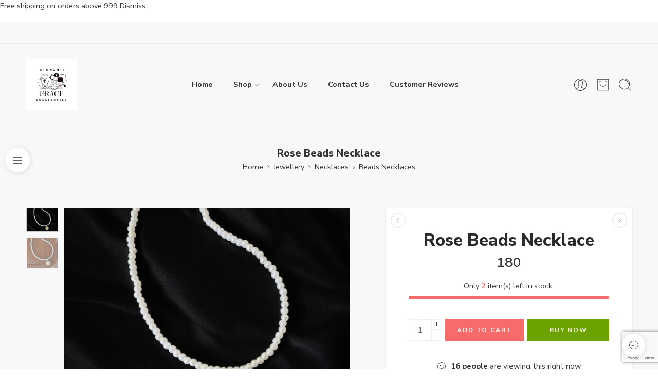

--- FILE ---
content_type: text/html; charset=UTF-8
request_url: https://graceaccessories.in/product/rose-beads-necklace/
body_size: 34543
content:
<!DOCTYPE html>
<html lang="en-US">
<head>
<meta charset="UTF-8" />
<meta http-equiv="X-UA-Compatible" content="IE=Edge" />
<meta name="viewport" content="width=device-width, initial-scale=1.0, maximum-scale=1.0, user-scalable=0" />
<link rel="profile" href="https://gmpg.org/xfn/11" />
<link rel="pingback" href="https://graceaccessories.in/xmlrpc.php" />
<link rel="icon" href="https://graceaccessories.in/wp-content/uploads/2024/01/cropped-2-32x32.png" sizes="32x32" />
<link rel="icon" href="https://graceaccessories.in/wp-content/uploads/2024/01/cropped-2-192x192.png" sizes="192x192" />
<link rel="apple-touch-icon" href="https://graceaccessories.in/wp-content/uploads/2024/01/cropped-2-180x180.png" />
<meta name="msapplication-TileImage" content="https://graceaccessories.in/wp-content/uploads/2024/01/cropped-2-270x270.png" />
<meta name='robots' content='index, follow, max-image-preview:large, max-snippet:-1, max-video-preview:-1' />

	<!-- This site is optimized with the Yoast SEO plugin v23.6 - https://yoast.com/wordpress/plugins/seo/ -->
	<title>Rose Beads Necklace - Grace Accessories</title>
	<link rel="canonical" href="https://graceaccessories.in/product/rose-beads-necklace/" />
	<meta property="og:locale" content="en_US" />
	<meta property="og:type" content="article" />
	<meta property="og:title" content="Rose Beads Necklace - Grace Accessories" />
	<meta property="og:url" content="https://graceaccessories.in/product/rose-beads-necklace/" />
	<meta property="og:site_name" content="Grace Accessories" />
	<meta property="og:image" content="https://graceaccessories.in/wp-content/uploads/2024/04/Photoroom_20240424_165556.jpg" />
	<meta property="og:image:width" content="1350" />
	<meta property="og:image:height" content="1014" />
	<meta property="og:image:type" content="image/jpeg" />
	<meta name="twitter:card" content="summary_large_image" />
	<script type="application/ld+json" class="yoast-schema-graph">{"@context":"https://schema.org","@graph":[{"@type":"WebPage","@id":"https://graceaccessories.in/product/rose-beads-necklace/","url":"https://graceaccessories.in/product/rose-beads-necklace/","name":"Rose Beads Necklace - Grace Accessories","isPartOf":{"@id":"https://graceaccessories.in/#website"},"primaryImageOfPage":{"@id":"https://graceaccessories.in/product/rose-beads-necklace/#primaryimage"},"image":{"@id":"https://graceaccessories.in/product/rose-beads-necklace/#primaryimage"},"thumbnailUrl":"https://graceaccessories.in/wp-content/uploads/2024/04/Photoroom_20240424_165556.jpg","datePublished":"2024-04-24T13:36:25+00:00","dateModified":"2024-04-24T13:36:25+00:00","breadcrumb":{"@id":"https://graceaccessories.in/product/rose-beads-necklace/#breadcrumb"},"inLanguage":"en-US","potentialAction":[{"@type":"ReadAction","target":["https://graceaccessories.in/product/rose-beads-necklace/"]}]},{"@type":"ImageObject","inLanguage":"en-US","@id":"https://graceaccessories.in/product/rose-beads-necklace/#primaryimage","url":"https://graceaccessories.in/wp-content/uploads/2024/04/Photoroom_20240424_165556.jpg","contentUrl":"https://graceaccessories.in/wp-content/uploads/2024/04/Photoroom_20240424_165556.jpg","width":1350,"height":1014},{"@type":"BreadcrumbList","@id":"https://graceaccessories.in/product/rose-beads-necklace/#breadcrumb","itemListElement":[{"@type":"ListItem","position":1,"name":"Home","item":"https://graceaccessories.in/"},{"@type":"ListItem","position":2,"name":"Shop","item":"https://graceaccessories.in/shop/"},{"@type":"ListItem","position":3,"name":"Rose Beads Necklace"}]},{"@type":"WebSite","@id":"https://graceaccessories.in/#website","url":"https://graceaccessories.in/","name":"Grace Accessories","description":"Jewellery","potentialAction":[{"@type":"SearchAction","target":{"@type":"EntryPoint","urlTemplate":"https://graceaccessories.in/?s={search_term_string}"},"query-input":{"@type":"PropertyValueSpecification","valueRequired":true,"valueName":"search_term_string"}}],"inLanguage":"en-US"}]}</script>
	<!-- / Yoast SEO plugin. -->


<link rel='dns-prefetch' href='//fonts.googleapis.com' />
<link rel="alternate" type="application/rss+xml" title="Grace Accessories &raquo; Feed" href="https://graceaccessories.in/feed/" />
<link rel="alternate" type="application/rss+xml" title="Grace Accessories &raquo; Comments Feed" href="https://graceaccessories.in/comments/feed/" />
<link rel="preload" href="//graceaccessories.in/wp-content/themes/elessi-theme/assets/minify-font-icons/font-nasa-icons/nasa-font.woff" as="font" type="font/woff" crossorigin /><link rel="preload" href="//graceaccessories.in/wp-content/themes/elessi-theme/assets/minify-font-icons/font-pe-icon-7-stroke/Pe-icon-7-stroke.woff" as="font" type="font/woff" crossorigin /><link rel="preload" href="//graceaccessories.in/wp-content/themes/elessi-theme/assets/minify-font-icons/font-awesome-4.7.0/fontawesome-webfont.woff2" as="font" type="font/woff2" crossorigin /><link rel="preload" href="//graceaccessories.in/wp-content/themes/elessi-theme/assets/minify-font-icons/font-awesome-4.7.0/fontawesome-webfont.woff" as="font" type="font/woff" crossorigin /><link rel="alternate" type="application/rss+xml" title="Grace Accessories &raquo; Rose Beads Necklace Comments Feed" href="https://graceaccessories.in/product/rose-beads-necklace/feed/" />
<link rel="alternate" title="oEmbed (JSON)" type="application/json+oembed" href="https://graceaccessories.in/wp-json/oembed/1.0/embed?url=https%3A%2F%2Fgraceaccessories.in%2Fproduct%2Frose-beads-necklace%2F" />
<link rel="alternate" title="oEmbed (XML)" type="text/xml+oembed" href="https://graceaccessories.in/wp-json/oembed/1.0/embed?url=https%3A%2F%2Fgraceaccessories.in%2Fproduct%2Frose-beads-necklace%2F&#038;format=xml" />
<style id='wp-img-auto-sizes-contain-inline-css' type='text/css'>
img:is([sizes=auto i],[sizes^="auto," i]){contain-intrinsic-size:3000px 1500px}
/*# sourceURL=wp-img-auto-sizes-contain-inline-css */
</style>

<link rel='stylesheet' id='sbi_styles-css' href='https://graceaccessories.in/wp-content/plugins/instagram-feed-pro/css/sbi-styles.min.css?ver=6.7.0' type='text/css' media='all' />
<link rel='stylesheet' id='hfe-widgets-style-css' href='https://graceaccessories.in/wp-content/plugins/header-footer-elementor/inc/widgets-css/frontend.css?ver=2.7.0' type='text/css' media='all' />
<link rel='stylesheet' id='hfe-woo-product-grid-css' href='https://graceaccessories.in/wp-content/plugins/header-footer-elementor/inc/widgets-css/woo-products.css?ver=2.7.0' type='text/css' media='all' />
<style id='wp-emoji-styles-inline-css' type='text/css'>

	img.wp-smiley, img.emoji {
		display: inline !important;
		border: none !important;
		box-shadow: none !important;
		height: 1em !important;
		width: 1em !important;
		margin: 0 0.07em !important;
		vertical-align: -0.1em !important;
		background: none !important;
		padding: 0 !important;
	}
/*# sourceURL=wp-emoji-styles-inline-css */
</style>
<link rel='stylesheet' id='wp-block-library-css' href='https://graceaccessories.in/wp-includes/css/dist/block-library/style.min.css?ver=6.9' type='text/css' media='all' />
<style id='classic-theme-styles-inline-css' type='text/css'>
/*! This file is auto-generated */
.wp-block-button__link{color:#fff;background-color:#32373c;border-radius:9999px;box-shadow:none;text-decoration:none;padding:calc(.667em + 2px) calc(1.333em + 2px);font-size:1.125em}.wp-block-file__button{background:#32373c;color:#fff;text-decoration:none}
/*# sourceURL=/wp-includes/css/classic-themes.min.css */
</style>
<style id='global-styles-inline-css' type='text/css'>
:root{--wp--preset--aspect-ratio--square: 1;--wp--preset--aspect-ratio--4-3: 4/3;--wp--preset--aspect-ratio--3-4: 3/4;--wp--preset--aspect-ratio--3-2: 3/2;--wp--preset--aspect-ratio--2-3: 2/3;--wp--preset--aspect-ratio--16-9: 16/9;--wp--preset--aspect-ratio--9-16: 9/16;--wp--preset--color--black: #000000;--wp--preset--color--cyan-bluish-gray: #abb8c3;--wp--preset--color--white: #ffffff;--wp--preset--color--pale-pink: #f78da7;--wp--preset--color--vivid-red: #cf2e2e;--wp--preset--color--luminous-vivid-orange: #ff6900;--wp--preset--color--luminous-vivid-amber: #fcb900;--wp--preset--color--light-green-cyan: #7bdcb5;--wp--preset--color--vivid-green-cyan: #00d084;--wp--preset--color--pale-cyan-blue: #8ed1fc;--wp--preset--color--vivid-cyan-blue: #0693e3;--wp--preset--color--vivid-purple: #9b51e0;--wp--preset--gradient--vivid-cyan-blue-to-vivid-purple: linear-gradient(135deg,rgb(6,147,227) 0%,rgb(155,81,224) 100%);--wp--preset--gradient--light-green-cyan-to-vivid-green-cyan: linear-gradient(135deg,rgb(122,220,180) 0%,rgb(0,208,130) 100%);--wp--preset--gradient--luminous-vivid-amber-to-luminous-vivid-orange: linear-gradient(135deg,rgb(252,185,0) 0%,rgb(255,105,0) 100%);--wp--preset--gradient--luminous-vivid-orange-to-vivid-red: linear-gradient(135deg,rgb(255,105,0) 0%,rgb(207,46,46) 100%);--wp--preset--gradient--very-light-gray-to-cyan-bluish-gray: linear-gradient(135deg,rgb(238,238,238) 0%,rgb(169,184,195) 100%);--wp--preset--gradient--cool-to-warm-spectrum: linear-gradient(135deg,rgb(74,234,220) 0%,rgb(151,120,209) 20%,rgb(207,42,186) 40%,rgb(238,44,130) 60%,rgb(251,105,98) 80%,rgb(254,248,76) 100%);--wp--preset--gradient--blush-light-purple: linear-gradient(135deg,rgb(255,206,236) 0%,rgb(152,150,240) 100%);--wp--preset--gradient--blush-bordeaux: linear-gradient(135deg,rgb(254,205,165) 0%,rgb(254,45,45) 50%,rgb(107,0,62) 100%);--wp--preset--gradient--luminous-dusk: linear-gradient(135deg,rgb(255,203,112) 0%,rgb(199,81,192) 50%,rgb(65,88,208) 100%);--wp--preset--gradient--pale-ocean: linear-gradient(135deg,rgb(255,245,203) 0%,rgb(182,227,212) 50%,rgb(51,167,181) 100%);--wp--preset--gradient--electric-grass: linear-gradient(135deg,rgb(202,248,128) 0%,rgb(113,206,126) 100%);--wp--preset--gradient--midnight: linear-gradient(135deg,rgb(2,3,129) 0%,rgb(40,116,252) 100%);--wp--preset--font-size--small: 13px;--wp--preset--font-size--medium: 20px;--wp--preset--font-size--large: 36px;--wp--preset--font-size--x-large: 42px;--wp--preset--spacing--20: 0.44rem;--wp--preset--spacing--30: 0.67rem;--wp--preset--spacing--40: 1rem;--wp--preset--spacing--50: 1.5rem;--wp--preset--spacing--60: 2.25rem;--wp--preset--spacing--70: 3.38rem;--wp--preset--spacing--80: 5.06rem;--wp--preset--shadow--natural: 6px 6px 9px rgba(0, 0, 0, 0.2);--wp--preset--shadow--deep: 12px 12px 50px rgba(0, 0, 0, 0.4);--wp--preset--shadow--sharp: 6px 6px 0px rgba(0, 0, 0, 0.2);--wp--preset--shadow--outlined: 6px 6px 0px -3px rgb(255, 255, 255), 6px 6px rgb(0, 0, 0);--wp--preset--shadow--crisp: 6px 6px 0px rgb(0, 0, 0);}:where(.is-layout-flex){gap: 0.5em;}:where(.is-layout-grid){gap: 0.5em;}body .is-layout-flex{display: flex;}.is-layout-flex{flex-wrap: wrap;align-items: center;}.is-layout-flex > :is(*, div){margin: 0;}body .is-layout-grid{display: grid;}.is-layout-grid > :is(*, div){margin: 0;}:where(.wp-block-columns.is-layout-flex){gap: 2em;}:where(.wp-block-columns.is-layout-grid){gap: 2em;}:where(.wp-block-post-template.is-layout-flex){gap: 1.25em;}:where(.wp-block-post-template.is-layout-grid){gap: 1.25em;}.has-black-color{color: var(--wp--preset--color--black) !important;}.has-cyan-bluish-gray-color{color: var(--wp--preset--color--cyan-bluish-gray) !important;}.has-white-color{color: var(--wp--preset--color--white) !important;}.has-pale-pink-color{color: var(--wp--preset--color--pale-pink) !important;}.has-vivid-red-color{color: var(--wp--preset--color--vivid-red) !important;}.has-luminous-vivid-orange-color{color: var(--wp--preset--color--luminous-vivid-orange) !important;}.has-luminous-vivid-amber-color{color: var(--wp--preset--color--luminous-vivid-amber) !important;}.has-light-green-cyan-color{color: var(--wp--preset--color--light-green-cyan) !important;}.has-vivid-green-cyan-color{color: var(--wp--preset--color--vivid-green-cyan) !important;}.has-pale-cyan-blue-color{color: var(--wp--preset--color--pale-cyan-blue) !important;}.has-vivid-cyan-blue-color{color: var(--wp--preset--color--vivid-cyan-blue) !important;}.has-vivid-purple-color{color: var(--wp--preset--color--vivid-purple) !important;}.has-black-background-color{background-color: var(--wp--preset--color--black) !important;}.has-cyan-bluish-gray-background-color{background-color: var(--wp--preset--color--cyan-bluish-gray) !important;}.has-white-background-color{background-color: var(--wp--preset--color--white) !important;}.has-pale-pink-background-color{background-color: var(--wp--preset--color--pale-pink) !important;}.has-vivid-red-background-color{background-color: var(--wp--preset--color--vivid-red) !important;}.has-luminous-vivid-orange-background-color{background-color: var(--wp--preset--color--luminous-vivid-orange) !important;}.has-luminous-vivid-amber-background-color{background-color: var(--wp--preset--color--luminous-vivid-amber) !important;}.has-light-green-cyan-background-color{background-color: var(--wp--preset--color--light-green-cyan) !important;}.has-vivid-green-cyan-background-color{background-color: var(--wp--preset--color--vivid-green-cyan) !important;}.has-pale-cyan-blue-background-color{background-color: var(--wp--preset--color--pale-cyan-blue) !important;}.has-vivid-cyan-blue-background-color{background-color: var(--wp--preset--color--vivid-cyan-blue) !important;}.has-vivid-purple-background-color{background-color: var(--wp--preset--color--vivid-purple) !important;}.has-black-border-color{border-color: var(--wp--preset--color--black) !important;}.has-cyan-bluish-gray-border-color{border-color: var(--wp--preset--color--cyan-bluish-gray) !important;}.has-white-border-color{border-color: var(--wp--preset--color--white) !important;}.has-pale-pink-border-color{border-color: var(--wp--preset--color--pale-pink) !important;}.has-vivid-red-border-color{border-color: var(--wp--preset--color--vivid-red) !important;}.has-luminous-vivid-orange-border-color{border-color: var(--wp--preset--color--luminous-vivid-orange) !important;}.has-luminous-vivid-amber-border-color{border-color: var(--wp--preset--color--luminous-vivid-amber) !important;}.has-light-green-cyan-border-color{border-color: var(--wp--preset--color--light-green-cyan) !important;}.has-vivid-green-cyan-border-color{border-color: var(--wp--preset--color--vivid-green-cyan) !important;}.has-pale-cyan-blue-border-color{border-color: var(--wp--preset--color--pale-cyan-blue) !important;}.has-vivid-cyan-blue-border-color{border-color: var(--wp--preset--color--vivid-cyan-blue) !important;}.has-vivid-purple-border-color{border-color: var(--wp--preset--color--vivid-purple) !important;}.has-vivid-cyan-blue-to-vivid-purple-gradient-background{background: var(--wp--preset--gradient--vivid-cyan-blue-to-vivid-purple) !important;}.has-light-green-cyan-to-vivid-green-cyan-gradient-background{background: var(--wp--preset--gradient--light-green-cyan-to-vivid-green-cyan) !important;}.has-luminous-vivid-amber-to-luminous-vivid-orange-gradient-background{background: var(--wp--preset--gradient--luminous-vivid-amber-to-luminous-vivid-orange) !important;}.has-luminous-vivid-orange-to-vivid-red-gradient-background{background: var(--wp--preset--gradient--luminous-vivid-orange-to-vivid-red) !important;}.has-very-light-gray-to-cyan-bluish-gray-gradient-background{background: var(--wp--preset--gradient--very-light-gray-to-cyan-bluish-gray) !important;}.has-cool-to-warm-spectrum-gradient-background{background: var(--wp--preset--gradient--cool-to-warm-spectrum) !important;}.has-blush-light-purple-gradient-background{background: var(--wp--preset--gradient--blush-light-purple) !important;}.has-blush-bordeaux-gradient-background{background: var(--wp--preset--gradient--blush-bordeaux) !important;}.has-luminous-dusk-gradient-background{background: var(--wp--preset--gradient--luminous-dusk) !important;}.has-pale-ocean-gradient-background{background: var(--wp--preset--gradient--pale-ocean) !important;}.has-electric-grass-gradient-background{background: var(--wp--preset--gradient--electric-grass) !important;}.has-midnight-gradient-background{background: var(--wp--preset--gradient--midnight) !important;}.has-small-font-size{font-size: var(--wp--preset--font-size--small) !important;}.has-medium-font-size{font-size: var(--wp--preset--font-size--medium) !important;}.has-large-font-size{font-size: var(--wp--preset--font-size--large) !important;}.has-x-large-font-size{font-size: var(--wp--preset--font-size--x-large) !important;}
:where(.wp-block-post-template.is-layout-flex){gap: 1.25em;}:where(.wp-block-post-template.is-layout-grid){gap: 1.25em;}
:where(.wp-block-term-template.is-layout-flex){gap: 1.25em;}:where(.wp-block-term-template.is-layout-grid){gap: 1.25em;}
:where(.wp-block-columns.is-layout-flex){gap: 2em;}:where(.wp-block-columns.is-layout-grid){gap: 2em;}
:root :where(.wp-block-pullquote){font-size: 1.5em;line-height: 1.6;}
/*# sourceURL=global-styles-inline-css */
</style>
<style id='woocommerce-inline-inline-css' type='text/css'>
.woocommerce form .form-row .required { visibility: visible; }
/*# sourceURL=woocommerce-inline-inline-css */
</style>
<link rel='stylesheet' id='hfe-style-css' href='https://graceaccessories.in/wp-content/plugins/header-footer-elementor/assets/css/header-footer-elementor.css?ver=2.7.0' type='text/css' media='all' />
<link rel='stylesheet' id='elementor-icons-css' href='https://graceaccessories.in/wp-content/plugins/elementor/assets/lib/eicons/css/elementor-icons.min.css?ver=5.44.0' type='text/css' media='all' />
<link rel='stylesheet' id='elementor-frontend-css' href='https://graceaccessories.in/wp-content/plugins/elementor/assets/css/frontend.min.css?ver=3.33.3' type='text/css' media='all' />
<style id='elementor-frontend-inline-css' type='text/css'>
.elementor-kit-12{--e-global-color-primary:#6EC1E4;--e-global-color-secondary:#54595F;--e-global-color-text:#7A7A7A;--e-global-color-accent:#61CE70;--e-global-typography-primary-font-family:"Roboto";--e-global-typography-primary-font-weight:600;--e-global-typography-secondary-font-family:"Roboto Slab";--e-global-typography-secondary-font-weight:400;--e-global-typography-text-font-family:"Roboto";--e-global-typography-text-font-weight:400;--e-global-typography-accent-font-family:"Roboto";--e-global-typography-accent-font-weight:500;}.elementor-section.elementor-section-boxed > .elementor-container{max-width:1140px;}.e-con{--container-max-width:1140px;}.elementor-widget:not(:last-child){margin-block-end:20px;}.elementor-element{--widgets-spacing:20px 20px;--widgets-spacing-row:20px;--widgets-spacing-column:20px;}{}h1.entry-title{display:var(--page-title-display);}@media(max-width:1024px){.elementor-section.elementor-section-boxed > .elementor-container{max-width:1024px;}.e-con{--container-max-width:1024px;}}@media(max-width:767px){.elementor-section.elementor-section-boxed > .elementor-container{max-width:767px;}.e-con{--container-max-width:767px;}}
/*# sourceURL=elementor-frontend-inline-css */
</style>
<link rel='stylesheet' id='sbistyles-css' href='https://graceaccessories.in/wp-content/plugins/instagram-feed-pro/css/sbi-styles.min.css?ver=6.7.0' type='text/css' media='all' />
<link rel='stylesheet' id='font-awesome-5-all-css' href='https://graceaccessories.in/wp-content/plugins/elementor/assets/lib/font-awesome/css/all.min.css?ver=3.33.3' type='text/css' media='all' />
<link rel='stylesheet' id='font-awesome-4-shim-css' href='https://graceaccessories.in/wp-content/plugins/elementor/assets/lib/font-awesome/css/v4-shims.min.css?ver=3.33.3' type='text/css' media='all' />
<link rel='stylesheet' id='if-menu-site-css-css' href='https://graceaccessories.in/wp-content/plugins/if-menu/assets/if-menu-site.css?ver=6.9' type='text/css' media='all' />
<link rel='stylesheet' id='dashicons-css' href='https://graceaccessories.in/wp-includes/css/dashicons.min.css?ver=6.9' type='text/css' media='all' />
<link rel='stylesheet' id='yaydp-frontend-pricing-table-css' href='https://graceaccessories.in/wp-content/plugins/yaypricing/assets/css/pricing-table.css?ver=3.5.3' type='text/css' media='all' />
<link rel='stylesheet' id='yaydp-frontend-index-css' href='https://graceaccessories.in/wp-content/plugins/yaypricing/assets/css/index.css?ver=3.5.3' type='text/css' media='all' />
<link rel='stylesheet' id='brands-styles-css' href='https://graceaccessories.in/wp-content/plugins/woocommerce/assets/css/brands.css?ver=10.3.6' type='text/css' media='all' />
<link rel='stylesheet' id='elessi-fonts-icons-css' href='https://graceaccessories.in/wp-content/themes/elessi-theme/assets/minify-font-icons/fonts.min.css?ver=6.9' type='text/css' media='all' />
<link rel='stylesheet' id='nasa-fonts-css' href='https://fonts.googleapis.com/css?family=Nunito+Sans%3A300%2C300italic%2C400%2C400italic%2C500%2C500italic%2C600%2C600italic%2C700%2C700italic%2C800%2C800italic%2C900%2C900italic&#038;subset=latin&#038;display=swap&#038;ver=6.9' type='text/css' media='all' />
<link rel='stylesheet' id='heateor_sss_frontend_css-css' href='https://graceaccessories.in/wp-content/plugins/sassy-social-share/public/css/sassy-social-share-public.css?ver=3.3.79' type='text/css' media='all' />
<style id='heateor_sss_frontend_css-inline-css' type='text/css'>
.heateor_sss_button_instagram span.heateor_sss_svg,a.heateor_sss_instagram span.heateor_sss_svg{background:radial-gradient(circle at 30% 107%,#fdf497 0,#fdf497 5%,#fd5949 45%,#d6249f 60%,#285aeb 90%)}.heateor_sss_horizontal_sharing .heateor_sss_svg,.heateor_sss_standard_follow_icons_container .heateor_sss_svg{color:#fff;border-width:0px;border-style:solid;border-color:transparent}.heateor_sss_horizontal_sharing .heateorSssTCBackground{color:#666}.heateor_sss_horizontal_sharing span.heateor_sss_svg:hover,.heateor_sss_standard_follow_icons_container span.heateor_sss_svg:hover{border-color:transparent;}.heateor_sss_vertical_sharing span.heateor_sss_svg,.heateor_sss_floating_follow_icons_container span.heateor_sss_svg{color:#fff;border-width:0px;border-style:solid;border-color:transparent;}.heateor_sss_vertical_sharing .heateorSssTCBackground{color:#666;}.heateor_sss_vertical_sharing span.heateor_sss_svg:hover,.heateor_sss_floating_follow_icons_container span.heateor_sss_svg:hover{border-color:transparent;}@media screen and (max-width:783px) {.heateor_sss_vertical_sharing{display:none!important}}
/*# sourceURL=heateor_sss_frontend_css-inline-css */
</style>
<link rel='stylesheet' id='hfe-elementor-icons-css' href='https://graceaccessories.in/wp-content/plugins/elementor/assets/lib/eicons/css/elementor-icons.min.css?ver=5.34.0' type='text/css' media='all' />
<link rel='stylesheet' id='hfe-icons-list-css' href='https://graceaccessories.in/wp-content/plugins/elementor/assets/css/widget-icon-list.min.css?ver=3.24.3' type='text/css' media='all' />
<link rel='stylesheet' id='hfe-social-icons-css' href='https://graceaccessories.in/wp-content/plugins/elementor/assets/css/widget-social-icons.min.css?ver=3.24.0' type='text/css' media='all' />
<link rel='stylesheet' id='hfe-social-share-icons-brands-css' href='https://graceaccessories.in/wp-content/plugins/elementor/assets/lib/font-awesome/css/brands.css?ver=5.15.3' type='text/css' media='all' />
<link rel='stylesheet' id='hfe-social-share-icons-fontawesome-css' href='https://graceaccessories.in/wp-content/plugins/elementor/assets/lib/font-awesome/css/fontawesome.css?ver=5.15.3' type='text/css' media='all' />
<link rel='stylesheet' id='hfe-nav-menu-icons-css' href='https://graceaccessories.in/wp-content/plugins/elementor/assets/lib/font-awesome/css/solid.css?ver=5.15.3' type='text/css' media='all' />
<link rel='stylesheet' id='elessi-style-css' href='https://graceaccessories.in/wp-content/themes/elessi-theme/style.css?ver=6.9' type='text/css' media='all' />
<link rel='stylesheet' id='elessi-style-elementor-css' href='https://graceaccessories.in/wp-content/themes/elessi-theme/style-elementor.css' type='text/css' media='all' />
<link rel='stylesheet' id='e-animations-css' href='https://graceaccessories.in/wp-content/themes/elessi-theme/assets/css/animate.min.css' type='text/css' media='all' />
<link rel='stylesheet' id='elessi-style-large-css' href='https://graceaccessories.in/wp-content/themes/elessi-theme/assets/css/style-large.css' type='text/css' media='all' />
<link rel='stylesheet' id='elessi-style-signle-product-css' href='https://graceaccessories.in/wp-content/themes/elessi-theme/assets/css/style-single-product.css' type='text/css' media='all' />
<link rel='stylesheet' id='mediaelement-css' href='https://graceaccessories.in/wp-includes/js/mediaelement/mediaelementplayer-legacy.min.css?ver=4.2.17' type='text/css' media='all' />
<link rel='stylesheet' id='wp-mediaelement-css' href='https://graceaccessories.in/wp-includes/js/mediaelement/wp-mediaelement.min.css?ver=6.9' type='text/css' media='all' />
<link rel='stylesheet' id='nasa-sc-woo-css' href='https://graceaccessories.in/wp-content/plugins/nasa-core/assets/css/nasa-sc-woo.css' type='text/css' media='all' />
<link rel='stylesheet' id='nasa-sc-css' href='https://graceaccessories.in/wp-content/plugins/nasa-core/assets/css/nasa-sc.css' type='text/css' media='all' />
<link rel='stylesheet' id='site-reviews-css' href='https://graceaccessories.in/wp-content/plugins/site-reviews/assets/styles/default.css?ver=7.2.13' type='text/css' media='all' />
<style id='site-reviews-inline-css' type='text/css'>
:root{--glsr-star-empty:url(https://graceaccessories.in/wp-content/plugins/site-reviews/assets/images/stars/default/star-empty.svg);--glsr-star-error:url(https://graceaccessories.in/wp-content/plugins/site-reviews/assets/images/stars/default/star-error.svg);--glsr-star-full:url(https://graceaccessories.in/wp-content/plugins/site-reviews/assets/images/stars/default/star-full.svg);--glsr-star-half:url(https://graceaccessories.in/wp-content/plugins/site-reviews/assets/images/stars/default/star-half.svg)}

/*# sourceURL=site-reviews-inline-css */
</style>
<link rel='stylesheet' id='elessi-style-dynamic-css' href='//graceaccessories.in/wp-content/uploads/nasa-dynamic/dynamic.css?ver=1705434060' type='text/css' media='all' />
<link rel='stylesheet' id='elementor-gf-roboto-css' href='https://fonts.googleapis.com/css?family=Roboto:100,100italic,200,200italic,300,300italic,400,400italic,500,500italic,600,600italic,700,700italic,800,800italic,900,900italic&#038;display=auto' type='text/css' media='all' />
<link rel='stylesheet' id='elementor-gf-robotoslab-css' href='https://fonts.googleapis.com/css?family=Roboto+Slab:100,100italic,200,200italic,300,300italic,400,400italic,500,500italic,600,600italic,700,700italic,800,800italic,900,900italic&#038;display=auto' type='text/css' media='all' />
<script type="text/template" id="tmpl-variation-template">
	<div class="woocommerce-variation-description">{{{ data.variation.variation_description }}}</div>
	<div class="woocommerce-variation-price">{{{ data.variation.price_html }}}</div>
	<div class="woocommerce-variation-availability">{{{ data.variation.availability_html }}}</div>
</script>
<script type="text/template" id="tmpl-unavailable-variation-template">
	<p role="alert">Sorry, this product is unavailable. Please choose a different combination.</p>
</script>
<script type="text/javascript" src="https://graceaccessories.in/wp-includes/js/jquery/jquery.min.js?ver=3.7.1" id="jquery-core-js"></script>
<script type="text/javascript" src="https://graceaccessories.in/wp-includes/js/jquery/jquery-migrate.min.js?ver=3.4.1" id="jquery-migrate-js"></script>
<script type="text/javascript" id="jquery-js-after">
/* <![CDATA[ */
!function($){"use strict";$(document).ready(function(){$(this).scrollTop()>100&&$(".hfe-scroll-to-top-wrap").removeClass("hfe-scroll-to-top-hide"),$(window).scroll(function(){$(this).scrollTop()<100?$(".hfe-scroll-to-top-wrap").fadeOut(300):$(".hfe-scroll-to-top-wrap").fadeIn(300)}),$(".hfe-scroll-to-top-wrap").on("click",function(){$("html, body").animate({scrollTop:0},300);return!1})})}(jQuery);
!function($){'use strict';$(document).ready(function(){var bar=$('.hfe-reading-progress-bar');if(!bar.length)return;$(window).on('scroll',function(){var s=$(window).scrollTop(),d=$(document).height()-$(window).height(),p=d? s/d*100:0;bar.css('width',p+'%')});});}(jQuery);
//# sourceURL=jquery-js-after
/* ]]> */
</script>
<script type="text/javascript" src="https://graceaccessories.in/wp-content/plugins/woocommerce/assets/js/jquery-blockui/jquery.blockUI.min.js?ver=2.7.0-wc.10.3.6" id="wc-jquery-blockui-js" defer="defer" data-wp-strategy="defer"></script>
<script type="text/javascript" id="wc-add-to-cart-js-extra">
/* <![CDATA[ */
var wc_add_to_cart_params = {"ajax_url":"/wp-admin/admin-ajax.php","wc_ajax_url":"/?wc-ajax=%%endpoint%%","i18n_view_cart":"View cart","cart_url":"https://graceaccessories.in/shopping-cart/","is_cart":"","cart_redirect_after_add":"no"};
//# sourceURL=wc-add-to-cart-js-extra
/* ]]> */
</script>
<script type="text/javascript" src="https://graceaccessories.in/wp-content/plugins/woocommerce/assets/js/frontend/add-to-cart.min.js?ver=10.3.6" id="wc-add-to-cart-js" defer="defer" data-wp-strategy="defer"></script>
<script type="text/javascript" id="wc-single-product-js-extra">
/* <![CDATA[ */
var wc_single_product_params = {"i18n_required_rating_text":"Please select a rating","i18n_rating_options":["1 of 5 stars","2 of 5 stars","3 of 5 stars","4 of 5 stars","5 of 5 stars"],"i18n_product_gallery_trigger_text":"View full-screen image gallery","review_rating_required":"yes","flexslider":{"rtl":false,"animation":"slide","smoothHeight":true,"directionNav":false,"controlNav":"thumbnails","slideshow":false,"animationSpeed":500,"animationLoop":false,"allowOneSlide":false},"zoom_enabled":"","zoom_options":[],"photoswipe_enabled":"","photoswipe_options":{"shareEl":false,"closeOnScroll":false,"history":false,"hideAnimationDuration":0,"showAnimationDuration":0},"flexslider_enabled":""};
//# sourceURL=wc-single-product-js-extra
/* ]]> */
</script>
<script type="text/javascript" src="https://graceaccessories.in/wp-content/plugins/woocommerce/assets/js/frontend/single-product.min.js?ver=10.3.6" id="wc-single-product-js" defer="defer" data-wp-strategy="defer"></script>
<script type="text/javascript" src="https://graceaccessories.in/wp-content/plugins/woocommerce/assets/js/js-cookie/js.cookie.min.js?ver=2.1.4-wc.10.3.6" id="wc-js-cookie-js" defer="defer" data-wp-strategy="defer"></script>
<script type="text/javascript" id="woocommerce-js-extra">
/* <![CDATA[ */
var woocommerce_params = {"ajax_url":"/wp-admin/admin-ajax.php","wc_ajax_url":"/?wc-ajax=%%endpoint%%","i18n_password_show":"Show password","i18n_password_hide":"Hide password"};
//# sourceURL=woocommerce-js-extra
/* ]]> */
</script>
<script type="text/javascript" src="https://graceaccessories.in/wp-content/plugins/woocommerce/assets/js/frontend/woocommerce.min.js?ver=10.3.6" id="woocommerce-js" defer="defer" data-wp-strategy="defer"></script>
<script type="text/javascript" src="https://graceaccessories.in/wp-content/plugins/elementor/assets/lib/font-awesome/js/v4-shims.min.js?ver=3.33.3" id="font-awesome-4-shim-js"></script>
<script type="text/javascript" src="https://graceaccessories.in/wp-content/plugins/woocommerce/assets/js/jquery-cookie/jquery.cookie.min.js?ver=1.4.1-wc.10.3.6" id="wc-jquery-cookie-js" defer="defer" data-wp-strategy="defer"></script>
<script type="text/javascript" id="wc-cart-fragments-js-extra">
/* <![CDATA[ */
var wc_cart_fragments_params = {"ajax_url":"/wp-admin/admin-ajax.php","wc_ajax_url":"/?wc-ajax=%%endpoint%%","cart_hash_key":"wc_cart_hash_f940b3611f1d55fc805902238d382dd3","fragment_name":"wc_fragments_f940b3611f1d55fc805902238d382dd3","request_timeout":"5000"};
//# sourceURL=wc-cart-fragments-js-extra
/* ]]> */
</script>
<script type="text/javascript" src="https://graceaccessories.in/wp-content/plugins/woocommerce/assets/js/frontend/cart-fragments.min.js?ver=10.3.6" id="wc-cart-fragments-js" defer="defer" data-wp-strategy="defer"></script>
<script type="text/javascript" src="https://graceaccessories.in/wp-includes/js/underscore.min.js?ver=1.13.7" id="underscore-js"></script>
<script type="text/javascript" id="wp-util-js-extra">
/* <![CDATA[ */
var _wpUtilSettings = {"ajax":{"url":"/wp-admin/admin-ajax.php"}};
//# sourceURL=wp-util-js-extra
/* ]]> */
</script>
<script type="text/javascript" src="https://graceaccessories.in/wp-includes/js/wp-util.min.js?ver=6.9" id="wp-util-js"></script>
<script type="text/javascript" id="wc-add-to-cart-variation-js-extra">
/* <![CDATA[ */
var wc_add_to_cart_variation_params = {"wc_ajax_url":"/?wc-ajax=%%endpoint%%","i18n_no_matching_variations_text":"Sorry, no products matched your selection. Please choose a different combination.","i18n_make_a_selection_text":"Please select some product options before adding this product to your cart.","i18n_unavailable_text":"Sorry, this product is unavailable. Please choose a different combination.","i18n_reset_alert_text":"Your selection has been reset. Please select some product options before adding this product to your cart."};
//# sourceURL=wc-add-to-cart-variation-js-extra
/* ]]> */
</script>
<script type="text/javascript" src="https://graceaccessories.in/wp-content/plugins/woocommerce/assets/js/frontend/add-to-cart-variation.min.js?ver=10.3.6" id="wc-add-to-cart-variation-js" defer="defer" data-wp-strategy="defer"></script>
<script></script><link rel="https://api.w.org/" href="https://graceaccessories.in/wp-json/" /><link rel="alternate" title="JSON" type="application/json" href="https://graceaccessories.in/wp-json/wp/v2/product/14186" /><link rel="EditURI" type="application/rsd+xml" title="RSD" href="https://graceaccessories.in/xmlrpc.php?rsd" />
<meta name="generator" content="WordPress 6.9" />
<meta name="generator" content="WooCommerce 10.3.6" />
<link rel='shortlink' href='https://graceaccessories.in/?p=14186' />
<!-- Google Tag Manager -->
<script>(function(w,d,s,l,i){w[l]=w[l]||[];w[l].push({'gtm.start':
new Date().getTime(),event:'gtm.js'});var f=d.getElementsByTagName(s)[0],
j=d.createElement(s),dl=l!='dataLayer'?'&l='+l:'';j.async=true;j.src=
'https://www.googletagmanager.com/gtm.js?id='+i+dl;f.parentNode.insertBefore(j,f);
})(window,document,'script','dataLayer','GTM-KB2722R');</script>
<!-- End Google Tag Manager -->	<noscript><style>.woocommerce-product-gallery{ opacity: 1 !important; }</style></noscript>
	<meta name="generator" content="Elementor 3.33.3; features: additional_custom_breakpoints; settings: css_print_method-internal, google_font-enabled, font_display-auto">
			<style>
				.e-con.e-parent:nth-of-type(n+4):not(.e-lazyloaded):not(.e-no-lazyload),
				.e-con.e-parent:nth-of-type(n+4):not(.e-lazyloaded):not(.e-no-lazyload) * {
					background-image: none !important;
				}
				@media screen and (max-height: 1024px) {
					.e-con.e-parent:nth-of-type(n+3):not(.e-lazyloaded):not(.e-no-lazyload),
					.e-con.e-parent:nth-of-type(n+3):not(.e-lazyloaded):not(.e-no-lazyload) * {
						background-image: none !important;
					}
				}
				@media screen and (max-height: 640px) {
					.e-con.e-parent:nth-of-type(n+2):not(.e-lazyloaded):not(.e-no-lazyload),
					.e-con.e-parent:nth-of-type(n+2):not(.e-lazyloaded):not(.e-no-lazyload) * {
						background-image: none !important;
					}
				}
			</style>
			<meta name="generator" content="Powered by WPBakery Page Builder - drag and drop page builder for WordPress."/>
<meta name="generator" content="Powered by Slider Revolution 6.5.7 - responsive, Mobile-Friendly Slider Plugin for WordPress with comfortable drag and drop interface." />
<link rel="icon" href="https://graceaccessories.in/wp-content/uploads/2024/01/cropped-2-32x32.png" sizes="32x32" />
<link rel="icon" href="https://graceaccessories.in/wp-content/uploads/2024/01/cropped-2-192x192.png" sizes="192x192" />
<link rel="apple-touch-icon" href="https://graceaccessories.in/wp-content/uploads/2024/01/cropped-2-180x180.png" />
<meta name="msapplication-TileImage" content="https://graceaccessories.in/wp-content/uploads/2024/01/cropped-2-270x270.png" />
<script type="text/javascript">function setREVStartSize(e){
			//window.requestAnimationFrame(function() {				 
				window.RSIW = window.RSIW===undefined ? window.innerWidth : window.RSIW;	
				window.RSIH = window.RSIH===undefined ? window.innerHeight : window.RSIH;	
				try {								
					var pw = document.getElementById(e.c).parentNode.offsetWidth,
						newh;
					pw = pw===0 || isNaN(pw) ? window.RSIW : pw;
					e.tabw = e.tabw===undefined ? 0 : parseInt(e.tabw);
					e.thumbw = e.thumbw===undefined ? 0 : parseInt(e.thumbw);
					e.tabh = e.tabh===undefined ? 0 : parseInt(e.tabh);
					e.thumbh = e.thumbh===undefined ? 0 : parseInt(e.thumbh);
					e.tabhide = e.tabhide===undefined ? 0 : parseInt(e.tabhide);
					e.thumbhide = e.thumbhide===undefined ? 0 : parseInt(e.thumbhide);
					e.mh = e.mh===undefined || e.mh=="" || e.mh==="auto" ? 0 : parseInt(e.mh,0);		
					if(e.layout==="fullscreen" || e.l==="fullscreen") 						
						newh = Math.max(e.mh,window.RSIH);					
					else{					
						e.gw = Array.isArray(e.gw) ? e.gw : [e.gw];
						for (var i in e.rl) if (e.gw[i]===undefined || e.gw[i]===0) e.gw[i] = e.gw[i-1];					
						e.gh = e.el===undefined || e.el==="" || (Array.isArray(e.el) && e.el.length==0)? e.gh : e.el;
						e.gh = Array.isArray(e.gh) ? e.gh : [e.gh];
						for (var i in e.rl) if (e.gh[i]===undefined || e.gh[i]===0) e.gh[i] = e.gh[i-1];
											
						var nl = new Array(e.rl.length),
							ix = 0,						
							sl;					
						e.tabw = e.tabhide>=pw ? 0 : e.tabw;
						e.thumbw = e.thumbhide>=pw ? 0 : e.thumbw;
						e.tabh = e.tabhide>=pw ? 0 : e.tabh;
						e.thumbh = e.thumbhide>=pw ? 0 : e.thumbh;					
						for (var i in e.rl) nl[i] = e.rl[i]<window.RSIW ? 0 : e.rl[i];
						sl = nl[0];									
						for (var i in nl) if (sl>nl[i] && nl[i]>0) { sl = nl[i]; ix=i;}															
						var m = pw>(e.gw[ix]+e.tabw+e.thumbw) ? 1 : (pw-(e.tabw+e.thumbw)) / (e.gw[ix]);					
						newh =  (e.gh[ix] * m) + (e.tabh + e.thumbh);
					}
					var el = document.getElementById(e.c);
					if (el!==null && el) el.style.height = newh+"px";					
					el = document.getElementById(e.c+"_wrapper");
					if (el!==null && el) {
						el.style.height = newh+"px";
						el.style.display = "block";
					}
				} catch(e){
					console.log("Failure at Presize of Slider:" + e)
				}					   
			//});
		  };</script>
		<style type="text/css" id="wp-custom-css">
			a.btn-compare.btn-link.compare-icon.nasa-tip.nasa-tip-left.nasa-tiped{
	display:none;
}		</style>
		<noscript><style> .wpb_animate_when_almost_visible { opacity: 1; }</style></noscript></head>
<body data-rsssl=1 class="wp-singular product-template-default single single-product postid-14186 wp-theme-elessi-theme theme-elessi-theme nasa-core-actived nasa-woo-actived woocommerce woocommerce-page woocommerce-demo-store woocommerce-no-js ehf-template-elessi-theme ehf-stylesheet-elessi-theme antialiased group-blog product-zoom nasa-spl-modern-2 nasa-quickview-on nasa-enable-wow nasa-image-round wpb-js-composer js-comp-ver-8.7.2 vc_responsive elementor-default elementor-kit-12">
<!-- Google Tag Manager (noscript) -->
<noscript><iframe src="https://www.googletagmanager.com/ns.html?id=GTM-KB2722R"
height="0" width="0" style="display:none;visibility:hidden"></iframe></noscript>
<!-- End Google Tag Manager (noscript) --><p role="complementary" aria-label="Store notice" class="woocommerce-store-notice demo_store" data-notice-id="6a5e1d50695cba68671870de798eec47" style="display:none;">Free shipping on orders above 999 <a role="button" href="#" class="woocommerce-store-notice__dismiss-link">Dismiss</a></p><div id="nasa-before-load"><div class="nasa-loader"></div></div>
<!-- Start Wrapper Site -->
<div id="wrapper">

<!-- Start Header Site -->
<header id="header-content" class="site-header">

<div class="header-wrapper header-type-1 nasa-header-sticky">
    <div class="nasa-topbar-wrap hide-for-mobile">
    <div id="top-bar" class="top-bar">
                    <!-- Desktop | Responsive Top-bar -->
            <div class="row">
                <div class="large-12 columns">
                    <div class="left-text left rtl-right">
                                            </div>
                    <div class="right-text nasa-hide-for-mobile right rtl-left">
                        <div class="topbar-menu-container">
                                                    </div>
                    </div>
                </div>
            </div>
            </div>
    
            <div class="nasa-hide-for-mobile">
            <a class="nasa-icon-toggle" href="javascript:void(0);" rel="nofollow">
                <i class="nasa-topbar-up pe-7s-angle-up"></i>
                <i class="nasa-topbar-down pe-7s-angle-down"></i>
            </a>
        </div>
    </div>
    
    <div class="sticky-wrapper">
        <div id="masthead" class="site-header">
                        
            <div class="row">
                <div class="large-12 columns header-container">
                    <div class="nasa-hide-for-mobile nasa-wrap-event-search">
                        <div class="nasa-relative nasa-header-flex nasa-elements-wrap nasa-wrap-width-main-menu jbw">
                            <!-- Logo -->
                            <div class="order-1 logo-wrapper">
                                <a class="logo nasa-logo-retina nasa-has-sticky-logo nasa-has-mobile-logo" href="https://graceaccessories.in/" title="Grace Accessories - Jewellery" rel="Home"><img src="//graceaccessories.in/wp-content/uploads/2024/01/2.png" alt="Grace Accessories" class="header_logo" srcset="//graceaccessories.in/wp-content/uploads/2024/01/2.png 1x, //graceaccessories.in/wp-content/uploads/2024/01/2.png 2x" /><img src="//graceaccessories.in/wp-content/uploads/2024/01/2.png" alt="Grace Accessories" class="header_logo logo_sticky" /><img src="//graceaccessories.in/wp-content/uploads/2024/01/2.png" alt="Grace Accessories" class="header_logo logo_mobile" /></a>                            </div>
                            
                            <!-- Group icon header -->
                            <div class="order-3 icons-wrapper">
                                <div class="nasa-header-icons-wrap"><ul class="header-icons"><li class="first nasa-icon-account-mobile menus-account"><a class="nasa-login-register-ajax nasa-flex" data-enable="1" href="https://graceaccessories.in/my-account/" title="Login / Register"><i class="nasa-icon pe7-icon pe-7s-user"></i></a></li><li class="nasa-icon-mini-cart"><a href="https://graceaccessories.in/shopping-cart/" class="cart-link mini-cart cart-inner nasa-flex jc" title="Cart" rel="nofollow"><span class="icon-wrap"><i class="nasa-icon cart-icon icon-nasa-cart-3"></i><span class="nasa-cart-count nasa-mini-number cart-number hidden-tag nasa-product-empty">0</span></span><span class="icon-text hidden-tag">Cart</span></a></li><li class="nasa-icon-search nasa-hide-for-mobile"><a class="search-icon desk-search nasa-flex" href="javascript:void(0);" data-open="0" title="Search" rel="nofollow"><i class="nasa-icon nasa-search icon-nasa-if-search"></i></a></li></ul></div>                            </div>
                            
                            <!-- Main menu -->
                            <div class="wide-nav fgr-2 order-2 fjct nasa-bg-wrap nasa-nav-style-1">
                                <div class="nasa-menus-wrapper nasa-menus-wrapper-reponsive nasa-loading" data-padding_x="35">
                                    <div class="nav-wrapper main-menu-warpper"><ul id="site-navigation" class="header-nav nasa-to-menu-mobile nasa-main-menu"><li class="menu-item menu-item-type-post_type menu-item-object-page menu-item-home default-menu root-item nasa_even"><a title="Home" href="https://graceaccessories.in/" class="nasa-title-menu"><i class="pe-7s-angle-down nasa-open-child"></i>Home</a></li>
<li class="menu-item menu-item-type-post_type menu-item-object-page menu-item-has-children current_page_parent menu-parent-item nasa-megamenu root-item cols-5 nasa_odd"><a title="Shop" href="https://graceaccessories.in/shop/" class="nasa-title-menu"><i class="pe-7s-angle-down nasa-open-child"></i>Shop<i class="fa fa-angle-right nasa-has-items-child"></i></a><div class="nav-dropdown"><ul class="sub-menu large-block-grid-5 medium-block-grid-5 small-block-grid-5"><li class="menu-item menu-item-type-taxonomy menu-item-object-product_cat current-product-ancestor menu-item-has-children menu-parent-item megatop"><a title="Jewellery" href="https://graceaccessories.in/product-category/jewellery/" class="nasa-title-menu">Jewellery<i class="fa fa-angle-right nasa-has-items-child"></i></a><div class="nav-column-links"><ul class="sub-menu"><li class="menu-item menu-item-type-taxonomy menu-item-object-product_cat current-product-ancestor"><a title="Necklaces" href="https://graceaccessories.in/product-category/jewellery/necklaces/" class="nasa-title-menu">Necklaces</a></li>
<li class="menu-item menu-item-type-taxonomy menu-item-object-product_cat"><a title="Earrings" href="https://graceaccessories.in/product-category/jewellery/earrings/" class="nasa-title-menu">Earrings</a></li>
<li class="menu-item menu-item-type-taxonomy menu-item-object-product_cat"><a title="Rings" href="https://graceaccessories.in/product-category/rings/" class="nasa-title-menu">Rings</a></li>
<li class="menu-item menu-item-type-taxonomy menu-item-object-product_cat"><a title="Oxidised Jewellery" href="https://graceaccessories.in/product-category/jewellery/oxidize/" class="nasa-title-menu">Oxidised Jewellery</a></li>
<li class="menu-item menu-item-type-taxonomy menu-item-object-product_cat"><a title="Ethnic" href="https://graceaccessories.in/product-category/jewellery/ethnic/" class="nasa-title-menu">Ethnic</a></li>
<li class="menu-item menu-item-type-taxonomy menu-item-object-product_cat"><a title="Bracelets" href="https://graceaccessories.in/product-category/bracelets/" class="nasa-title-menu">Bracelets</a></li>
<li class="menu-item menu-item-type-taxonomy menu-item-object-product_cat"><a title="Sets" href="https://graceaccessories.in/product-category/sets/" class="nasa-title-menu">Sets</a></li>
<li class="menu-item menu-item-type-taxonomy menu-item-object-product_cat"><a title="Anklets" href="https://graceaccessories.in/product-category/jewellery/anklets/" class="nasa-title-menu">Anklets</a></li>
<li class="menu-item menu-item-type-taxonomy menu-item-object-product_cat"><a title="Anti Tarnish" href="https://graceaccessories.in/product-category/jewellery/anti-tarnish/" class="nasa-title-menu">Anti Tarnish</a></li>
<li class="menu-item menu-item-type-taxonomy menu-item-object-product_cat"><a title="Men&#8217;s Jewellery" href="https://graceaccessories.in/product-category/mens-jewellery/" class="nasa-title-menu">Men&#8217;s Jewellery</a></li>
</ul></div></li>
<li class="menu-item menu-item-type-taxonomy menu-item-object-product_cat menu-item-has-children menu-parent-item megatop"><a title="Hair Accessories" href="https://graceaccessories.in/product-category/hair-accessories/" class="nasa-title-menu">Hair Accessories<i class="fa fa-angle-right nasa-has-items-child"></i></a><div class="nav-column-links"><ul class="sub-menu"><li class="menu-item menu-item-type-taxonomy menu-item-object-product_cat"><a title="Hair Pins/Hair Clips" href="https://graceaccessories.in/product-category/hair-accessories/hair-pins/" class="nasa-title-menu">Hair Pins/Hair Clips</a></li>
<li class="menu-item menu-item-type-taxonomy menu-item-object-product_cat"><a title="Scrunchies" href="https://graceaccessories.in/product-category/hair-accessories/scrunchies/" class="nasa-title-menu">Scrunchies</a></li>
</ul></div></li>
<li class="menu-item menu-item-type-custom menu-item-object-custom menu-item-has-children menu-parent-item megatop"><a title="Others" href="#" class="nasa-title-menu">Others<i class="fa fa-angle-right nasa-has-items-child"></i></a><div class="nav-column-links"><ul class="sub-menu"><li class="menu-item menu-item-type-taxonomy menu-item-object-product_cat"><a title="Phone Charms/ Bag Charm" href="https://graceaccessories.in/product-category/stationary/" class="nasa-title-menu">Phone Charms/ Bag Charm</a></li>
<li class="menu-item menu-item-type-taxonomy menu-item-object-product_cat"><a title="Soft Toys" href="https://graceaccessories.in/product-category/69-store/" class="nasa-title-menu">Soft Toys</a></li>
<li class="menu-item menu-item-type-taxonomy menu-item-object-product_cat"><a title="Keychains &amp; Enamel Pins" href="https://graceaccessories.in/product-category/keychains/" class="nasa-title-menu">Keychains &amp; Enamel Pins</a></li>
<li class="menu-item menu-item-type-taxonomy menu-item-object-product_cat"><a title="More" href="https://graceaccessories.in/product-category/new/" class="nasa-title-menu">More</a></li>
</ul></div></li>
</ul></div></li>
<li class="menu-item menu-item-type-post_type menu-item-object-page default-menu root-item nasa_even"><a title="About Us" href="https://graceaccessories.in/about-us/" class="nasa-title-menu"><i class="pe-7s-angle-down nasa-open-child"></i>About Us</a></li>
<li class="menu-item menu-item-type-post_type menu-item-object-page default-menu root-item nasa_odd"><a title="Contact Us" href="https://graceaccessories.in/contact-us/" class="nasa-title-menu"><i class="pe-7s-angle-down nasa-open-child"></i>Contact Us</a></li>
<li class="menu-item menu-item-type-post_type menu-item-object-page default-menu root-item nasa_even"><a title="Customer Reviews" href="https://graceaccessories.in/customer-reviews/" class="nasa-title-menu"><i class="pe-7s-angle-down nasa-open-child"></i>Customer Reviews</a></li>
</ul></div><!-- nav-wrapper -->                                </div>
                            </div>
                        </div>

                        <!-- Search form in header -->
                        <div class="nasa-header-search-wrap nasa-hide-for-mobile">
                            <div class="nasa-search-space nasa-search-icon"><div class="nasa-show-search-form nasa-over-hide nasa-rightToLeft">
    <div class="search-wrapper nasa-ajax-search-form-container classic">
                    <form role="search" method="get" class="nasa-search nasa-ajax-search-form" action="https://graceaccessories.in/">
                <label for="nasa-input-1" class="hidden-tag">
                    Search here                </label>

                <input type="text" name="s" id="nasa-input-1" class="search-field search-input live-search-input" value="" placeholder="I&#039;m shopping for ..." />
                
                
                <span class="nasa-icon-submit-page">
                    <button class="nasa-submit-search hidden-tag">
                        Search                    </button>
                </span>

                                    <input type="hidden" name="post_type" value="product" />
                            </form>
                
        <a href="javascript:void(0);" title="Close search" class="nasa-close-search nasa-stclose" rel="nofollow"></a>
    </div>

</div></div>                        </div>
                    </div>
                </div>
            </div>
            
                    </div>
    </div>
</div>
        
        <div id="nasa-breadcrumb-site" class="bread nasa-breadcrumb style-multi nasa-breadcrumb-has-bg">
            <div class="row">
                <div class="large-12 columns nasa-display-table breadcrumb-wrap text-center">
                    <nav class="breadcrumb-row" style="height:130px;">
                        <span class="nasa-first-breadcrumb">Rose Beads Necklace</span><span class="breadcrumb"><a href="https://graceaccessories.in/" title="Home">Home</a><svg class="d-ltr" xmlns="http://www.w3.org/2000/svg" xmlns:xlink="http://www.w3.org/1999/xlink" version="1.1" width="20" height="20" viewBox="0 0 32 32" fill="currentColor"><path d="M19.159 16.767l0.754-0.754-6.035-6.035-0.754 0.754 5.281 5.281-5.256 5.256 0.754 0.754 3.013-3.013z" /></svg><a href="https://graceaccessories.in/product-category/jewellery/" title="Jewellery">Jewellery</a><svg class="d-ltr" xmlns="http://www.w3.org/2000/svg" xmlns:xlink="http://www.w3.org/1999/xlink" version="1.1" width="20" height="20" viewBox="0 0 32 32" fill="currentColor"><path d="M19.159 16.767l0.754-0.754-6.035-6.035-0.754 0.754 5.281 5.281-5.256 5.256 0.754 0.754 3.013-3.013z" /></svg><a href="https://graceaccessories.in/product-category/jewellery/necklaces/" title="Necklaces">Necklaces</a><svg class="d-ltr" xmlns="http://www.w3.org/2000/svg" xmlns:xlink="http://www.w3.org/1999/xlink" version="1.1" width="20" height="20" viewBox="0 0 32 32" fill="currentColor"><path d="M19.159 16.767l0.754-0.754-6.035-6.035-0.754 0.754 5.281 5.281-5.256 5.256 0.754 0.754 3.013-3.013z" /></svg><a href="https://graceaccessories.in/product-category/jewellery/necklaces/beads-necklaces/" title="Beads Necklaces">Beads Necklaces</a></span>                    </nav>
                </div>
                
                            </div>
        </div>

        </header>
<!-- End Header Site -->

<!-- Start Main Content Site -->
<main id="main-content" class="site-main light nasa-after-clear">
<div class="product-page">
    <!-- Begin Ajax Store Wrap --><div class="nasa-ajax-store-wrapper"><div id="nasa-ajax-store" class="nasa-ajax-store-content"><div class="nasa-progress-bar-load-shop"><div class="nasa-progress-per"></div></div><div class="woocommerce-notices-wrapper"></div>
<div id="product-14186" class="post-14186 product type-product status-publish has-post-thumbnail product_cat-beads-necklaces first instock shipping-taxable purchasable product-type-simple">
            <div class="nasa-toggle-layout-side-sidebar nasa-sidebar-single-product left">
            <div class="li-toggle-sidebar">
                <a class="toggle-sidebar-shop nasa-tip" data-tip="Filters" href="javascript:void(0);" rel="nofollow">
                    <svg xmlns="http://www.w3.org/2000/svg" viewBox="0 0 32 32" width="26px" height="24px" fill="currentColor"><path d="M 4 7 L 4 9 L 28 9 L 28 7 Z M 4 15 L 4 17 L 28 17 L 28 15 Z M 4 23 L 4 25 L 28 25 L 28 23 Z"></path></svg>
                </a>
            </div>
        </div>
        
    <div class="nasa-row nasa-product-details-page modern nasa-layout-modern-2">
        <div class="nasa-single-product-slide" data-num_main="1" data-num_thumb="4" data-speed="300" data-dots="false" data-autoplay="false" data-infinite="false">
            <div class="focus-info">
                <div class="row">
                    <div class="large-7 small-12 columns product-gallery rtl-right padding-right-50 mobile-padding-right-10 rtl-padding-right-10 rtl-padding-left-50 rtl-mobile-padding-left-10"> 
                        
<div class="woocommerce-product-gallery woocommerce-product-gallery--with-images images">
    <div class="row nasa-mobile-row woocommerce-product-gallery__wrapper">
        <div class="large-12 columns mobile-padding-left-5 mobile-padding-right-5">
            
                            <div class="nasa-thumb-wrap rtl-right">
                    <div class="nasa-thumbnail-default-wrap">
    <div class="product-thumbnails images-popups-gallery nasa-single-product-thumbnails nasa-thumbnail-default">
        <div class="nasa-wrap-item-thumb nasa-active" data-key="0" data-thumb_org="https://graceaccessories.in/wp-content/uploads/2024/04/Photoroom_20240424_165556-150x113.jpg"><a href="javascript:void(0);" title="Photoroom_20240424_165556" class="active-thumbnail" rel="nofollow"><img width="150" height="113" src="https://graceaccessories.in/wp-content/uploads/2024/04/Photoroom_20240424_165556-150x113.jpg" class="skip-lazy attachment-thumbnail size-thumbnail wp-post-image" alt="Photoroom_20240424_165556" decoding="async" srcset="https://graceaccessories.in/wp-content/uploads/2024/04/Photoroom_20240424_165556-150x113.jpg 150w, https://graceaccessories.in/wp-content/uploads/2024/04/Photoroom_20240424_165556-500x376.jpg 500w, https://graceaccessories.in/wp-content/uploads/2024/04/Photoroom_20240424_165556-600x451.jpg 600w, https://graceaccessories.in/wp-content/uploads/2024/04/Photoroom_20240424_165556-399x300.jpg 399w, https://graceaccessories.in/wp-content/uploads/2024/04/Photoroom_20240424_165556-595x447.jpg 595w, https://graceaccessories.in/wp-content/uploads/2024/04/Photoroom_20240424_165556-768x577.jpg 768w, https://graceaccessories.in/wp-content/uploads/2024/04/Photoroom_20240424_165556-450x338.jpg 450w, https://graceaccessories.in/wp-content/uploads/2024/04/Photoroom_20240424_165556.jpg 1350w" sizes="(max-width: 150px) 100vw, 150px" /></a></div><div class="nasa-wrap-item-thumb" data-key="1"><img width="150" height="150" src="https://graceaccessories.in/wp-content/uploads/2024/04/image25-150x150.jpeg" class="skip-lazy attachment-thumbnail size-thumbnail" alt="Photoroom_20240424_165556" decoding="async" srcset="https://graceaccessories.in/wp-content/uploads/2024/04/image25-150x150.jpeg 150w, https://graceaccessories.in/wp-content/uploads/2024/04/image25-500x500.jpeg 500w, https://graceaccessories.in/wp-content/uploads/2024/04/image25-100x100.jpeg 100w, https://graceaccessories.in/wp-content/uploads/2024/04/image25-600x600.jpeg 600w, https://graceaccessories.in/wp-content/uploads/2024/04/image25-300x300.jpeg 300w, https://graceaccessories.in/wp-content/uploads/2024/04/image25-595x595.jpeg 595w, https://graceaccessories.in/wp-content/uploads/2024/04/image25-768x768.jpeg 768w, https://graceaccessories.in/wp-content/uploads/2024/04/image25-380x380.jpeg 380w, https://graceaccessories.in/wp-content/uploads/2024/04/image25-450x450.jpeg 450w, https://graceaccessories.in/wp-content/uploads/2024/04/image25.jpeg 1280w" sizes="(max-width: 150px) 100vw, 150px" /></div>    </div>
</div>
                </div>
                        
            <div class="nasa-main-wrap rtl-left">
                <div class="product-images-slider images-popups-gallery">
                    <div class="nasa-main-image-default-wrap">
                                                
                                                
                        <div class="main-images nasa-single-product-main-image nasa-main-image-default">
                            <div class="item-wrap first">
                                <div class="nasa-item-main-image-wrap" data-key="0">
                                                                            <div class="easyzoom first">
                                            <a href="https://graceaccessories.in/wp-content/uploads/2024/04/Photoroom_20240424_165556.jpg" class="woocommerce-main-image product-image woocommerce-product-gallery__image" data-o_href="https://graceaccessories.in/wp-content/uploads/2024/04/Photoroom_20240424_165556-600x451.jpg" data-full_href="https://graceaccessories.in/wp-content/uploads/2024/04/Photoroom_20240424_165556.jpg" title="Photoroom_20240424_165556"><img width="600" height="451" src="https://graceaccessories.in/wp-content/uploads/2024/04/Photoroom_20240424_165556-600x451.jpg" class="wp-post-image skip-lazy attachment-shop_single size-shop_single" alt="" title="Photoroom_20240424_165556" data-caption="" data-src="https://graceaccessories.in/wp-content/uploads/2024/04/Photoroom_20240424_165556.jpg" data-large_image="https://graceaccessories.in/wp-content/uploads/2024/04/Photoroom_20240424_165556.jpg" data-large_image_width="1350" data-large_image_height="1014" decoding="async" srcset="https://graceaccessories.in/wp-content/uploads/2024/04/Photoroom_20240424_165556-600x451.jpg 600w, https://graceaccessories.in/wp-content/uploads/2024/04/Photoroom_20240424_165556-500x376.jpg 500w, https://graceaccessories.in/wp-content/uploads/2024/04/Photoroom_20240424_165556-399x300.jpg 399w, https://graceaccessories.in/wp-content/uploads/2024/04/Photoroom_20240424_165556-595x447.jpg 595w, https://graceaccessories.in/wp-content/uploads/2024/04/Photoroom_20240424_165556-150x113.jpg 150w, https://graceaccessories.in/wp-content/uploads/2024/04/Photoroom_20240424_165556-768x577.jpg 768w, https://graceaccessories.in/wp-content/uploads/2024/04/Photoroom_20240424_165556-450x338.jpg 450w, https://graceaccessories.in/wp-content/uploads/2024/04/Photoroom_20240424_165556.jpg 1350w" sizes="(max-width: 600px) 100vw, 600px" /></a>                                        </div>
                                                                    </div>
                            </div>
                                                                <div class="item-wrap">
                                        <div class="nasa-item-main-image-wrap" data-key="1">
                                            <div class="easyzoom">
                                                <a href="https://graceaccessories.in/wp-content/uploads/2024/04/image25.jpeg" class="woocommerce-additional-image product-image" title="image25"><img width="600" height="600" src="https://graceaccessories.in/wp-content/uploads/2024/04/image25-600x600.jpeg" class="skip-lazy attachment-shop_single size-shop_single" alt="" title="image25" data-caption="" data-src="https://graceaccessories.in/wp-content/uploads/2024/04/image25.jpeg" data-large_image="https://graceaccessories.in/wp-content/uploads/2024/04/image25.jpeg" data-large_image_width="1280" data-large_image_height="1280" decoding="async" srcset="https://graceaccessories.in/wp-content/uploads/2024/04/image25-600x600.jpeg 600w, https://graceaccessories.in/wp-content/uploads/2024/04/image25-500x500.jpeg 500w, https://graceaccessories.in/wp-content/uploads/2024/04/image25-100x100.jpeg 100w, https://graceaccessories.in/wp-content/uploads/2024/04/image25-300x300.jpeg 300w, https://graceaccessories.in/wp-content/uploads/2024/04/image25-595x595.jpeg 595w, https://graceaccessories.in/wp-content/uploads/2024/04/image25-150x150.jpeg 150w, https://graceaccessories.in/wp-content/uploads/2024/04/image25-768x768.jpeg 768w, https://graceaccessories.in/wp-content/uploads/2024/04/image25-380x380.jpeg 380w, https://graceaccessories.in/wp-content/uploads/2024/04/image25-450x450.jpeg 450w, https://graceaccessories.in/wp-content/uploads/2024/04/image25.jpeg 1280w" sizes="(max-width: 600px) 100vw, 600px" /></a>                                            </div>
                                        </div>
                                    </div>
                                                                                        </div>
                    </div>

                    <div class="product-image-btn">
                        <a class="product-lightbox-btn hidden-tag" href="javascript:void(0);" rel="nofollow"></a>                    </div>
                </div>
                
                <div class="nasa-end-scroll"></div>
            </div>
            
                    </div>
    </div>
</div>
                    </div>

                    <div class="large-5 small-12 columns product-info text-center summary entry-summary rtl-left">
                        <div class="nasa-product-info-wrap">
                            <h1 class="product_title entry-title">Rose Beads Necklace</h1><div class="products-arrow">            <div class="next-product next-prev-buttons">
                <a href="https://graceaccessories.in/product/butterfly-beads-necklaces/" rel="next" class="icon-next-prev pe-7s-angle-right next" title="Butterfly Beads Necklaces"></a>
                
                                    <a class="dropdown-wrap" title="Butterfly Beads Necklaces" href="https://graceaccessories.in/product/butterfly-beads-necklaces/">
                        <img width="150" height="113" src="https://graceaccessories.in/wp-content/uploads/2024/05/image6-150x113.jpeg" class="attachment-thumbnail size-thumbnail" alt="Butterfly Beads Necklaces" decoding="async" srcset="https://graceaccessories.in/wp-content/uploads/2024/05/image6-150x113.jpeg 150w, https://graceaccessories.in/wp-content/uploads/2024/05/image6-500x376.jpeg 500w, https://graceaccessories.in/wp-content/uploads/2024/05/image6-600x451.jpeg 600w, https://graceaccessories.in/wp-content/uploads/2024/05/image6-399x300.jpeg 399w, https://graceaccessories.in/wp-content/uploads/2024/05/image6-595x447.jpeg 595w, https://graceaccessories.in/wp-content/uploads/2024/05/image6-768x577.jpeg 768w, https://graceaccessories.in/wp-content/uploads/2024/05/image6-450x338.jpeg 450w, https://graceaccessories.in/wp-content/uploads/2024/05/image6.jpeg 1350w" sizes="(max-width: 150px) 100vw, 150px" />                        <div class="next-prev-info padding-left-10 rtl-padding-left-0 rtl-padding-right-10">
                            <p class="product-name">Butterfly Beads Necklaces</p>
                            <span class="price"><span class="woocommerce-Price-amount amount"><bdi><span class="woocommerce-Price-currencySymbol">&#8377;</span>150</bdi></span></span>
                        </div>
                    </a>
                            </div>
                        <div class="prev-product next-prev-buttons">
                <a href="https://graceaccessories.in/product/magnetic-pearl-chain/" rel="prev" class="icon-next-prev pe-7s-angle-left prev" title="Magnetic Pearl Chain"></a>
                
                                    <a class="dropdown-wrap" title="Magnetic Pearl Chain" href="https://graceaccessories.in/product/magnetic-pearl-chain/">
                        <img width="150" height="113" src="https://graceaccessories.in/wp-content/uploads/2024/04/IMG_6848-150x113.jpeg" class="attachment-thumbnail size-thumbnail" alt="Magnetic Pearl Chain" decoding="async" srcset="https://graceaccessories.in/wp-content/uploads/2024/04/IMG_6848-150x113.jpeg 150w, https://graceaccessories.in/wp-content/uploads/2024/04/IMG_6848-500x375.jpeg 500w, https://graceaccessories.in/wp-content/uploads/2024/04/IMG_6848-600x450.jpeg 600w, https://graceaccessories.in/wp-content/uploads/2024/04/IMG_6848-400x300.jpeg 400w, https://graceaccessories.in/wp-content/uploads/2024/04/IMG_6848-595x446.jpeg 595w, https://graceaccessories.in/wp-content/uploads/2024/04/IMG_6848-768x576.jpeg 768w, https://graceaccessories.in/wp-content/uploads/2024/04/IMG_6848-1536x1152.jpeg 1536w, https://graceaccessories.in/wp-content/uploads/2024/04/IMG_6848-450x338.jpeg 450w, https://graceaccessories.in/wp-content/uploads/2024/04/IMG_6848.jpeg 2016w" sizes="(max-width: 150px) 100vw, 150px" />                        <div class="next-prev-info padding-left-10 rtl-padding-left-0 rtl-padding-right-10">
                            <p class="product-name">Magnetic Pearl Chain</p>
                            <span class="price"><span class="woocommerce-Price-amount amount"><bdi><span class="woocommerce-Price-currencySymbol">&#8377;</span>100</bdi></span></span>
                        </div>
                    </a>
                            </div>
            </div><p class="price nasa-single-product-price"><span class="woocommerce-Price-amount amount"><bdi><span class="woocommerce-Price-currencySymbol">&#8377;</span>180</bdi></span></p>
<div class="stock nasa-single-product-stock"><span class="stock-sold">Only <b class="primary-color">2</b> item(s) left in stock.</span><div class="nasa-product-stock-progress"><span class="nasa-product-stock-progress-bar primary-bg" style="width:100%"></span></div></div>
    <div id="yaydp-offer-description">
	</div>

    <form class="cart" action="https://graceaccessories.in/product/rose-beads-necklace/" method="post" enctype='multipart/form-data'>
        
        
<div class="quantity">
    
    <label class="screen-reader-text hidden-tag" for="quantity_6978c2309c81e">
        Rose Beads Necklace quantity    </label>

            <a href="javascript:void(0);" class="plus" rel="nofollow">&plus;</a>
    
            <input 
            type="number" 
             
            id="quantity_6978c2309c81e" 
            class="input-text qty text" 
            name="quantity" 
            aria-label="Product quantity" 
            value="1" 
            data-old="1" 
            size="4" 
            min="1" 
            max="2" 
                            step="1" 
                placeholder="" 
                inputmode="numeric" 
                autocomplete="off" 
                    />
        
        
            <a href="javascript:void(0);" class="minus" rel="nofollow">&minus;</a>
    
    </div>

        <button type="submit" name="add-to-cart" value="14186" class="single_add_to_cart_button button alt">Add to cart</button>

        <input type="hidden" name="nasa_buy_now" value="0" /><button class="nasa-buy-now">Buy Now</button><div class="nasa-custom-fields hidden-tag"><input type="hidden" name="nasa-enable-addtocart-ajax" value="1" /><input type="hidden" name="data-product_id" value="14186" /><input type="hidden" name="data-type" value="simple" /></div>    </form>

    
<div id="nasa-counter-viewing" class="nasa-viewing nasa-promote-sales nasa-crazy-inline" data-min="10" data-max="50" data-delay="15000" data-change="5" data-id="14186"><i class="nasa-icon pe-7s-smile pe-icon"></i>&nbsp;&nbsp;<strong class="nasa-count">...</strong>&nbsp;<strong>people</strong>&nbsp;are viewing this right now</div><hr class="nasa-single-hr" /><div class="nasa-single-share"><div class="heateorSssClear"></div><div class='heateorSssClear'></div><div class='heateor_sss_sharing_container heateor_sss_horizontal_sharing' data-heateor-sss-href='https://graceaccessories.in/product/rose-beads-necklace/'><div class='heateor_sss_sharing_title' style="font-weight:bold">Spread the love</div><div class="heateor_sss_sharing_ul"><a class="heateor_sss_facebook" href="https://www.facebook.com/sharer/sharer.php?u=https%3A%2F%2Fgraceaccessories.in%2Fproduct%2Frose-beads-necklace%2F" title="Facebook" rel="nofollow noopener" target="_blank" style="font-size:32px!important;box-shadow:none;display:inline-block;vertical-align:middle"><span class="heateor_sss_svg" style="background-color:#0765FE;width:35px;height:35px;border-radius:999px;display:inline-block;opacity:1;float:left;font-size:32px;box-shadow:none;display:inline-block;font-size:16px;padding:0 4px;vertical-align:middle;background-repeat:repeat;overflow:hidden;padding:0;cursor:pointer;box-sizing:content-box"><svg style="display:block;border-radius:999px" focusable="false" aria-hidden="true" xmlns="http://www.w3.org/2000/svg" width="100%" height="100%" viewBox="0 0 32 32"><path fill="#fff" d="M28 16c0-6.627-5.373-12-12-12S4 9.373 4 16c0 5.628 3.875 10.35 9.101 11.647v-7.98h-2.474V16H13.1v-1.58c0-4.085 1.849-5.978 5.859-5.978.76 0 2.072.15 2.608.298v3.325c-.283-.03-.775-.045-1.386-.045-1.967 0-2.728.745-2.728 2.683V16h3.92l-.673 3.667h-3.247v8.245C23.395 27.195 28 22.135 28 16Z"></path></svg></span></a><a class="heateor_sss_button_instagram" href="https://www.instagram.com/_graceaccessories_" title="Instagram" rel="nofollow noopener" target="_blank" style="font-size:32px!important;box-shadow:none;display:inline-block;vertical-align:middle"><span class="heateor_sss_svg" style="background-color:#53beee;width:35px;height:35px;border-radius:999px;display:inline-block;opacity:1;float:left;font-size:32px;box-shadow:none;display:inline-block;font-size:16px;padding:0 4px;vertical-align:middle;background-repeat:repeat;overflow:hidden;padding:0;cursor:pointer;box-sizing:content-box"><svg style="display:block;border-radius:999px" version="1.1" viewBox="-10 -10 148 148" width="100%" height="100%" xml:space="preserve" xmlns="http://www.w3.org/2000/svg" xmlns:xlink="http://www.w3.org/1999/xlink"><g><g><path d="M86,112H42c-14.336,0-26-11.663-26-26V42c0-14.337,11.664-26,26-26h44c14.337,0,26,11.663,26,26v44 C112,100.337,100.337,112,86,112z M42,24c-9.925,0-18,8.074-18,18v44c0,9.925,8.075,18,18,18h44c9.926,0,18-8.075,18-18V42 c0-9.926-8.074-18-18-18H42z" fill="#fff"></path></g><g><path d="M64,88c-13.234,0-24-10.767-24-24c0-13.234,10.766-24,24-24s24,10.766,24,24C88,77.233,77.234,88,64,88z M64,48c-8.822,0-16,7.178-16,16s7.178,16,16,16c8.822,0,16-7.178,16-16S72.822,48,64,48z" fill="#fff"></path></g><g><circle cx="89.5" cy="38.5" fill="#fff" r="5.5"></circle></g></g></svg></span></a><a class="heateor_sss_whatsapp" href="https://api.whatsapp.com/send?text=Rose%20Beads%20Necklace%20https%3A%2F%2Fgraceaccessories.in%2Fproduct%2Frose-beads-necklace%2F" title="Whatsapp" rel="nofollow noopener" target="_blank" style="font-size:32px!important;box-shadow:none;display:inline-block;vertical-align:middle"><span class="heateor_sss_svg" style="background-color:#55eb4c;width:35px;height:35px;border-radius:999px;display:inline-block;opacity:1;float:left;font-size:32px;box-shadow:none;display:inline-block;font-size:16px;padding:0 4px;vertical-align:middle;background-repeat:repeat;overflow:hidden;padding:0;cursor:pointer;box-sizing:content-box"><svg style="display:block;border-radius:999px" focusable="false" aria-hidden="true" xmlns="http://www.w3.org/2000/svg" width="100%" height="100%" viewBox="-6 -5 40 40"><path class="heateor_sss_svg_stroke heateor_sss_no_fill" stroke="#fff" stroke-width="2" fill="none" d="M 11.579798566743314 24.396926207859085 A 10 10 0 1 0 6.808479557110079 20.73576436351046"></path><path d="M 7 19 l -1 6 l 6 -1" class="heateor_sss_no_fill heateor_sss_svg_stroke" stroke="#fff" stroke-width="2" fill="none"></path><path d="M 10 10 q -1 8 8 11 c 5 -1 0 -6 -1 -3 q -4 -3 -5 -5 c 4 -2 -1 -5 -1 -4" fill="#fff"></path></svg></span></a><a class="heateor_sss_button_google_gmail" href="https://mail.google.com/mail/?ui=2&amp;view=cm&amp;fs=1&amp;tf=1&amp;su=Rose%20Beads%20Necklace&amp;body=Link:https%3A%2F%2Fgraceaccessories.in%2Fproduct%2Frose-beads-necklace%2F" title="Google Gmail" rel="nofollow noopener" target="_blank" style="font-size:32px!important;box-shadow:none;display:inline-block;vertical-align:middle"><span class="heateor_sss_svg heateor_sss_s__default heateor_sss_s_Google_Gmail" style="background-color:#e5e5e5;width:35px;height:35px;border-radius:999px;display:inline-block;opacity:1;float:left;font-size:32px;box-shadow:none;display:inline-block;font-size:16px;padding:0 4px;vertical-align:middle;background-repeat:repeat;overflow:hidden;padding:0;cursor:pointer;box-sizing:content-box"><svg style="display:block;border-radius:999px" focusable="false" aria-hidden="true" xmlns="http://www.w3.org/2000/svg" width="100%" height="100%" viewBox="0 0 32 32"><path fill="#fff" d="M2.902 6.223h26.195v19.554H2.902z"></path><path fill="#E14C41" class="heateor_sss_no_fill" d="M2.902 25.777h26.195V6.223H2.902v19.554zm22.44-4.007v3.806H6.955v-3.6h.032l.093-.034 6.9-5.558 2.09 1.77 1.854-1.63 7.42 5.246zm0-.672l-7.027-4.917 7.028-6.09V21.1zm-1.17-14.67l-.947.905c-2.356 2.284-4.693 4.75-7.17 6.876l-.078.06L8.062 6.39l16.11.033zm-10.597 9.61l-6.62 5.294.016-10.914 6.607 5.62"></path></svg></span></a><a class="heateor_sss_button_copy_link" title="Copy Link" rel="noopener" href="https://graceaccessories.in/product/rose-beads-necklace/" onclick="event.preventDefault()" style="font-size:32px!important;box-shadow:none;display:inline-block;vertical-align:middle"><span class="heateor_sss_svg heateor_sss_s__default heateor_sss_s_copy_link" style="background-color:#ffc112;width:35px;height:35px;border-radius:999px;display:inline-block;opacity:1;float:left;font-size:32px;box-shadow:none;display:inline-block;font-size:16px;padding:0 4px;vertical-align:middle;background-repeat:repeat;overflow:hidden;padding:0;cursor:pointer;box-sizing:content-box"><svg style="display:block;border-radius:999px" focusable="false" aria-hidden="true" xmlns="http://www.w3.org/2000/svg" width="100%" height="100%" viewBox="-4 -4 40 40"><path fill="#fff" d="M24.412 21.177c0-.36-.126-.665-.377-.917l-2.804-2.804a1.235 1.235 0 0 0-.913-.378c-.377 0-.7.144-.97.43.026.028.11.11.255.25.144.14.24.236.29.29s.117.14.2.256c.087.117.146.232.177.344.03.112.046.236.046.37 0 .36-.126.666-.377.918a1.25 1.25 0 0 1-.918.377 1.4 1.4 0 0 1-.373-.047 1.062 1.062 0 0 1-.345-.175 2.268 2.268 0 0 1-.256-.2 6.815 6.815 0 0 1-.29-.29c-.14-.142-.223-.23-.25-.254-.297.28-.445.607-.445.984 0 .36.126.664.377.916l2.778 2.79c.243.243.548.364.917.364.36 0 .665-.118.917-.35l1.982-1.97c.252-.25.378-.55.378-.9zm-9.477-9.504c0-.36-.126-.665-.377-.917l-2.777-2.79a1.235 1.235 0 0 0-.913-.378c-.35 0-.656.12-.917.364L7.967 9.92c-.254.252-.38.553-.38.903 0 .36.126.665.38.917l2.802 2.804c.242.243.547.364.916.364.377 0 .7-.14.97-.418-.026-.027-.11-.11-.255-.25s-.24-.235-.29-.29a2.675 2.675 0 0 1-.2-.255 1.052 1.052 0 0 1-.176-.344 1.396 1.396 0 0 1-.047-.37c0-.36.126-.662.377-.914.252-.252.557-.377.917-.377.136 0 .26.015.37.046.114.03.23.09.346.175.117.085.202.153.256.2.054.05.15.148.29.29.14.146.222.23.25.258.294-.278.442-.606.442-.983zM27 21.177c0 1.078-.382 1.99-1.146 2.736l-1.982 1.968c-.745.75-1.658 1.12-2.736 1.12-1.087 0-2.004-.38-2.75-1.143l-2.777-2.79c-.75-.747-1.12-1.66-1.12-2.737 0-1.106.392-2.046 1.183-2.818l-1.186-1.185c-.774.79-1.708 1.186-2.805 1.186-1.078 0-1.995-.376-2.75-1.13l-2.803-2.81C5.377 12.82 5 11.903 5 10.826c0-1.08.382-1.993 1.146-2.738L8.128 6.12C8.873 5.372 9.785 5 10.864 5c1.087 0 2.004.382 2.75 1.146l2.777 2.79c.75.747 1.12 1.66 1.12 2.737 0 1.105-.392 2.045-1.183 2.817l1.186 1.186c.774-.79 1.708-1.186 2.805-1.186 1.078 0 1.995.377 2.75 1.132l2.804 2.804c.754.755 1.13 1.672 1.13 2.75z" /></svg></span></a></div><div class="heateorSssClear"></div></div><div class='heateorSssClear'></div><div class="heateorSssClear"></div></div>                        </div>
                    </div>
                </div>
            </div>
            
                <div class="product-details" id="nasa-single-product-tabs">
        
        
                <script type="text/tempalte" id="tmp-read-more-tab">
                <div class="ns-read-more">
                    <a href="javascript:void(0);" data-show-less="Show less" data-show-more="Read more" class="ns-btn-read-more primary-color">
                        Read more
                    </a>
                    
                </div>
            </script>
                    

        
        <div class="nasa-tabs-content woocommerce-tabs">
            <div class="row">
    <div class="large-12 columns">
        <div class="nasa-tab-wrap text-center">
            <ul class="nasa-tabs nasa-classic-style nasa-classic-2d nasa-tabs-no-border">
                                    <li class="nasa-single-product-tab reviews_tab nasa-tab active first last">
                        <a href="javascript:void(0);" data-id="#nasa-tab-reviews" rel="nofollow">
                            Reviews (0)                        </a>
                    </li>
                                </ul>
        </div>
    </div>
</div>

<div class="nasa-panels nasa-desc-wrap">
            <div class="nasa-panel nasa-content-reviews active" id="nasa-tab-reviews">
            <div class="row"><div class="large-12 columns nasa-content-panel"><div id="reviews" class="woocommerce-Reviews">
    <!-- Show statistic Ratings -->
    <div class="nasa-statistic-ratings fullwidth">
        <h2>
            Based on 0 reviews        </h2>
        <div class="nasa-avg-rating">
            <span class="avg-rating-number">
                0.00            </span>
            Overall        </div>

        <table class="nasa-rating-bars">
            <tbody>
                                    <!-- 5 stars -->
                    <tr class="nasa-rating-bar">
                        <td class="star-rating-wrap">
                            <div class="star-rating">
                                <span style="width: 100%"></span>
                            </div>
                        </td>
                        <td class="nasa-rating-per-wrap">
                            <div class="nasa-rating-per">
                                <span style="width: 0%" class="nasa-per-content"></span>
                            </div>
                        </td>
                        <td class="nasa-ratings-number text-right rtl-text-left">
                            0%
                        </td>
                    </tr>
                                    <!-- 4 stars -->
                    <tr class="nasa-rating-bar">
                        <td class="star-rating-wrap">
                            <div class="star-rating">
                                <span style="width: 80%"></span>
                            </div>
                        </td>
                        <td class="nasa-rating-per-wrap">
                            <div class="nasa-rating-per">
                                <span style="width: 0%" class="nasa-per-content"></span>
                            </div>
                        </td>
                        <td class="nasa-ratings-number text-right rtl-text-left">
                            0%
                        </td>
                    </tr>
                                    <!-- 3 stars -->
                    <tr class="nasa-rating-bar">
                        <td class="star-rating-wrap">
                            <div class="star-rating">
                                <span style="width: 60%"></span>
                            </div>
                        </td>
                        <td class="nasa-rating-per-wrap">
                            <div class="nasa-rating-per">
                                <span style="width: 0%" class="nasa-per-content"></span>
                            </div>
                        </td>
                        <td class="nasa-ratings-number text-right rtl-text-left">
                            0%
                        </td>
                    </tr>
                                    <!-- 2 stars -->
                    <tr class="nasa-rating-bar">
                        <td class="star-rating-wrap">
                            <div class="star-rating">
                                <span style="width: 40%"></span>
                            </div>
                        </td>
                        <td class="nasa-rating-per-wrap">
                            <div class="nasa-rating-per">
                                <span style="width: 0%" class="nasa-per-content"></span>
                            </div>
                        </td>
                        <td class="nasa-ratings-number text-right rtl-text-left">
                            0%
                        </td>
                    </tr>
                                    <!-- 1 stars -->
                    <tr class="nasa-rating-bar">
                        <td class="star-rating-wrap">
                            <div class="star-rating">
                                <span style="width: 20%"></span>
                            </div>
                        </td>
                        <td class="nasa-rating-per-wrap">
                            <div class="nasa-rating-per">
                                <span style="width: 0%" class="nasa-per-content"></span>
                            </div>
                        </td>
                        <td class="nasa-ratings-number text-right rtl-text-left">
                            0%
                        </td>
                    </tr>
                            </tbody>
        </table>
    </div>

            <p class="woocommerce-verification-required">Only logged in customers who have purchased this product may leave a review.</p>
            
    <a class="button btn-add-new-review " href="javascript:void(0);">Write a review</a>

    <div class="nasa-clear-both"></div>
    
    <div id="comments">
        <h2 class="woocommerce-Reviews-title">
            Reviews        </h2>

                    <p class="woocommerce-noreviews">There are no reviews yet.</p>
            </div>

    <div class="clear"></div>
</div>
</div></div>        </div>
        </div>
        </div>
    </div>
<div class="nasa-clear-both nasa-min-height"></div><div class="row"><div class="large-12 columns"><div class="product_meta">

    
    
    <span class="posted_in"><strong>Category:</strong> <a href="https://graceaccessories.in/product-category/jewellery/necklaces/beads-necklaces/" rel="tag">Beads Necklaces</a></span>
    
    
</div>
</div></div>
        </div>

                    <div class="nasa-side-sidebar nasa-sidebar-left">
                <a href="javascript:void(0);" title="Close" class="hidden-tag nasa-close-sidebar" rel="nofollow">
                    Close                </a>
                
                <div class="nasa-sidebar-off-canvas">
                    <div id="nasa_product_categories-3" class="widget woocommerce widget_product_categories"><span class="widget-title">Categories</span><ul class="nasa-product-categories-widget nasa-product-taxs-widget nasa-root-tax nasa-root-cat product-categories nasa-accordion"><li class="nasa-tax-item cat-item cat-item-582 cat-item-mens-jewellery root-item"><a href="https://graceaccessories.in/product-category/mens-jewellery/" title="Men&#039;s Jewellery" class="nasa-filter-item nasa-filter-by-tax nasa-filter-by-cat">Men's Jewellery</a></li>
<li class="nasa-tax-item cat-item cat-item-685 cat-item-69-store root-item"><a href="https://graceaccessories.in/product-category/69-store/" title="Soft Toys" class="nasa-filter-item nasa-filter-by-tax nasa-filter-by-cat">Soft Toys</a></li>
<li class="nasa-tax-item cat-item cat-item-225 cat-item-jewellery root-item cat-parent nasa-tax-parent li_accordion nasa-current-tax-parent current-cat-parent active"><a href="javascript:void(0);" class="accordion" rel="nofollow"></a><a href="https://graceaccessories.in/product-category/jewellery/" title="Jewellery" class="nasa-filter-item nasa-filter-by-tax nasa-filter-by-cat">Jewellery</a><ul class='children'>
<li class="nasa-tax-item cat-item cat-item-868 cat-item-anklets"><a href="https://graceaccessories.in/product-category/jewellery/anklets/" title="Anklets" class="nasa-filter-item nasa-filter-by-tax nasa-filter-by-cat">Anklets</a></li>
<li class="nasa-tax-item cat-item cat-item-943 cat-item-anti-tarnish"><a href="https://graceaccessories.in/product-category/jewellery/anti-tarnish/" title="Anti Tarnish" class="nasa-filter-item nasa-filter-by-tax nasa-filter-by-cat">Anti Tarnish</a></li>
<li class="nasa-tax-item cat-item cat-item-226 cat-item-necklaces cat-parent nasa-tax-parent li_accordion nasa-current-tax-parent current-cat-parent active"><a href="javascript:void(0);" class="accordion" rel="nofollow"></a><a href="https://graceaccessories.in/product-category/jewellery/necklaces/" title="Necklaces" class="nasa-filter-item nasa-filter-by-tax nasa-filter-by-cat">Necklaces</a>	<ul class='children'>
<li class="nasa-tax-item cat-item cat-item-793 cat-item-beads-necklaces current-cat current-tax-item active"><a href="https://graceaccessories.in/product-category/jewellery/necklaces/beads-necklaces/" title="Beads Necklaces" class="nasa-filter-item nasa-filter-by-tax nasa-filter-by-cat nasa-active">Beads Necklaces</a></li>
<li class="nasa-tax-item cat-item cat-item-227 cat-item-single-layer"><a href="https://graceaccessories.in/product-category/jewellery/necklaces/single-layer/" title="Single Layer" class="nasa-filter-item nasa-filter-by-tax nasa-filter-by-cat">Single Layer</a></li>
<li class="nasa-tax-item cat-item cat-item-228 cat-item-multi-layer"><a href="https://graceaccessories.in/product-category/jewellery/necklaces/multi-layer/" title="Multi Layer" class="nasa-filter-item nasa-filter-by-tax nasa-filter-by-cat">Multi Layer</a></li>
<li class="nasa-tax-item cat-item cat-item-342 cat-item-statement-necklaces"><a href="https://graceaccessories.in/product-category/jewellery/necklaces/statement-necklaces/" title="Statement" class="nasa-filter-item nasa-filter-by-tax nasa-filter-by-cat">Statement</a></li>
	</ul>
</li>
<li class="nasa-tax-item cat-item cat-item-230 cat-item-earrings cat-parent nasa-tax-parent li_accordion"><a href="javascript:void(0);" class="accordion" rel="nofollow"></a><a href="https://graceaccessories.in/product-category/jewellery/earrings/" title="Earrings" class="nasa-filter-item nasa-filter-by-tax nasa-filter-by-cat">Earrings</a>	<ul class='children'>
<li class="nasa-tax-item cat-item cat-item-231 cat-item-statement"><a href="https://graceaccessories.in/product-category/jewellery/earrings/statement/" title="Statement" class="nasa-filter-item nasa-filter-by-tax nasa-filter-by-cat">Statement</a></li>
<li class="nasa-tax-item cat-item cat-item-355 cat-item-studs"><a href="https://graceaccessories.in/product-category/jewellery/earrings/studs/" title="Studs" class="nasa-filter-item nasa-filter-by-tax nasa-filter-by-cat">Studs</a></li>
	</ul>
</li>
<li class="nasa-tax-item cat-item cat-item-232 cat-item-oxidize"><a href="https://graceaccessories.in/product-category/jewellery/oxidize/" title="Oxidised Jewellery" class="nasa-filter-item nasa-filter-by-tax nasa-filter-by-cat">Oxidised Jewellery</a></li>
<li class="nasa-tax-item cat-item cat-item-376 cat-item-ethnic"><a href="https://graceaccessories.in/product-category/jewellery/ethnic/" title="Ethnic" class="nasa-filter-item nasa-filter-by-tax nasa-filter-by-cat">Ethnic</a></li>
</ul>
</li>
<li class="nasa-tax-item cat-item cat-item-236 cat-item-sets root-item"><a href="https://graceaccessories.in/product-category/sets/" title="Sets" class="nasa-filter-item nasa-filter-by-tax nasa-filter-by-cat">Sets</a></li>
<li class="nasa-tax-item cat-item cat-item-234 cat-item-bracelets root-item"><a href="https://graceaccessories.in/product-category/bracelets/" title="Bracelets" class="nasa-filter-item nasa-filter-by-tax nasa-filter-by-cat">Bracelets</a></li>
<li class="nasa-tax-item cat-item cat-item-235 cat-item-rings root-item"><a href="https://graceaccessories.in/product-category/rings/" title="Rings" class="nasa-filter-item nasa-filter-by-tax nasa-filter-by-cat">Rings</a></li>
<li class="nasa-tax-item cat-item cat-item-243 cat-item-hair-accessories root-item cat-parent nasa-tax-parent li_accordion"><a href="javascript:void(0);" class="accordion" rel="nofollow"></a><a href="https://graceaccessories.in/product-category/hair-accessories/" title="Hair Accessories" class="nasa-filter-item nasa-filter-by-tax nasa-filter-by-cat">Hair Accessories</a><ul class='children'>
<li class="nasa-tax-item cat-item cat-item-244 cat-item-scrunchies"><a href="https://graceaccessories.in/product-category/hair-accessories/scrunchies/" title="Scrunchies" class="nasa-filter-item nasa-filter-by-tax nasa-filter-by-cat">Scrunchies</a></li>
<li class="nasa-tax-item cat-item cat-item-245 cat-item-hair-pins"><a href="https://graceaccessories.in/product-category/hair-accessories/hair-pins/" title="Hair Pins/Hair Clips" class="nasa-filter-item nasa-filter-by-tax nasa-filter-by-cat">Hair Pins/Hair Clips</a></li>
</ul>
</li>
<li class="nasa-tax-item cat-item cat-item-246 cat-item-stationary root-item"><a href="https://graceaccessories.in/product-category/stationary/" title="Phone Charms/ Bag Charm" class="nasa-filter-item nasa-filter-by-tax nasa-filter-by-cat">Phone Charms/ Bag Charm</a></li>
<li class="nasa-tax-item cat-item cat-item-323 cat-item-keychains root-item"><a href="https://graceaccessories.in/product-category/keychains/" title="Keychains &amp; Enamel Pins" class="nasa-filter-item nasa-filter-by-tax nasa-filter-by-cat">Keychains &amp; Enamel Pins</a></li>
<li class="nasa-current-note"></li></ul></div><div id="nasa_tag_cloud-2" class="widget widget_nasa_tag_cloud"><span class="widget-title">Tags</span><div class="tagcloud nasa-tag-cloud nasa-tag-products-cloud"></div>
</div>                </div>
            </div>
        
    </div>
</div>
    <div class="row related-product nasa-slider-wrap related products grid nasa-relative margin-bottom-30 mobile-margin-bottom-20">
        <div class="large-12 columns">
            <h3 class="nasa-title-relate text-center">
                Related Products            </h3>
        </div>
        
        <div class="large-12 columns">
            <div class="ns-items-gap nasa-slick-slider nasa-slick-nav nasa-nav-radius products grid nasa-ver-buttons" data-columns="5" data-columns-small="2" data-columns-tablet="3" data-switch-tablet="767" data-switch-desktop="1024">
                
<div class="product type-product post-12660 status-publish instock product_cat-beads-necklaces has-post-thumbnail shipping-taxable purchasable product-type-simple product-item grid wow fadeInUp hover-fade" data-wow="fadeInUp" data-wow-duration="1s" data-wow-delay="0ms">

    
    <div class="product-img-wrap">
        <div class="nasa-sc-pdeal-countdown hidden-tag"></div><div class="nasa-product-grid nasa-group-btns nasa-btns-product-item"><a href="/product/rose-beads-necklace/?add-to-cart=12660" data-quantity="1" class="button product_type_simple add_to_cart_button ajax_add_to_cart add-to-cart-grid btn-link nasa-tip" data-product_id="12660" data-product_sku="" aria-label="Add to cart: &ldquo;Flower &amp; Pearl Necklace&rdquo;" rel="nofollow" data-success_message="&ldquo;Flower &amp; Pearl Necklace&rdquo; has been added to your cart" title="Add to cart" role="button"><span class="add_to_cart_text">Add to cart</span><i class="cart-icon nasa-df-plus"></i></a><a href="javascript:void(0);" class="quick-view btn-link quick-view-icon nasa-tip nasa-tip-left" data-prod="12660" data-icon-text="Quick View" title="Quick View" data-product_type="simple" data-href="https://graceaccessories.in/product/flower-pearl-necklace/" rel="nofollow"><i class="nasa-icon pe-7s-look"></i></a></div>

<a class="product-img" href="https://graceaccessories.in/product/flower-pearl-necklace/" title="Flower &amp; Pearl Necklace">
    <div class="main-img">
        <img width="500" height="375" src="https://graceaccessories.in/wp-content/uploads/2023/09/image2-9-500x375.jpeg" class="attachment-woocommerce_thumbnail size-woocommerce_thumbnail" alt="Flower &amp; Pearl Necklace" decoding="async" srcset="https://graceaccessories.in/wp-content/uploads/2023/09/image2-9-500x375.jpeg 500w, https://graceaccessories.in/wp-content/uploads/2023/09/image2-9-600x450.jpeg 600w, https://graceaccessories.in/wp-content/uploads/2023/09/image2-9-400x300.jpeg 400w, https://graceaccessories.in/wp-content/uploads/2023/09/image2-9-595x446.jpeg 595w, https://graceaccessories.in/wp-content/uploads/2023/09/image2-9-768x576.jpeg 768w, https://graceaccessories.in/wp-content/uploads/2023/09/image2-9-1536x1152.jpeg 1536w, https://graceaccessories.in/wp-content/uploads/2023/09/image2-9-450x338.jpeg 450w, https://graceaccessories.in/wp-content/uploads/2023/09/image2-9.jpeg 2016w" sizes="(max-width: 500px) 100vw, 500px" />    </div>

    <div class="back-img back"><img width="500" height="375" src="https://graceaccessories.in/wp-content/uploads/2023/09/image1-8-500x375.jpeg" class="attachment-woocommerce_thumbnail size-woocommerce_thumbnail" alt="" decoding="async" srcset="https://graceaccessories.in/wp-content/uploads/2023/09/image1-8-500x375.jpeg 500w, https://graceaccessories.in/wp-content/uploads/2023/09/image1-8-600x450.jpeg 600w, https://graceaccessories.in/wp-content/uploads/2023/09/image1-8-400x300.jpeg 400w, https://graceaccessories.in/wp-content/uploads/2023/09/image1-8-595x446.jpeg 595w, https://graceaccessories.in/wp-content/uploads/2023/09/image1-8-768x576.jpeg 768w, https://graceaccessories.in/wp-content/uploads/2023/09/image1-8-1536x1152.jpeg 1536w, https://graceaccessories.in/wp-content/uploads/2023/09/image1-8-450x338.jpeg 450w, https://graceaccessories.in/wp-content/uploads/2023/09/image1-8.jpeg 2016w" sizes="(max-width: 500px) 100vw, 500px" /></div></a>    </div>

    <div class="product-info-wrap info">
                
        <a class="name woocommerce-loop-product__title nasa-show-one-line" href="https://graceaccessories.in/product/flower-pearl-necklace/" title="Flower &amp; Pearl Necklace">
            Flower &#038; Pearl Necklace        </a>
            
	<span class="price"><span class="woocommerce-Price-amount amount"><bdi><span class="woocommerce-Price-currencySymbol">&#8377;</span>150</bdi></span></span>
    </div>

    
</div>


<div class="product type-product post-12493 status-publish instock product_cat-beads-necklaces has-post-thumbnail shipping-taxable purchasable product-type-simple product-item grid wow fadeInUp hover-fade" data-wow="fadeInUp" data-wow-duration="1s" data-wow-delay="100ms">

    
    <div class="product-img-wrap">
        <div class="nasa-sc-pdeal-countdown hidden-tag"></div><div class="nasa-product-grid nasa-group-btns nasa-btns-product-item"><a href="/product/rose-beads-necklace/?add-to-cart=12493" data-quantity="1" class="button product_type_simple add_to_cart_button ajax_add_to_cart add-to-cart-grid btn-link nasa-tip" data-product_id="12493" data-product_sku="" aria-label="Add to cart: &ldquo;Flower Smiley Necklace&rdquo;" rel="nofollow" data-success_message="&ldquo;Flower Smiley Necklace&rdquo; has been added to your cart" title="Add to cart" role="button"><span class="add_to_cart_text">Add to cart</span><i class="cart-icon nasa-df-plus"></i></a><a href="javascript:void(0);" class="quick-view btn-link quick-view-icon nasa-tip nasa-tip-left" data-prod="12493" data-icon-text="Quick View" title="Quick View" data-product_type="simple" data-href="https://graceaccessories.in/product/flower-smiley-necklace/" rel="nofollow"><i class="nasa-icon pe-7s-look"></i></a></div>

<a class="product-img" href="https://graceaccessories.in/product/flower-smiley-necklace/" title="Flower Smiley Necklace">
    <div class="main-img">
        <img width="500" height="375" src="https://graceaccessories.in/wp-content/uploads/2023/09/image4-3-500x375.jpeg" class="attachment-woocommerce_thumbnail size-woocommerce_thumbnail" alt="Flower Smiley Necklace" decoding="async" srcset="https://graceaccessories.in/wp-content/uploads/2023/09/image4-3-500x375.jpeg 500w, https://graceaccessories.in/wp-content/uploads/2023/09/image4-3-600x450.jpeg 600w, https://graceaccessories.in/wp-content/uploads/2023/09/image4-3-400x300.jpeg 400w, https://graceaccessories.in/wp-content/uploads/2023/09/image4-3-595x446.jpeg 595w, https://graceaccessories.in/wp-content/uploads/2023/09/image4-3-768x576.jpeg 768w, https://graceaccessories.in/wp-content/uploads/2023/09/image4-3-1536x1152.jpeg 1536w, https://graceaccessories.in/wp-content/uploads/2023/09/image4-3-450x338.jpeg 450w, https://graceaccessories.in/wp-content/uploads/2023/09/image4-3.jpeg 2016w" sizes="(max-width: 500px) 100vw, 500px" />    </div>

    <div class="back-img back"><img width="500" height="375" src="https://graceaccessories.in/wp-content/uploads/2023/09/image0-3-500x375.jpeg" class="attachment-woocommerce_thumbnail size-woocommerce_thumbnail" alt="" decoding="async" srcset="https://graceaccessories.in/wp-content/uploads/2023/09/image0-3-500x375.jpeg 500w, https://graceaccessories.in/wp-content/uploads/2023/09/image0-3-600x450.jpeg 600w, https://graceaccessories.in/wp-content/uploads/2023/09/image0-3-400x300.jpeg 400w, https://graceaccessories.in/wp-content/uploads/2023/09/image0-3-595x446.jpeg 595w, https://graceaccessories.in/wp-content/uploads/2023/09/image0-3-768x576.jpeg 768w, https://graceaccessories.in/wp-content/uploads/2023/09/image0-3-1536x1152.jpeg 1536w, https://graceaccessories.in/wp-content/uploads/2023/09/image0-3-450x338.jpeg 450w, https://graceaccessories.in/wp-content/uploads/2023/09/image0-3.jpeg 2016w" sizes="(max-width: 500px) 100vw, 500px" /></div></a>    </div>

    <div class="product-info-wrap info">
                
        <a class="name woocommerce-loop-product__title nasa-show-one-line" href="https://graceaccessories.in/product/flower-smiley-necklace/" title="Flower Smiley Necklace">
            Flower Smiley Necklace        </a>
            
	<span class="price"><span class="woocommerce-Price-amount amount"><bdi><span class="woocommerce-Price-currencySymbol">&#8377;</span>150</bdi></span></span>
    </div>

    
</div>


<div class="product type-product post-12484 status-publish last instock product_cat-beads-necklaces has-post-thumbnail shipping-taxable purchasable product-type-simple product-item grid wow fadeInUp hover-fade" data-wow="fadeInUp" data-wow-duration="1s" data-wow-delay="200ms">

    
    <div class="product-img-wrap">
        <div class="nasa-sc-pdeal-countdown hidden-tag"></div><div class="nasa-product-grid nasa-group-btns nasa-btns-product-item"><a href="/product/rose-beads-necklace/?add-to-cart=12484" data-quantity="1" class="button product_type_simple add_to_cart_button ajax_add_to_cart add-to-cart-grid btn-link nasa-tip" data-product_id="12484" data-product_sku="" aria-label="Add to cart: &ldquo;Smiley &amp; Heart Necklace&rdquo;" rel="nofollow" data-success_message="&ldquo;Smiley &amp; Heart Necklace&rdquo; has been added to your cart" title="Add to cart" role="button"><span class="add_to_cart_text">Add to cart</span><i class="cart-icon nasa-df-plus"></i></a><a href="javascript:void(0);" class="quick-view btn-link quick-view-icon nasa-tip nasa-tip-left" data-prod="12484" data-icon-text="Quick View" title="Quick View" data-product_type="simple" data-href="https://graceaccessories.in/product/smiley-heart-necklace/" rel="nofollow"><i class="nasa-icon pe-7s-look"></i></a></div>

<a class="product-img" href="https://graceaccessories.in/product/smiley-heart-necklace/" title="Smiley &amp; Heart Necklace">
    <div class="main-img">
        <img width="500" height="375" src="https://graceaccessories.in/wp-content/uploads/2023/09/image5-2-500x375.jpeg" class="attachment-woocommerce_thumbnail size-woocommerce_thumbnail" alt="Smiley &amp; Heart Necklace" decoding="async" srcset="https://graceaccessories.in/wp-content/uploads/2023/09/image5-2-500x375.jpeg 500w, https://graceaccessories.in/wp-content/uploads/2023/09/image5-2-600x450.jpeg 600w, https://graceaccessories.in/wp-content/uploads/2023/09/image5-2.jpeg 2016w" sizes="(max-width: 500px) 100vw, 500px" />    </div>

    <div class="back-img back"><img width="500" height="375" src="https://graceaccessories.in/wp-content/uploads/2023/09/image2-3-500x375.jpeg" class="attachment-woocommerce_thumbnail size-woocommerce_thumbnail" alt="" decoding="async" srcset="https://graceaccessories.in/wp-content/uploads/2023/09/image2-3-500x375.jpeg 500w, https://graceaccessories.in/wp-content/uploads/2023/09/image2-3-600x450.jpeg 600w, https://graceaccessories.in/wp-content/uploads/2023/09/image2-3-400x300.jpeg 400w, https://graceaccessories.in/wp-content/uploads/2023/09/image2-3-595x446.jpeg 595w, https://graceaccessories.in/wp-content/uploads/2023/09/image2-3-768x576.jpeg 768w, https://graceaccessories.in/wp-content/uploads/2023/09/image2-3-1536x1152.jpeg 1536w, https://graceaccessories.in/wp-content/uploads/2023/09/image2-3-450x338.jpeg 450w, https://graceaccessories.in/wp-content/uploads/2023/09/image2-3.jpeg 2016w" sizes="(max-width: 500px) 100vw, 500px" /></div></a>    </div>

    <div class="product-info-wrap info">
                
        <a class="name woocommerce-loop-product__title nasa-show-one-line" href="https://graceaccessories.in/product/smiley-heart-necklace/" title="Smiley &amp; Heart Necklace">
            Smiley &#038; Heart Necklace        </a>
            
	<span class="price"><span class="woocommerce-Price-amount amount"><bdi><span class="woocommerce-Price-currencySymbol">&#8377;</span>150</bdi></span></span>
    </div>

    
</div>


<div class="product type-product post-13930 status-publish first instock product_cat-beads-necklaces has-post-thumbnail shipping-taxable purchasable product-type-simple product-item grid wow fadeInUp hover-fade" data-wow="fadeInUp" data-wow-duration="1s" data-wow-delay="300ms">

    
    <div class="product-img-wrap">
        <div class="nasa-sc-pdeal-countdown hidden-tag"></div><div class="nasa-product-grid nasa-group-btns nasa-btns-product-item"><a href="/product/rose-beads-necklace/?add-to-cart=13930" data-quantity="1" class="button product_type_simple add_to_cart_button ajax_add_to_cart add-to-cart-grid btn-link nasa-tip" data-product_id="13930" data-product_sku="" aria-label="Add to cart: &ldquo;Multi-Colour Smiley Necklace&rdquo;" rel="nofollow" data-success_message="&ldquo;Multi-Colour Smiley Necklace&rdquo; has been added to your cart" title="Add to cart" role="button"><span class="add_to_cart_text">Add to cart</span><i class="cart-icon nasa-df-plus"></i></a><a href="javascript:void(0);" class="quick-view btn-link quick-view-icon nasa-tip nasa-tip-left" data-prod="13930" data-icon-text="Quick View" title="Quick View" data-product_type="simple" data-href="https://graceaccessories.in/product/multi-colour-smiley-necklace/" rel="nofollow"><i class="nasa-icon pe-7s-look"></i></a></div>

<a class="product-img nasa-no-effect" href="https://graceaccessories.in/product/multi-colour-smiley-necklace/" title="Multi-Colour Smiley Necklace">
    <div class="main-img">
        <img width="500" height="375" src="https://graceaccessories.in/wp-content/uploads/2024/02/image2-5-500x375.jpeg" class="attachment-woocommerce_thumbnail size-woocommerce_thumbnail" alt="Multi-Colour Smiley Necklace" decoding="async" srcset="https://graceaccessories.in/wp-content/uploads/2024/02/image2-5-500x375.jpeg 500w, https://graceaccessories.in/wp-content/uploads/2024/02/image2-5-600x450.jpeg 600w, https://graceaccessories.in/wp-content/uploads/2024/02/image2-5-400x300.jpeg 400w, https://graceaccessories.in/wp-content/uploads/2024/02/image2-5-595x446.jpeg 595w, https://graceaccessories.in/wp-content/uploads/2024/02/image2-5-150x113.jpeg 150w, https://graceaccessories.in/wp-content/uploads/2024/02/image2-5-768x576.jpeg 768w, https://graceaccessories.in/wp-content/uploads/2024/02/image2-5-1536x1152.jpeg 1536w, https://graceaccessories.in/wp-content/uploads/2024/02/image2-5-450x338.jpeg 450w, https://graceaccessories.in/wp-content/uploads/2024/02/image2-5.jpeg 2016w" sizes="(max-width: 500px) 100vw, 500px" />    </div>

    </a>    </div>

    <div class="product-info-wrap info">
                
        <a class="name woocommerce-loop-product__title nasa-show-one-line" href="https://graceaccessories.in/product/multi-colour-smiley-necklace/" title="Multi-Colour Smiley Necklace">
            Multi-Colour Smiley Necklace        </a>
            
	<span class="price"><span class="woocommerce-Price-amount amount"><bdi><span class="woocommerce-Price-currencySymbol">&#8377;</span>150</bdi></span></span>
    </div>

                    <!-- Clone Group btns for layout List -->
                <div class="hidden-tag nasa-list-stock-wrap">
                    <p class="nasa-list-stock-status in-stock">
                        3 in stock                    </p>
                </div>
                
</div>


<div class="product type-product post-12490 status-publish instock product_cat-beads-necklaces has-post-thumbnail shipping-taxable purchasable product-type-simple product-item grid wow fadeInUp hover-fade" data-wow="fadeInUp" data-wow-duration="1s" data-wow-delay="400ms">

    
    <div class="product-img-wrap">
        <div class="nasa-sc-pdeal-countdown hidden-tag"></div><div class="nasa-product-grid nasa-group-btns nasa-btns-product-item"><a href="/product/rose-beads-necklace/?add-to-cart=12490" data-quantity="1" class="button product_type_simple add_to_cart_button ajax_add_to_cart add-to-cart-grid btn-link nasa-tip" data-product_id="12490" data-product_sku="" aria-label="Add to cart: &ldquo;Watermelon Necklace&rdquo;" rel="nofollow" data-success_message="&ldquo;Watermelon Necklace&rdquo; has been added to your cart" title="Add to cart" role="button"><span class="add_to_cart_text">Add to cart</span><i class="cart-icon nasa-df-plus"></i></a><a href="javascript:void(0);" class="quick-view btn-link quick-view-icon nasa-tip nasa-tip-left" data-prod="12490" data-icon-text="Quick View" title="Quick View" data-product_type="simple" data-href="https://graceaccessories.in/product/watermelon-necklace/" rel="nofollow"><i class="nasa-icon pe-7s-look"></i></a></div>

<a class="product-img" href="https://graceaccessories.in/product/watermelon-necklace/" title="Watermelon Necklace">
    <div class="main-img">
        <img width="500" height="375" src="https://graceaccessories.in/wp-content/uploads/2023/09/image7-2-500x375.jpeg" class="attachment-woocommerce_thumbnail size-woocommerce_thumbnail" alt="Watermelon Necklace" decoding="async" srcset="https://graceaccessories.in/wp-content/uploads/2023/09/image7-2-500x375.jpeg 500w, https://graceaccessories.in/wp-content/uploads/2023/09/image7-2-600x450.jpeg 600w, https://graceaccessories.in/wp-content/uploads/2023/09/image7-2-400x300.jpeg 400w, https://graceaccessories.in/wp-content/uploads/2023/09/image7-2-595x446.jpeg 595w, https://graceaccessories.in/wp-content/uploads/2023/09/image7-2-768x576.jpeg 768w, https://graceaccessories.in/wp-content/uploads/2023/09/image7-2-1536x1152.jpeg 1536w, https://graceaccessories.in/wp-content/uploads/2023/09/image7-2-450x338.jpeg 450w, https://graceaccessories.in/wp-content/uploads/2023/09/image7-2.jpeg 2016w" sizes="(max-width: 500px) 100vw, 500px" />    </div>

    <div class="back-img back"><img width="500" height="375" src="https://graceaccessories.in/wp-content/uploads/2023/09/image4-2-500x375.jpeg" class="attachment-woocommerce_thumbnail size-woocommerce_thumbnail" alt="" decoding="async" srcset="https://graceaccessories.in/wp-content/uploads/2023/09/image4-2-500x375.jpeg 500w, https://graceaccessories.in/wp-content/uploads/2023/09/image4-2-600x450.jpeg 600w, https://graceaccessories.in/wp-content/uploads/2023/09/image4-2-400x300.jpeg 400w, https://graceaccessories.in/wp-content/uploads/2023/09/image4-2-595x446.jpeg 595w, https://graceaccessories.in/wp-content/uploads/2023/09/image4-2-768x576.jpeg 768w, https://graceaccessories.in/wp-content/uploads/2023/09/image4-2-1536x1152.jpeg 1536w, https://graceaccessories.in/wp-content/uploads/2023/09/image4-2-450x338.jpeg 450w, https://graceaccessories.in/wp-content/uploads/2023/09/image4-2.jpeg 2016w" sizes="(max-width: 500px) 100vw, 500px" /></div></a>    </div>

    <div class="product-info-wrap info">
                
        <a class="name woocommerce-loop-product__title nasa-show-one-line" href="https://graceaccessories.in/product/watermelon-necklace/" title="Watermelon Necklace">
            Watermelon Necklace        </a>
            
	<span class="price"><span class="woocommerce-Price-amount amount"><bdi><span class="woocommerce-Price-currencySymbol">&#8377;</span>150</bdi></span></span>
    </div>

                    <!-- Clone Group btns for layout List -->
                <div class="hidden-tag nasa-list-stock-wrap">
                    <p class="nasa-list-stock-status in-stock">
                        1 in stock                    </p>
                </div>
                
</div>


<div class="product type-product post-13707 status-publish instock product_cat-beads-necklaces has-post-thumbnail shipping-taxable purchasable product-type-simple product-item grid wow fadeInUp hover-fade" data-wow="fadeInUp" data-wow-duration="1s" data-wow-delay="500ms">

    
    <div class="product-img-wrap">
        <div class="nasa-sc-pdeal-countdown hidden-tag"></div><div class="nasa-product-grid nasa-group-btns nasa-btns-product-item"><a href="/product/rose-beads-necklace/?add-to-cart=13707" data-quantity="1" class="button product_type_simple add_to_cart_button ajax_add_to_cart add-to-cart-grid btn-link nasa-tip" data-product_id="13707" data-product_sku="" aria-label="Add to cart: &ldquo;Gramophone Necklace&rdquo;" rel="nofollow" data-success_message="&ldquo;Gramophone Necklace&rdquo; has been added to your cart" title="Add to cart" role="button"><span class="add_to_cart_text">Add to cart</span><i class="cart-icon nasa-df-plus"></i></a><a href="javascript:void(0);" class="quick-view btn-link quick-view-icon nasa-tip nasa-tip-left" data-prod="13707" data-icon-text="Quick View" title="Quick View" data-product_type="simple" data-href="https://graceaccessories.in/product/gramophone-necklace/" rel="nofollow"><i class="nasa-icon pe-7s-look"></i></a></div>

<a class="product-img" href="https://graceaccessories.in/product/gramophone-necklace/" title="Gramophone Necklace">
    <div class="main-img">
        <img width="500" height="376" src="https://graceaccessories.in/wp-content/uploads/2024/01/image2-4-500x376.jpeg" class="attachment-woocommerce_thumbnail size-woocommerce_thumbnail" alt="Gramophone Necklace" decoding="async" srcset="https://graceaccessories.in/wp-content/uploads/2024/01/image2-4-500x376.jpeg 500w, https://graceaccessories.in/wp-content/uploads/2024/01/image2-4-600x451.jpeg 600w, https://graceaccessories.in/wp-content/uploads/2024/01/image2-4-399x300.jpeg 399w, https://graceaccessories.in/wp-content/uploads/2024/01/image2-4-595x447.jpeg 595w, https://graceaccessories.in/wp-content/uploads/2024/01/image2-4-150x113.jpeg 150w, https://graceaccessories.in/wp-content/uploads/2024/01/image2-4-768x577.jpeg 768w, https://graceaccessories.in/wp-content/uploads/2024/01/image2-4-450x338.jpeg 450w, https://graceaccessories.in/wp-content/uploads/2024/01/image2-4.jpeg 1350w" sizes="(max-width: 500px) 100vw, 500px" />    </div>

    <div class="back-img back"><img width="500" height="500" src="https://graceaccessories.in/wp-content/uploads/2024/01/image5-4-500x500.jpeg" class="attachment-woocommerce_thumbnail size-woocommerce_thumbnail" alt="" decoding="async" srcset="https://graceaccessories.in/wp-content/uploads/2024/01/image5-4-500x500.jpeg 500w, https://graceaccessories.in/wp-content/uploads/2024/01/image5-4-100x100.jpeg 100w, https://graceaccessories.in/wp-content/uploads/2024/01/image5-4-600x600.jpeg 600w, https://graceaccessories.in/wp-content/uploads/2024/01/image5-4-300x300.jpeg 300w, https://graceaccessories.in/wp-content/uploads/2024/01/image5-4-595x595.jpeg 595w, https://graceaccessories.in/wp-content/uploads/2024/01/image5-4-150x150.jpeg 150w, https://graceaccessories.in/wp-content/uploads/2024/01/image5-4-768x768.jpeg 768w, https://graceaccessories.in/wp-content/uploads/2024/01/image5-4-380x380.jpeg 380w, https://graceaccessories.in/wp-content/uploads/2024/01/image5-4-450x450.jpeg 450w, https://graceaccessories.in/wp-content/uploads/2024/01/image5-4.jpeg 1080w" sizes="(max-width: 500px) 100vw, 500px" /></div></a>    </div>

    <div class="product-info-wrap info">
                
        <a class="name woocommerce-loop-product__title nasa-show-one-line" href="https://graceaccessories.in/product/gramophone-necklace/" title="Gramophone Necklace">
            Gramophone Necklace        </a>
            
	<span class="price"><span class="woocommerce-Price-amount amount"><bdi><span class="woocommerce-Price-currencySymbol">&#8377;</span>180</bdi></span></span>
    </div>

                    <!-- Clone Group btns for layout List -->
                <div class="hidden-tag nasa-list-stock-wrap">
                    <p class="nasa-list-stock-status in-stock">
                        1 in stock                    </p>
                </div>
                
</div>


<div class="product type-product post-14399 status-publish last instock product_cat-beads-necklaces has-post-thumbnail shipping-taxable purchasable product-type-simple product-item grid wow fadeInUp hover-fade" data-wow="fadeInUp" data-wow-duration="1s" data-wow-delay="600ms">

    
    <div class="product-img-wrap">
        <div class="nasa-sc-pdeal-countdown hidden-tag"></div><div class="nasa-product-grid nasa-group-btns nasa-btns-product-item"><a href="/product/rose-beads-necklace/?add-to-cart=14399" data-quantity="1" class="button product_type_simple add_to_cart_button ajax_add_to_cart add-to-cart-grid btn-link nasa-tip" data-product_id="14399" data-product_sku="" aria-label="Add to cart: &ldquo;Pearls &amp; Heart Necklace&rdquo;" rel="nofollow" data-success_message="&ldquo;Pearls &amp; Heart Necklace&rdquo; has been added to your cart" title="Add to cart" role="button"><span class="add_to_cart_text">Add to cart</span><i class="cart-icon nasa-df-plus"></i></a><a href="javascript:void(0);" class="quick-view btn-link quick-view-icon nasa-tip nasa-tip-left" data-prod="14399" data-icon-text="Quick View" title="Quick View" data-product_type="simple" data-href="https://graceaccessories.in/product/pearls-heart-necklace/" rel="nofollow"><i class="nasa-icon pe-7s-look"></i></a></div>

<a class="product-img" href="https://graceaccessories.in/product/pearls-heart-necklace/" title="Pearls &amp; Heart Necklace">
    <div class="main-img">
        <img width="500" height="375" src="https://graceaccessories.in/wp-content/uploads/2024/06/image4-500x375.jpeg" class="attachment-woocommerce_thumbnail size-woocommerce_thumbnail" alt="Pearls &amp; Heart Necklace" decoding="async" srcset="https://graceaccessories.in/wp-content/uploads/2024/06/image4-500x375.jpeg 500w, https://graceaccessories.in/wp-content/uploads/2024/06/image4-600x450.jpeg 600w, https://graceaccessories.in/wp-content/uploads/2024/06/image4-400x300.jpeg 400w, https://graceaccessories.in/wp-content/uploads/2024/06/image4-595x446.jpeg 595w, https://graceaccessories.in/wp-content/uploads/2024/06/image4-150x113.jpeg 150w, https://graceaccessories.in/wp-content/uploads/2024/06/image4-768x576.jpeg 768w, https://graceaccessories.in/wp-content/uploads/2024/06/image4-1536x1152.jpeg 1536w, https://graceaccessories.in/wp-content/uploads/2024/06/image4-450x338.jpeg 450w, https://graceaccessories.in/wp-content/uploads/2024/06/image4.jpeg 2016w" sizes="(max-width: 500px) 100vw, 500px" />    </div>

    <div class="back-img back"><img width="500" height="558" src="https://graceaccessories.in/wp-content/uploads/2024/06/image6-1-500x558.jpeg" class="attachment-woocommerce_thumbnail size-woocommerce_thumbnail" alt="" decoding="async" srcset="https://graceaccessories.in/wp-content/uploads/2024/06/image6-1-500x558.jpeg 500w, https://graceaccessories.in/wp-content/uploads/2024/06/image6-1-600x670.jpeg 600w, https://graceaccessories.in/wp-content/uploads/2024/06/image6-1-269x300.jpeg 269w, https://graceaccessories.in/wp-content/uploads/2024/06/image6-1-595x664.jpeg 595w, https://graceaccessories.in/wp-content/uploads/2024/06/image6-1-134x150.jpeg 134w, https://graceaccessories.in/wp-content/uploads/2024/06/image6-1-768x857.jpeg 768w, https://graceaccessories.in/wp-content/uploads/2024/06/image6-1-450x502.jpeg 450w, https://graceaccessories.in/wp-content/uploads/2024/06/image6-1.jpeg 989w" sizes="(max-width: 500px) 100vw, 500px" /></div></a>    </div>

    <div class="product-info-wrap info">
                
        <a class="name woocommerce-loop-product__title nasa-show-one-line" href="https://graceaccessories.in/product/pearls-heart-necklace/" title="Pearls &amp; Heart Necklace">
            Pearls &#038; Heart Necklace        </a>
            
	<span class="price"><span class="woocommerce-Price-amount amount"><bdi><span class="woocommerce-Price-currencySymbol">&#8377;</span>280</bdi></span></span>
    </div>

                    <!-- Clone Group btns for layout List -->
                <div class="hidden-tag nasa-list-stock-wrap">
                    <p class="nasa-list-stock-status in-stock">
                        2 in stock                    </p>
                </div>
                
</div>


<div class="product type-product post-13923 status-publish first instock product_cat-beads-necklaces has-post-thumbnail shipping-taxable purchasable product-type-simple product-item grid wow fadeInUp hover-fade" data-wow="fadeInUp" data-wow-duration="1s" data-wow-delay="700ms">

    
    <div class="product-img-wrap">
        <div class="nasa-sc-pdeal-countdown hidden-tag"></div><div class="nasa-product-grid nasa-group-btns nasa-btns-product-item"><a href="/product/rose-beads-necklace/?add-to-cart=13923" data-quantity="1" class="button product_type_simple add_to_cart_button ajax_add_to_cart add-to-cart-grid btn-link nasa-tip" data-product_id="13923" data-product_sku="" aria-label="Add to cart: &ldquo;Pastel Smiley Necklace&rdquo;" rel="nofollow" data-success_message="&ldquo;Pastel Smiley Necklace&rdquo; has been added to your cart" title="Add to cart" role="button"><span class="add_to_cart_text">Add to cart</span><i class="cart-icon nasa-df-plus"></i></a><a href="javascript:void(0);" class="quick-view btn-link quick-view-icon nasa-tip nasa-tip-left" data-prod="13923" data-icon-text="Quick View" title="Quick View" data-product_type="simple" data-href="https://graceaccessories.in/product/pastel-smiley-necklace/" rel="nofollow"><i class="nasa-icon pe-7s-look"></i></a></div>

<a class="product-img nasa-no-effect" href="https://graceaccessories.in/product/pastel-smiley-necklace/" title="Pastel Smiley Necklace">
    <div class="main-img">
        <img width="500" height="375" src="https://graceaccessories.in/wp-content/uploads/2024/02/image4-4-500x375.jpeg" class="attachment-woocommerce_thumbnail size-woocommerce_thumbnail" alt="Pastel Smiley Necklace" decoding="async" srcset="https://graceaccessories.in/wp-content/uploads/2024/02/image4-4-500x375.jpeg 500w, https://graceaccessories.in/wp-content/uploads/2024/02/image4-4-600x450.jpeg 600w, https://graceaccessories.in/wp-content/uploads/2024/02/image4-4-400x300.jpeg 400w, https://graceaccessories.in/wp-content/uploads/2024/02/image4-4-595x446.jpeg 595w, https://graceaccessories.in/wp-content/uploads/2024/02/image4-4-150x113.jpeg 150w, https://graceaccessories.in/wp-content/uploads/2024/02/image4-4-768x576.jpeg 768w, https://graceaccessories.in/wp-content/uploads/2024/02/image4-4-1536x1152.jpeg 1536w, https://graceaccessories.in/wp-content/uploads/2024/02/image4-4-450x338.jpeg 450w, https://graceaccessories.in/wp-content/uploads/2024/02/image4-4.jpeg 2016w" sizes="(max-width: 500px) 100vw, 500px" />    </div>

    </a>    </div>

    <div class="product-info-wrap info">
                
        <a class="name woocommerce-loop-product__title nasa-show-one-line" href="https://graceaccessories.in/product/pastel-smiley-necklace/" title="Pastel Smiley Necklace">
            Pastel Smiley Necklace        </a>
            
	<span class="price"><span class="woocommerce-Price-amount amount"><bdi><span class="woocommerce-Price-currencySymbol">&#8377;</span>150</bdi></span></span>
    </div>

                    <!-- Clone Group btns for layout List -->
                <div class="hidden-tag nasa-list-stock-wrap">
                    <p class="nasa-list-stock-status in-stock">
                        3 in stock                    </p>
                </div>
                
</div>


<div class="product type-product post-14348 status-publish instock product_cat-beads-necklaces has-post-thumbnail shipping-taxable purchasable product-type-simple product-item grid wow fadeInUp hover-fade" data-wow="fadeInUp" data-wow-duration="1s" data-wow-delay="800ms">

    
    <div class="product-img-wrap">
        <div class="nasa-sc-pdeal-countdown hidden-tag"></div><div class="nasa-product-grid nasa-group-btns nasa-btns-product-item"><a href="/product/rose-beads-necklace/?add-to-cart=14348" data-quantity="1" class="button product_type_simple add_to_cart_button ajax_add_to_cart add-to-cart-grid btn-link nasa-tip" data-product_id="14348" data-product_sku="" aria-label="Add to cart: &ldquo;Moonlit Romance&rdquo;" rel="nofollow" data-success_message="&ldquo;Moonlit Romance&rdquo; has been added to your cart" title="Add to cart" role="button"><span class="add_to_cart_text">Add to cart</span><i class="cart-icon nasa-df-plus"></i></a><a href="javascript:void(0);" class="quick-view btn-link quick-view-icon nasa-tip nasa-tip-left" data-prod="14348" data-icon-text="Quick View" title="Quick View" data-product_type="simple" data-href="https://graceaccessories.in/product/moonlit-romance/" rel="nofollow"><i class="nasa-icon pe-7s-look"></i></a></div>

<a class="product-img" href="https://graceaccessories.in/product/moonlit-romance/" title="Moonlit Romance">
    <div class="main-img">
        <img width="500" height="375" src="https://graceaccessories.in/wp-content/uploads/2024/06/image5-rotated-500x375.jpeg" class="attachment-woocommerce_thumbnail size-woocommerce_thumbnail" alt="Moonlit Romance" decoding="async" srcset="https://graceaccessories.in/wp-content/uploads/2024/06/image5-rotated-500x375.jpeg 500w, https://graceaccessories.in/wp-content/uploads/2024/06/image5-rotated-600x450.jpeg 600w, https://graceaccessories.in/wp-content/uploads/2024/06/image5-400x300.jpeg 400w, https://graceaccessories.in/wp-content/uploads/2024/06/image5-595x446.jpeg 595w, https://graceaccessories.in/wp-content/uploads/2024/06/image5-150x113.jpeg 150w, https://graceaccessories.in/wp-content/uploads/2024/06/image5-768x576.jpeg 768w, https://graceaccessories.in/wp-content/uploads/2024/06/image5-1536x1152.jpeg 1536w, https://graceaccessories.in/wp-content/uploads/2024/06/image5-450x338.jpeg 450w, https://graceaccessories.in/wp-content/uploads/2024/06/image5-rotated.jpeg 2016w" sizes="(max-width: 500px) 100vw, 500px" />    </div>

    <div class="back-img back"><img width="500" height="375" src="https://graceaccessories.in/wp-content/uploads/2024/06/image2-500x375.jpeg" class="attachment-woocommerce_thumbnail size-woocommerce_thumbnail" alt="" decoding="async" srcset="https://graceaccessories.in/wp-content/uploads/2024/06/image2-500x375.jpeg 500w, https://graceaccessories.in/wp-content/uploads/2024/06/image2-600x450.jpeg 600w, https://graceaccessories.in/wp-content/uploads/2024/06/image2-400x300.jpeg 400w, https://graceaccessories.in/wp-content/uploads/2024/06/image2-595x446.jpeg 595w, https://graceaccessories.in/wp-content/uploads/2024/06/image2-150x113.jpeg 150w, https://graceaccessories.in/wp-content/uploads/2024/06/image2-768x576.jpeg 768w, https://graceaccessories.in/wp-content/uploads/2024/06/image2-1536x1152.jpeg 1536w, https://graceaccessories.in/wp-content/uploads/2024/06/image2-450x338.jpeg 450w, https://graceaccessories.in/wp-content/uploads/2024/06/image2.jpeg 2016w" sizes="(max-width: 500px) 100vw, 500px" /></div></a>    </div>

    <div class="product-info-wrap info">
                
        <a class="name woocommerce-loop-product__title nasa-show-one-line" href="https://graceaccessories.in/product/moonlit-romance/" title="Moonlit Romance">
            Moonlit Romance        </a>
            
	<span class="price"><span class="woocommerce-Price-amount amount"><bdi><span class="woocommerce-Price-currencySymbol">&#8377;</span>300</bdi></span></span>
    </div>

                    <!-- Clone Group btns for layout List -->
                <div class="hidden-tag nasa-list-stock-wrap">
                    <p class="nasa-list-stock-status in-stock">
                        3 in stock                    </p>
                </div>
                
</div>


<div class="product type-product post-14336 status-publish instock product_cat-beads-necklaces has-post-thumbnail shipping-taxable purchasable product-type-simple product-item grid wow fadeInUp hover-fade" data-wow="fadeInUp" data-wow-duration="1s" data-wow-delay="900ms">

    
    <div class="product-img-wrap">
        <div class="nasa-sc-pdeal-countdown hidden-tag"></div><div class="nasa-product-grid nasa-group-btns nasa-btns-product-item"><a href="/product/rose-beads-necklace/?add-to-cart=14336" data-quantity="1" class="button product_type_simple add_to_cart_button ajax_add_to_cart add-to-cart-grid btn-link nasa-tip" data-product_id="14336" data-product_sku="" aria-label="Add to cart: &ldquo;Pink &amp; Purple Butterfly Beads&rdquo;" rel="nofollow" data-success_message="&ldquo;Pink &amp; Purple Butterfly Beads&rdquo; has been added to your cart" title="Add to cart" role="button"><span class="add_to_cart_text">Add to cart</span><i class="cart-icon nasa-df-plus"></i></a><a href="javascript:void(0);" class="quick-view btn-link quick-view-icon nasa-tip nasa-tip-left" data-prod="14336" data-icon-text="Quick View" title="Quick View" data-product_type="simple" data-href="https://graceaccessories.in/product/pink-purple-butterfly-beads/" rel="nofollow"><i class="nasa-icon pe-7s-look"></i></a></div>

<a class="product-img" href="https://graceaccessories.in/product/pink-purple-butterfly-beads/" title="Pink &amp; Purple Butterfly Beads">
    <div class="main-img">
        <img width="500" height="375" src="https://graceaccessories.in/wp-content/uploads/2024/05/image8-3-500x375.jpeg" class="attachment-woocommerce_thumbnail size-woocommerce_thumbnail" alt="Pink &amp; Purple Butterfly Beads" decoding="async" srcset="https://graceaccessories.in/wp-content/uploads/2024/05/image8-3-500x375.jpeg 500w, https://graceaccessories.in/wp-content/uploads/2024/05/image8-3-600x450.jpeg 600w, https://graceaccessories.in/wp-content/uploads/2024/05/image8-3-400x300.jpeg 400w, https://graceaccessories.in/wp-content/uploads/2024/05/image8-3-595x446.jpeg 595w, https://graceaccessories.in/wp-content/uploads/2024/05/image8-3-150x113.jpeg 150w, https://graceaccessories.in/wp-content/uploads/2024/05/image8-3-768x576.jpeg 768w, https://graceaccessories.in/wp-content/uploads/2024/05/image8-3-1536x1152.jpeg 1536w, https://graceaccessories.in/wp-content/uploads/2024/05/image8-3-450x338.jpeg 450w, https://graceaccessories.in/wp-content/uploads/2024/05/image8-3.jpeg 2016w" sizes="(max-width: 500px) 100vw, 500px" />    </div>

    <div class="back-img back"><img width="500" height="667" src="https://graceaccessories.in/wp-content/uploads/2024/05/image9-2-rotated-500x667.jpeg" class="attachment-woocommerce_thumbnail size-woocommerce_thumbnail" alt="" decoding="async" srcset="https://graceaccessories.in/wp-content/uploads/2024/05/image9-2-rotated-500x667.jpeg 500w, https://graceaccessories.in/wp-content/uploads/2024/05/image9-2-rotated-600x800.jpeg 600w, https://graceaccessories.in/wp-content/uploads/2024/05/image9-2-225x300.jpeg 225w, https://graceaccessories.in/wp-content/uploads/2024/05/image9-2-595x793.jpeg 595w, https://graceaccessories.in/wp-content/uploads/2024/05/image9-2-113x150.jpeg 113w, https://graceaccessories.in/wp-content/uploads/2024/05/image9-2-768x1024.jpeg 768w, https://graceaccessories.in/wp-content/uploads/2024/05/image9-2-1152x1536.jpeg 1152w, https://graceaccessories.in/wp-content/uploads/2024/05/image9-2-450x600.jpeg 450w, https://graceaccessories.in/wp-content/uploads/2024/05/image9-2-rotated.jpeg 1512w" sizes="(max-width: 500px) 100vw, 500px" /></div></a>    </div>

    <div class="product-info-wrap info">
                
        <a class="name woocommerce-loop-product__title nasa-show-one-line" href="https://graceaccessories.in/product/pink-purple-butterfly-beads/" title="Pink &amp; Purple Butterfly Beads">
            Pink &#038; Purple Butterfly Beads        </a>
            
	<span class="price"><span class="woocommerce-Price-amount amount"><bdi><span class="woocommerce-Price-currencySymbol">&#8377;</span>150</bdi></span></span>
    </div>

                    <!-- Clone Group btns for layout List -->
                <div class="hidden-tag nasa-list-stock-wrap">
                    <p class="nasa-list-stock-status in-stock">
                        2 in stock                    </p>
                </div>
                
</div>


<div class="product type-product post-14402 status-publish last instock product_cat-beads-necklaces product_cat-statement has-post-thumbnail shipping-taxable purchasable product-type-variable product-item grid wow fadeInUp hover-fade" data-wow="fadeInUp" data-wow-duration="1s" data-wow-delay="1000ms">

    
    <div class="product-img-wrap">
        <div class="nasa-sc-pdeal-countdown hidden-tag"></div><div class="nasa-product-grid nasa-group-btns nasa-btns-product-item"><a href="https://graceaccessories.in/product/holographic-butterfly/" data-quantity="1" class="button product_type_variable add_to_cart_button add-to-cart-grid btn-link nasa-tip nasa-variable-add-to-cart-in-grid" data-product_id="14402" data-product_sku="" aria-label="Select options for &ldquo;Holographic Butterfly&rdquo;" rel="nofollow" title="Select options"><span class="add_to_cart_text">Select options</span><i class="cart-icon nasa-df-plus"></i></a><a href="javascript:void(0);" class="quick-view btn-link quick-view-icon nasa-tip nasa-tip-left" data-prod="14402" data-icon-text="Quick View" title="Quick View" data-product_type="variable" data-href="https://graceaccessories.in/product/holographic-butterfly/" rel="nofollow"><i class="nasa-icon pe-7s-look"></i></a></div>

<a class="product-img" href="https://graceaccessories.in/product/holographic-butterfly/" title="Holographic Butterfly">
    <div class="main-img">
        <img width="500" height="375" src="https://graceaccessories.in/wp-content/uploads/2024/06/image3-500x375.jpeg" class="attachment-woocommerce_thumbnail size-woocommerce_thumbnail" alt="Holographic Butterfly" decoding="async" srcset="https://graceaccessories.in/wp-content/uploads/2024/06/image3-500x375.jpeg 500w, https://graceaccessories.in/wp-content/uploads/2024/06/image3-600x450.jpeg 600w, https://graceaccessories.in/wp-content/uploads/2024/06/image3-400x300.jpeg 400w, https://graceaccessories.in/wp-content/uploads/2024/06/image3-595x446.jpeg 595w, https://graceaccessories.in/wp-content/uploads/2024/06/image3-150x113.jpeg 150w, https://graceaccessories.in/wp-content/uploads/2024/06/image3-768x576.jpeg 768w, https://graceaccessories.in/wp-content/uploads/2024/06/image3-1536x1152.jpeg 1536w, https://graceaccessories.in/wp-content/uploads/2024/06/image3-450x338.jpeg 450w, https://graceaccessories.in/wp-content/uploads/2024/06/image3.jpeg 2016w" sizes="(max-width: 500px) 100vw, 500px" />    </div>

    <div class="back-img back"><img width="500" height="802" src="https://graceaccessories.in/wp-content/uploads/2024/06/image2-1-500x802.jpeg" class="attachment-woocommerce_thumbnail size-woocommerce_thumbnail" alt="" decoding="async" srcset="https://graceaccessories.in/wp-content/uploads/2024/06/image2-1-500x802.jpeg 500w, https://graceaccessories.in/wp-content/uploads/2024/06/image2-1-600x962.jpeg 600w, https://graceaccessories.in/wp-content/uploads/2024/06/image2-1-187x300.jpeg 187w, https://graceaccessories.in/wp-content/uploads/2024/06/image2-1-595x954.jpeg 595w, https://graceaccessories.in/wp-content/uploads/2024/06/image2-1-94x150.jpeg 94w, https://graceaccessories.in/wp-content/uploads/2024/06/image2-1-768x1232.jpeg 768w, https://graceaccessories.in/wp-content/uploads/2024/06/image2-1-450x722.jpeg 450w, https://graceaccessories.in/wp-content/uploads/2024/06/image2-1.jpeg 798w" sizes="(max-width: 500px) 100vw, 500px" /></div></a>    </div>

    <div class="product-info-wrap info">
                
        <a class="name woocommerce-loop-product__title nasa-show-one-line" href="https://graceaccessories.in/product/holographic-butterfly/" title="Holographic Butterfly">
            Holographic Butterfly        </a>
            
	<span class="price"><span class="woocommerce-Price-amount amount" aria-hidden="true"><bdi><span class="woocommerce-Price-currencySymbol">&#8377;</span>45</bdi></span> <span aria-hidden="true">&ndash;</span> <span class="woocommerce-Price-amount amount" aria-hidden="true"><bdi><span class="woocommerce-Price-currencySymbol">&#8377;</span>120</bdi></span><span class="screen-reader-text">Price range: &#8377;45 through &#8377;120</span></span>
<div class="nasa-product-content-variable-warp" data-product_id="14402" data-product_variations="[{&quot;attributes&quot;:{&quot;attribute_pa_product&quot;:&quot;earring&quot;},&quot;availability_html&quot;:&quot;&lt;div class=\&quot;stock nasa-single-product-stock\&quot;&gt;&lt;span class=\&quot;stock-sold\&quot;&gt;Only &lt;b class=\&quot;primary-color\&quot;&gt;7&lt;\/b&gt; item(s) left in stock.&lt;\/span&gt;&lt;div class=\&quot;nasa-product-stock-progress\&quot;&gt;&lt;span class=\&quot;nasa-product-stock-progress-bar primary-bg\&quot; style=\&quot;width:100%\&quot;&gt;&lt;\/span&gt;&lt;\/div&gt;&lt;\/div&gt;&quot;,&quot;backorders_allowed&quot;:false,&quot;dimensions&quot;:{&quot;length&quot;:&quot;&quot;,&quot;width&quot;:&quot;&quot;,&quot;height&quot;:&quot;&quot;},&quot;dimensions_html&quot;:&quot;N\/A&quot;,&quot;display_price&quot;:45,&quot;display_regular_price&quot;:45,&quot;image&quot;:{&quot;title&quot;:&quot;image1&quot;,&quot;caption&quot;:&quot;&quot;,&quot;url&quot;:&quot;https:\/\/graceaccessories.in\/wp-content\/uploads\/2024\/06\/image1-1.jpeg&quot;,&quot;alt&quot;:&quot;image1&quot;,&quot;src&quot;:&quot;https:\/\/graceaccessories.in\/wp-content\/uploads\/2024\/06\/image1-1-600x451.jpeg&quot;,&quot;srcset&quot;:&quot;https:\/\/graceaccessories.in\/wp-content\/uploads\/2024\/06\/image1-1-600x451.jpeg 600w, https:\/\/graceaccessories.in\/wp-content\/uploads\/2024\/06\/image1-1-500x376.jpeg 500w, https:\/\/graceaccessories.in\/wp-content\/uploads\/2024\/06\/image1-1-399x300.jpeg 399w, https:\/\/graceaccessories.in\/wp-content\/uploads\/2024\/06\/image1-1-595x447.jpeg 595w, https:\/\/graceaccessories.in\/wp-content\/uploads\/2024\/06\/image1-1-150x113.jpeg 150w, https:\/\/graceaccessories.in\/wp-content\/uploads\/2024\/06\/image1-1-768x577.jpeg 768w, https:\/\/graceaccessories.in\/wp-content\/uploads\/2024\/06\/image1-1-450x338.jpeg 450w, https:\/\/graceaccessories.in\/wp-content\/uploads\/2024\/06\/image1-1.jpeg 1350w&quot;,&quot;sizes&quot;:&quot;(max-width: 600px) 100vw, 600px&quot;,&quot;full_src&quot;:&quot;https:\/\/graceaccessories.in\/wp-content\/uploads\/2024\/06\/image1-1.jpeg&quot;,&quot;full_src_w&quot;:1350,&quot;full_src_h&quot;:1014,&quot;gallery_thumbnail_src&quot;:&quot;https:\/\/graceaccessories.in\/wp-content\/uploads\/2024\/06\/image1-1-100x100.jpeg&quot;,&quot;gallery_thumbnail_src_w&quot;:100,&quot;gallery_thumbnail_src_h&quot;:100,&quot;thumb_src&quot;:&quot;https:\/\/graceaccessories.in\/wp-content\/uploads\/2024\/06\/image1-1-500x376.jpeg&quot;,&quot;thumb_src_w&quot;:500,&quot;thumb_src_h&quot;:376,&quot;src_w&quot;:600,&quot;src_h&quot;:451},&quot;image_id&quot;:14405,&quot;is_downloadable&quot;:false,&quot;is_in_stock&quot;:true,&quot;is_purchasable&quot;:true,&quot;is_sold_individually&quot;:&quot;no&quot;,&quot;is_virtual&quot;:false,&quot;max_qty&quot;:7,&quot;min_qty&quot;:1,&quot;price_html&quot;:&quot;&lt;span class=\&quot;price\&quot;&gt;&lt;span class=\&quot;woocommerce-Price-amount amount\&quot;&gt;&lt;bdi&gt;&lt;span class=\&quot;woocommerce-Price-currencySymbol\&quot;&gt;&amp;#8377;&lt;\/span&gt;45&lt;\/bdi&gt;&lt;\/span&gt;&lt;\/span&gt;&quot;,&quot;sku&quot;:&quot;&quot;,&quot;variation_description&quot;:&quot;&quot;,&quot;variation_id&quot;:14406,&quot;variation_is_active&quot;:true,&quot;variation_is_visible&quot;:true,&quot;weight&quot;:&quot;&quot;,&quot;weight_html&quot;:&quot;N\/A&quot;,&quot;nasa_gallery_variation&quot;:[],&quot;add_to_cart_txt&quot;:&quot;Add to cart&quot;,&quot;image_catalog&quot;:&quot;https:\/\/graceaccessories.in\/wp-content\/uploads\/2024\/06\/image1-1-500x376.jpeg&quot;,&quot;deal_time&quot;:false,&quot;image_single_page&quot;:&quot;https:\/\/graceaccessories.in\/wp-content\/uploads\/2024\/06\/image1-1.jpeg&quot;},{&quot;attributes&quot;:{&quot;attribute_pa_product&quot;:&quot;necklace&quot;},&quot;availability_html&quot;:&quot;&lt;div class=\&quot;stock nasa-single-product-stock\&quot;&gt;&lt;span class=\&quot;stock-sold\&quot;&gt;Only &lt;b class=\&quot;primary-color\&quot;&gt;3&lt;\/b&gt; item(s) left in stock.&lt;\/span&gt;&lt;div class=\&quot;nasa-product-stock-progress\&quot;&gt;&lt;span class=\&quot;nasa-product-stock-progress-bar primary-bg\&quot; style=\&quot;width:100%\&quot;&gt;&lt;\/span&gt;&lt;\/div&gt;&lt;\/div&gt;&quot;,&quot;backorders_allowed&quot;:false,&quot;dimensions&quot;:{&quot;length&quot;:&quot;&quot;,&quot;width&quot;:&quot;&quot;,&quot;height&quot;:&quot;&quot;},&quot;dimensions_html&quot;:&quot;N\/A&quot;,&quot;display_price&quot;:120,&quot;display_regular_price&quot;:120,&quot;image&quot;:{&quot;title&quot;:&quot;image3&quot;,&quot;caption&quot;:&quot;&quot;,&quot;url&quot;:&quot;https:\/\/graceaccessories.in\/wp-content\/uploads\/2024\/06\/image3.jpeg&quot;,&quot;alt&quot;:&quot;image3&quot;,&quot;src&quot;:&quot;https:\/\/graceaccessories.in\/wp-content\/uploads\/2024\/06\/image3-600x450.jpeg&quot;,&quot;srcset&quot;:&quot;https:\/\/graceaccessories.in\/wp-content\/uploads\/2024\/06\/image3-600x450.jpeg 600w, https:\/\/graceaccessories.in\/wp-content\/uploads\/2024\/06\/image3-500x375.jpeg 500w, https:\/\/graceaccessories.in\/wp-content\/uploads\/2024\/06\/image3-400x300.jpeg 400w, https:\/\/graceaccessories.in\/wp-content\/uploads\/2024\/06\/image3-595x446.jpeg 595w, https:\/\/graceaccessories.in\/wp-content\/uploads\/2024\/06\/image3-150x113.jpeg 150w, https:\/\/graceaccessories.in\/wp-content\/uploads\/2024\/06\/image3-768x576.jpeg 768w, https:\/\/graceaccessories.in\/wp-content\/uploads\/2024\/06\/image3-1536x1152.jpeg 1536w, https:\/\/graceaccessories.in\/wp-content\/uploads\/2024\/06\/image3-450x338.jpeg 450w, https:\/\/graceaccessories.in\/wp-content\/uploads\/2024\/06\/image3.jpeg 2016w&quot;,&quot;sizes&quot;:&quot;(max-width: 600px) 100vw, 600px&quot;,&quot;full_src&quot;:&quot;https:\/\/graceaccessories.in\/wp-content\/uploads\/2024\/06\/image3.jpeg&quot;,&quot;full_src_w&quot;:2016,&quot;full_src_h&quot;:1512,&quot;gallery_thumbnail_src&quot;:&quot;https:\/\/graceaccessories.in\/wp-content\/uploads\/2024\/06\/image3-100x100.jpeg&quot;,&quot;gallery_thumbnail_src_w&quot;:100,&quot;gallery_thumbnail_src_h&quot;:100,&quot;thumb_src&quot;:&quot;https:\/\/graceaccessories.in\/wp-content\/uploads\/2024\/06\/image3-500x375.jpeg&quot;,&quot;thumb_src_w&quot;:500,&quot;thumb_src_h&quot;:375,&quot;src_w&quot;:600,&quot;src_h&quot;:450},&quot;image_id&quot;:14403,&quot;is_downloadable&quot;:false,&quot;is_in_stock&quot;:true,&quot;is_purchasable&quot;:true,&quot;is_sold_individually&quot;:&quot;no&quot;,&quot;is_virtual&quot;:false,&quot;max_qty&quot;:3,&quot;min_qty&quot;:1,&quot;price_html&quot;:&quot;&lt;span class=\&quot;price\&quot;&gt;&lt;span class=\&quot;woocommerce-Price-amount amount\&quot;&gt;&lt;bdi&gt;&lt;span class=\&quot;woocommerce-Price-currencySymbol\&quot;&gt;&amp;#8377;&lt;\/span&gt;120&lt;\/bdi&gt;&lt;\/span&gt;&lt;\/span&gt;&quot;,&quot;sku&quot;:&quot;&quot;,&quot;variation_description&quot;:&quot;&quot;,&quot;variation_id&quot;:14407,&quot;variation_is_active&quot;:true,&quot;variation_is_visible&quot;:true,&quot;weight&quot;:&quot;&quot;,&quot;weight_html&quot;:&quot;N\/A&quot;,&quot;nasa_gallery_variation&quot;:[],&quot;add_to_cart_txt&quot;:&quot;Add to cart&quot;,&quot;image_catalog&quot;:&quot;https:\/\/graceaccessories.in\/wp-content\/uploads\/2024\/06\/image3-500x375.jpeg&quot;,&quot;deal_time&quot;:false,&quot;image_single_page&quot;:&quot;https:\/\/graceaccessories.in\/wp-content\/uploads\/2024\/06\/image3.jpeg&quot;}]"><div class="nasa-product-content-nasa_label-wrap"><div class="nasa-product-content-child nasa-product-content-product-wrap-child" data-pa_name="product"><a href="javascript:void(0);" class="nasa-attr-ux-item nasa-attr-ux-nasa_label nasa-attr-ux-earring " data-value="earring" data-pa="product" data-act="0" rel="nofollow">Earrings</a><a href="javascript:void(0);" class="nasa-attr-ux-item nasa-attr-ux-nasa_label nasa-attr-ux-necklace " data-value="necklace" data-pa="product" data-act="0" rel="nofollow">Necklace</a></div></div></div>    </div>

    
</div>


<div class="product type-product post-14222 status-publish first instock product_cat-beads-necklaces has-post-thumbnail shipping-taxable purchasable product-type-simple product-item grid wow fadeInUp hover-fade" data-wow="fadeInUp" data-wow-duration="1s" data-wow-delay="1100ms">

    
    <div class="product-img-wrap">
        <div class="nasa-sc-pdeal-countdown hidden-tag"></div><div class="nasa-product-grid nasa-group-btns nasa-btns-product-item"><a href="/product/rose-beads-necklace/?add-to-cart=14222" data-quantity="1" class="button product_type_simple add_to_cart_button ajax_add_to_cart add-to-cart-grid btn-link nasa-tip" data-product_id="14222" data-product_sku="" aria-label="Add to cart: &ldquo;White Butterfly Beads Necklace&rdquo;" rel="nofollow" data-success_message="&ldquo;White Butterfly Beads Necklace&rdquo; has been added to your cart" title="Add to cart" role="button"><span class="add_to_cart_text">Add to cart</span><i class="cart-icon nasa-df-plus"></i></a><a href="javascript:void(0);" class="quick-view btn-link quick-view-icon nasa-tip nasa-tip-left" data-prod="14222" data-icon-text="Quick View" title="Quick View" data-product_type="simple" data-href="https://graceaccessories.in/product/white-butterfly-beads-necklace/" rel="nofollow"><i class="nasa-icon pe-7s-look"></i></a></div>

<a class="product-img" href="https://graceaccessories.in/product/white-butterfly-beads-necklace/" title="White Butterfly Beads Necklace">
    <div class="main-img">
        <img width="500" height="376" src="https://graceaccessories.in/wp-content/uploads/2024/05/image8-1-500x376.jpeg" class="attachment-woocommerce_thumbnail size-woocommerce_thumbnail" alt="White Butterfly Beads Necklace" decoding="async" srcset="https://graceaccessories.in/wp-content/uploads/2024/05/image8-1-500x376.jpeg 500w, https://graceaccessories.in/wp-content/uploads/2024/05/image8-1-600x451.jpeg 600w, https://graceaccessories.in/wp-content/uploads/2024/05/image8-1-399x300.jpeg 399w, https://graceaccessories.in/wp-content/uploads/2024/05/image8-1-595x447.jpeg 595w, https://graceaccessories.in/wp-content/uploads/2024/05/image8-1-150x113.jpeg 150w, https://graceaccessories.in/wp-content/uploads/2024/05/image8-1-768x577.jpeg 768w, https://graceaccessories.in/wp-content/uploads/2024/05/image8-1-450x338.jpeg 450w, https://graceaccessories.in/wp-content/uploads/2024/05/image8-1.jpeg 1350w" sizes="(max-width: 500px) 100vw, 500px" />    </div>

    <div class="back-img back"><img width="500" height="667" src="https://graceaccessories.in/wp-content/uploads/2024/05/image9-1-rotated-500x667.jpeg" class="attachment-woocommerce_thumbnail size-woocommerce_thumbnail" alt="" decoding="async" srcset="https://graceaccessories.in/wp-content/uploads/2024/05/image9-1-rotated-500x667.jpeg 500w, https://graceaccessories.in/wp-content/uploads/2024/05/image9-1-rotated-600x800.jpeg 600w, https://graceaccessories.in/wp-content/uploads/2024/05/image9-1-225x300.jpeg 225w, https://graceaccessories.in/wp-content/uploads/2024/05/image9-1-595x793.jpeg 595w, https://graceaccessories.in/wp-content/uploads/2024/05/image9-1-113x150.jpeg 113w, https://graceaccessories.in/wp-content/uploads/2024/05/image9-1-768x1024.jpeg 768w, https://graceaccessories.in/wp-content/uploads/2024/05/image9-1-1152x1536.jpeg 1152w, https://graceaccessories.in/wp-content/uploads/2024/05/image9-1-450x600.jpeg 450w, https://graceaccessories.in/wp-content/uploads/2024/05/image9-1-rotated.jpeg 1512w" sizes="(max-width: 500px) 100vw, 500px" /></div></a>    </div>

    <div class="product-info-wrap info">
                
        <a class="name woocommerce-loop-product__title nasa-show-one-line" href="https://graceaccessories.in/product/white-butterfly-beads-necklace/" title="White Butterfly Beads Necklace">
            White Butterfly Beads Necklace        </a>
            
	<span class="price"><span class="woocommerce-Price-amount amount"><bdi><span class="woocommerce-Price-currencySymbol">&#8377;</span>180</bdi></span></span>
    </div>

                    <!-- Clone Group btns for layout List -->
                <div class="hidden-tag nasa-list-stock-wrap">
                    <p class="nasa-list-stock-status in-stock">
                        1 in stock                    </p>
                </div>
                
</div>

            </div>
        </div>
    </div>
    </div></div><!-- End Ajax Store Wrap --></div>
</main>
<!-- End Main Content Site -->

<!-- MAIN FOOTER --><footer id="nasa-footer" class="footer-wrapper nasa-clear-both"><!-- Footer Content -->
<div class="section-element padding-top-80 padding-bottom-50 footer-light-2">
    <div class="row">
        <div class="large-6 nasa-col columns nasa-min-height">
            <div class="row">
                <div class="large-6 nasa-col columns nasa-min-height">
                                    </div>
                <div class="large-6 nasa-col columns nasa-min-height">
                                    </div>
            </div>
        </div>
        <div class="large-6 nasa-col columns nasa-min-height">
            <div class="footer-contact">
                            </div>
            <div class="row">
                <div class="large-5 nasa-col columns nasa-min-height">
                                    </div>
                <div class="large-7 nasa-col columns nasa-min-height">
                                    </div>
            </div>
        </div>
    </div>
</div>

<!-- Footer Bottom -->
<div class="section-element nasa-footer-bottom">
    <div class="row">
        <div class="large-4 nasa-footer-bottom-left nasa-col columns nasa-min-height">
            <div class="textwidget custom-html-widget"><p>© 2023 <strong>Grace Accessories</strong> - All Rights Reserved | <a title="Best Website Development &amp; Digital Marketing Solution Company in Mulund, Mumbai - India " href="https://shinoracorp.com" target="_blank"> Developed By</a> Shinora Corp</p></div>        </div>
        <div class="large-8 nasa-footer-bottom-right nasa-col columns nasa-min-height">
                    </div>
    </div>
</div></footer><!-- END MAIN FOOTER -->
</div>
<!-- End Wrapper Site -->


		<script type="text/javascript">
			window.RS_MODULES = window.RS_MODULES || {};
			window.RS_MODULES.modules = window.RS_MODULES.modules || {};
			window.RS_MODULES.waiting = window.RS_MODULES.waiting || [];
			window.RS_MODULES.defered = true;
			window.RS_MODULES.moduleWaiting = window.RS_MODULES.moduleWaiting || {};
			window.RS_MODULES.type = 'compiled';
		</script>
		<!-- Start static group buttons --><div class="nasa-static-group-btn"><a href="javascript:void(0);" id="nasa-back-to-top" class="nasa-tip nasa-tip-left" data-tip="Back to Top" rel="nofollow"><i class="pe-7s-angle-up"></i></a>    
        <a id="nasa-init-viewed" class="nasa-tip nasa-tip-left style-1" href="javascript:void(0);" data-tip="Recently Viewed" title="Recently Viewed" rel="nofollow">
        <i class="pe-icon pe-7s-clock"></i>
    </a>
    </div><!-- End static group buttons --><!-- Start static tags --><div class="nasa-check-reponsive nasa-desktop-check"></div><div class="nasa-check-reponsive nasa-tablet-check"></div><div class="nasa-check-reponsive nasa-mobile-check"></div><div class="nasa-check-reponsive nasa-switch-check"></div><div class="black-window hidden-tag"></div><div class="white-window hidden-tag"></div><div class="transparent-window hidden-tag"></div><div class="transparent-mobile hidden-tag"></div><div class="black-window-mobile"></div><div class="warpper-mobile-search hidden-tag">    
    <div class="search-wrapper nasa-search nasa-ajax-search-form-container nasa-flex">
                    <form method="get" class="nasa-search nasa-ajax-search-form nasa-transition" action="https://graceaccessories.in/">
                <label for="nasa-input-mobile-search" class="label-search hidden-tag text-left fs-17">
                    Search                </label>

                <input id="nasa-input-mobile-search" type="text" class="search-field search-input force-radius-5 live-search-input" value="" name="s" placeholder="I&#039;m shopping for ..." />
                
                
                <div class="nasa-vitual-hidden">
                                            <input type="submit" name="post_type" value="product" />
                                    </div>
            </form>
                <a href="javascript:void(0);" title="Close search" class="nasa-close-search-mobile margin-left-10 rtl-margin-left-0 rtl-margin-right-10 nasa-stclose" rel="nofollow"></a>
    </div>
</div><script type="text/template" id="tmpl-nasa-mobile-account">
    <div class="content-account">
        <ul class="nasa-menus-account"><li class="menu-item"><a class="nasa-login-register-ajax inline-block" data-enable="1" href="https://graceaccessories.in/my-account/" title="Login / Register"><i class="pe7-icon pe-7s-user"></i><span class="nasa-login-title">Login / Register</span></a></li></ul>    </div>
</script>
        
        <div id="cart-sidebar" class="nasa-static-sidebar style-1">
            <!-- canvas id="nasa-confetti" style="position:absolute; top:0; left:0; display:none; z-index:99;"></canvas -->
            
            <div class="cart-close nasa-sidebar-close">
                <a href="javascript:void(0);" title="Close" rel="nofollow">Close</a>
                
                <span class="nasa-tit-mycart nasa-sidebar-tit text-center">
                    My Cart                </span>
            </div>
            
            <div class="widget_shopping_cart_content">
                <input type="hidden" name="nasa-mini-cart-empty-content" />
            </div>
            
                    </div>

            
    <!-- viewed product -->
    <div id="nasa-viewed-sidebar" class="nasa-static-sidebar style-1">
        <div class="viewed-close nasa-sidebar-close">
            <a href="javascript:void(0);" title="Close" rel="nofollow">Close</a>
            
            <span class="nasa-tit-viewed nasa-sidebar-tit text-center">
                Recently Viewed            </span>
        </div>
        
        <div id="nasa-viewed-sidebar-content" class="nasa-absolute">
            <div class="nasa-loader"></div>
        </div>
    </div>
                                <div class="nasa-login-register-warper" style="display: none;">
                    <div id="nasa-login-register-form">
                        <div class="nasa-form-logo-log nasa-no-fix-size-retina">
                            <a class="logo nasa-logo-retina nasa-has-sticky-logo nasa-has-mobile-logo" href="https://graceaccessories.in/" title="Grace Accessories - Jewellery" rel="Home"><img src="//graceaccessories.in/wp-content/uploads/2024/01/2.png" alt="Grace Accessories" class="header_logo" srcset="//graceaccessories.in/wp-content/uploads/2024/01/2.png 1x, //graceaccessories.in/wp-content/uploads/2024/01/2.png 2x" /><img src="//graceaccessories.in/wp-content/uploads/2024/01/2.png" alt="Grace Accessories" class="header_logo logo_sticky" /><img src="//graceaccessories.in/wp-content/uploads/2024/01/2.png" alt="Grace Accessories" class="header_logo logo_mobile" /></a>
                            <a class="login-register-close nasa-stclose" href="javascript:void(0);" title="Close" rel="nofollow"></a>
                        </div>

                        <div class="nasa-message margin-top-20"></div>
                        <div class="nasa-form-content">
                            
<div class="row" id="nasa_customer_login">
    <div class="large-12 columns nasa_login-form" >
        <span class="nasa-form-title">
            Great to have you back!        </span>

        <form method="post" class="woocommerce-form woocommerce-form-login login">
            
            <p class="form-row form-row-wide">
                <span>
                    <label for="nasa_username" class="inline-block left rtl-right">
                        Username or email <span class="required">*</span>
                    </label>

                    <!-- Remember -->
                    <label for="nasa_rememberme" class="woocommerce-form__label woocommerce-form__label-for-checkbox woocommerce-form-login__rememberme inline-block right rtl-left none-weight">
                        <input class="woocommerce-form__input woocommerce-form__input-checkbox margin-right-5 rtl-margin-right-0 rtl-margin-left-5" name="nasa_rememberme" type="checkbox" id="nasa_rememberme" value="forever" /> Remember                    </label>
                </span>

                <!-- Username -->
                <input type="text" class="woocommerce-Input woocommerce-Input--text input-text" name="nasa_username" id="nasa_username" autocomplete="username" value="" />
            </p>

            <p class="form-row form-row-wide">
                <span>
                    <label for="nasa_password" class="inline-block left rtl-right">
                        Password <span class="required">*</span>
                    </label>
                    <a class="lost_password inline-block right rtl-left none-weight" href="https://graceaccessories.in/my-account/lost-password/">Lost?</a>
                </span>
                <a href="javascript:void(0);" class="ns-show-password"><svg width="20px" height="20px" viewBox="0 0 24 24" fill="Curentcolor" class="ns-svg-eye-op" xmlns="http://www.w3.org/2000/svg">
                <g id="SVGRepo_iconCarrier">
                    <path d="M12 5C5.63636 5 2 12 2 12C2 12 5.63636 19 12 19C18.3636 19 22 12 22 12C22 12 18.3636 5 12 5Z" stroke="Curentcolor" stroke-width="1.5" stroke-linecap="round" stroke-linejoin="round"></path>
                    <path d="M12 15C13.6569 15 15 13.6569 15 12C15 10.3431 13.6569 9 12 9C10.3431 9 9 10.3431 9 12C9 13.6569 10.3431 15 12 15Z" stroke="Curentcolor" stroke-width="1.5" stroke-linecap="round" stroke-linejoin="round"></path>
                </g>
            </svg><svg width="20px" height="20px" viewBox="0 0 24 24" fill="Curentcolor" class="ns-svg-eye-cl" xmlns="http://www.w3.org/2000/svg">
                    <g id="SVGRepo_iconCarrier">
                        <path d="M20 14.8335C21.3082 13.3317 22 12 22 12C22 12 18.3636 5 12 5C11.6588 5 11.3254 5.02013 11 5.05822C10.6578 5.09828 10.3244 5.15822 10 5.23552M12 9C12.3506 9 12.6872 9.06015 13 9.17071C13.8524 9.47199 14.528 10.1476 14.8293 11C14.9398 11.3128 15 11.6494 15 12M3 3L21 21M12 15C11.6494 15 11.3128 14.9398 11 14.8293C10.1476 14.528 9.47198 13.8524 9.1707 13C9.11386 12.8392 9.07034 12.6721 9.04147 12.5M4.14701 9C3.83877 9.34451 3.56234 9.68241 3.31864 10C2.45286 11.1282 2 12 2 12C2 12 5.63636 19 12 19C12.3412 19 12.6746 18.9799 13 18.9418" stroke="Curentcolor" stroke-width="1.5" stroke-linecap="round" stroke-linejoin="round"></path>
                    </g>
                </svg></a>
                <input class="woocommerce-Input woocommerce-Input--text input-text" type="password" name="nasa_password" id="nasa_password" autocomplete="current-password" />
            </p>

            
            <p class="form-row row-submit">
                <input type="hidden" id="woocommerce-login-nonce" name="woocommerce-login-nonce" value="a70b926326" /><input type="hidden" name="_wp_http_referer" value="/product/rose-beads-necklace/" />                <button type="submit" class="woocommerce-button button woocommerce-form-login__submit nasa-fullwidth margin-top-10" name="nasa_login" value="SIGN IN TO YOUR ACCOUNT">SIGN IN TO YOUR ACCOUNT</button>
            </p>

                    </form>

                    <p class="nasa-switch-form">
                Not a member?                 <a class="nasa-switch-register" href="javascript:void(0);" rel="nofollow">
                    Create an account                </a>
            </p>
            </div>

            <div class="large-12 columns nasa_register-form" >

            <span class="nasa-form-title">
                Great to see you here!            </span>

            <form method="post" class="woocommerce-form woocommerce-form-register register" >

                
                
                <p class="form-row form-row-wide">
                    <label for="nasa_reg_email" class="left rtl-right">
                        Email address <span class="required">*</span>
                    </label>

                    <!-- Email -->
                    <input type="email" class="woocommerce-Input woocommerce-Input--text input-text" name="nasa_email" id="nasa_reg_email" autocomplete="email" value="" />
                </p>

                                    <p class="form-row form-row-wide">
                        <label for="nasa_reg_password" class="left rtl-right">
                            Password <span class="required">*</span>
                        </label>

                        <!-- Password -->
                        <a href="javascript:void(0);" class="ns-show-password"><svg width="20px" height="20px" viewBox="0 0 24 24" fill="Curentcolor" class="ns-svg-eye-op" xmlns="http://www.w3.org/2000/svg">
                <g id="SVGRepo_iconCarrier">
                    <path d="M12 5C5.63636 5 2 12 2 12C2 12 5.63636 19 12 19C18.3636 19 22 12 22 12C22 12 18.3636 5 12 5Z" stroke="Curentcolor" stroke-width="1.5" stroke-linecap="round" stroke-linejoin="round"></path>
                    <path d="M12 15C13.6569 15 15 13.6569 15 12C15 10.3431 13.6569 9 12 9C10.3431 9 9 10.3431 9 12C9 13.6569 10.3431 15 12 15Z" stroke="Curentcolor" stroke-width="1.5" stroke-linecap="round" stroke-linejoin="round"></path>
                </g>
            </svg><svg width="20px" height="20px" viewBox="0 0 24 24" fill="Curentcolor" class="ns-svg-eye-cl" xmlns="http://www.w3.org/2000/svg">
                    <g id="SVGRepo_iconCarrier">
                        <path d="M20 14.8335C21.3082 13.3317 22 12 22 12C22 12 18.3636 5 12 5C11.6588 5 11.3254 5.02013 11 5.05822C10.6578 5.09828 10.3244 5.15822 10 5.23552M12 9C12.3506 9 12.6872 9.06015 13 9.17071C13.8524 9.47199 14.528 10.1476 14.8293 11C14.9398 11.3128 15 11.6494 15 12M3 3L21 21M12 15C11.6494 15 11.3128 14.9398 11 14.8293C10.1476 14.528 9.47198 13.8524 9.1707 13C9.11386 12.8392 9.07034 12.6721 9.04147 12.5M4.14701 9C3.83877 9.34451 3.56234 9.68241 3.31864 10C2.45286 11.1282 2 12 2 12C2 12 5.63636 19 12 19C12.3412 19 12.6746 18.9799 13 18.9418" stroke="Curentcolor" stroke-width="1.5" stroke-linecap="round" stroke-linejoin="round"></path>
                    </g>
                </svg></a>
                        <input type="password" class="woocommerce-Input woocommerce-Input--text input-text" name="nasa_password" id="nasa_reg_password" autocomplete="new-password" />
                    </p>

                
                <wc-order-attribution-inputs></wc-order-attribution-inputs><div class="woocommerce-privacy-policy-text"><p>Your personal data will be used to support your experience throughout this website, to manage access to your account, and for other purposes described in our <a href="https://graceaccessories.in/privacy-policy/" class="woocommerce-privacy-policy-link" target="_blank">privacy policy</a>.</p>
</div>
                <p class="form-row">
                    <input type="hidden" id="woocommerce-register-nonce" name="woocommerce-register-nonce" value="a72247561c" /><input type="hidden" name="_wp_http_referer" value="/product/rose-beads-necklace/" />
                    <!-- Submit button -->
                    <button type="submit" class="woocommerce-Button woocommerce-button button woocommerce-form-register__submit nasa-fullwidth" name="nasa_register" value="SETUP YOUR ACCOUNT">SETUP YOUR ACCOUNT</button>
                </p>

                
            </form>

            <p class="nasa-switch-form">
                Already got an account?                 <a class="nasa-switch-login" href="javascript:void(0);" rel="nofollow">
                    Sign in here                </a>
            </p>

        </div>
    </div>

                        </div>
                    </div>
                </div>
                                <div id="nasa-quickview-sidebar" class="nasa-static-sidebar style-1">
                                
                <div class="quickview-close nasa-sidebar-close">
                    <a href="javascript:void(0);" title="Close" rel="nofollow">Close</a>
                </div>
                
                <div id="nasa-quickview-sidebar-content"><div class="nasa-loader"></div></div>            </div>
                    <div class="nasa-compare-list-bottom">
                    </div>
                
        <div id="nasa-menu-sidebar-content" class="nasa-standard">
            <a class="nasa-close-menu-mobile ns-touch-close" href="javascript:void(0);" title="Close" rel="nofollow">
                Close            </a>
            <div class="nasa-mobile-nav-wrap">
                <div id="mobile-navigation"></div>
            </div>
        </div>
        
        <div id="heading-menu-mobile" class="hidden-tag"><a class="logo nasa-logo-retina nasa-has-sticky-logo nasa-has-mobile-logo" href="https://graceaccessories.in/" title="Grace Accessories - Jewellery" rel="Home"><img src="//graceaccessories.in/wp-content/uploads/2024/01/2.png" alt="Grace Accessories" class="header_logo" srcset="//graceaccessories.in/wp-content/uploads/2024/01/2.png 1x, //graceaccessories.in/wp-content/uploads/2024/01/2.png 2x" /><img src="//graceaccessories.in/wp-content/uploads/2024/01/2.png" alt="Grace Accessories" class="header_logo logo_sticky" /><img src="//graceaccessories.in/wp-content/uploads/2024/01/2.png" alt="Grace Accessories" class="header_logo logo_mobile" /></a></div>        <div class="nasa-top-cat-filter-wrap-mobile">
            <span class="nasa-tit-filter-cat">
                Categories            </span>
            
            <div id="nasa-mobile-cat-filter"><ul class="nasa-top-cat-filter product-categories nasa-accordion"><li class="nasa-tax-item cat-item cat-item-582 cat-item-mens-jewellery root-item"><a href="https://graceaccessories.in/product-category/mens-jewellery/" title="Men&#039;s Jewellery" class="nasa-filter-item nasa-filter-by-tax nasa-filter-by-cat">Men's Jewellery</a></li>
<li class="nasa-tax-item cat-item cat-item-685 cat-item-69-store root-item"><a href="https://graceaccessories.in/product-category/69-store/" title="Soft Toys" class="nasa-filter-item nasa-filter-by-tax nasa-filter-by-cat">Soft Toys</a></li>
<li class="nasa-tax-item cat-item cat-item-225 cat-item-jewellery root-item cat-parent nasa-tax-parent li_accordion nasa-current-tax-parent current-cat-parent active"><a href="javascript:void(0);" class="accordion" rel="nofollow"></a><a href="https://graceaccessories.in/product-category/jewellery/" title="Jewellery" class="nasa-filter-item nasa-filter-by-tax nasa-filter-by-cat">Jewellery</a><ul class='children'>
<li class="nasa-tax-item cat-item cat-item-868 cat-item-anklets"><a href="https://graceaccessories.in/product-category/jewellery/anklets/" title="Anklets" class="nasa-filter-item nasa-filter-by-tax nasa-filter-by-cat">Anklets</a></li>
<li class="nasa-tax-item cat-item cat-item-943 cat-item-anti-tarnish"><a href="https://graceaccessories.in/product-category/jewellery/anti-tarnish/" title="Anti Tarnish" class="nasa-filter-item nasa-filter-by-tax nasa-filter-by-cat">Anti Tarnish</a></li>
<li class="nasa-tax-item cat-item cat-item-226 cat-item-necklaces cat-parent nasa-tax-parent li_accordion nasa-current-tax-parent current-cat-parent active"><a href="javascript:void(0);" class="accordion" rel="nofollow"></a><a href="https://graceaccessories.in/product-category/jewellery/necklaces/" title="Necklaces" class="nasa-filter-item nasa-filter-by-tax nasa-filter-by-cat">Necklaces</a>	<ul class='children'>
<li class="nasa-tax-item cat-item cat-item-793 cat-item-beads-necklaces current-cat current-tax-item active"><a href="https://graceaccessories.in/product-category/jewellery/necklaces/beads-necklaces/" title="Beads Necklaces" class="nasa-filter-item nasa-filter-by-tax nasa-filter-by-cat nasa-active">Beads Necklaces</a></li>
<li class="nasa-tax-item cat-item cat-item-227 cat-item-single-layer"><a href="https://graceaccessories.in/product-category/jewellery/necklaces/single-layer/" title="Single Layer" class="nasa-filter-item nasa-filter-by-tax nasa-filter-by-cat">Single Layer</a></li>
<li class="nasa-tax-item cat-item cat-item-228 cat-item-multi-layer"><a href="https://graceaccessories.in/product-category/jewellery/necklaces/multi-layer/" title="Multi Layer" class="nasa-filter-item nasa-filter-by-tax nasa-filter-by-cat">Multi Layer</a></li>
<li class="nasa-tax-item cat-item cat-item-342 cat-item-statement-necklaces"><a href="https://graceaccessories.in/product-category/jewellery/necklaces/statement-necklaces/" title="Statement" class="nasa-filter-item nasa-filter-by-tax nasa-filter-by-cat">Statement</a></li>
	</ul>
</li>
<li class="nasa-tax-item cat-item cat-item-230 cat-item-earrings cat-parent nasa-tax-parent li_accordion"><a href="javascript:void(0);" class="accordion" rel="nofollow"></a><a href="https://graceaccessories.in/product-category/jewellery/earrings/" title="Earrings" class="nasa-filter-item nasa-filter-by-tax nasa-filter-by-cat">Earrings</a>	<ul class='children'>
<li class="nasa-tax-item cat-item cat-item-231 cat-item-statement"><a href="https://graceaccessories.in/product-category/jewellery/earrings/statement/" title="Statement" class="nasa-filter-item nasa-filter-by-tax nasa-filter-by-cat">Statement</a></li>
<li class="nasa-tax-item cat-item cat-item-355 cat-item-studs"><a href="https://graceaccessories.in/product-category/jewellery/earrings/studs/" title="Studs" class="nasa-filter-item nasa-filter-by-tax nasa-filter-by-cat">Studs</a></li>
	</ul>
</li>
<li class="nasa-tax-item cat-item cat-item-232 cat-item-oxidize"><a href="https://graceaccessories.in/product-category/jewellery/oxidize/" title="Oxidised Jewellery" class="nasa-filter-item nasa-filter-by-tax nasa-filter-by-cat">Oxidised Jewellery</a></li>
<li class="nasa-tax-item cat-item cat-item-376 cat-item-ethnic"><a href="https://graceaccessories.in/product-category/jewellery/ethnic/" title="Ethnic" class="nasa-filter-item nasa-filter-by-tax nasa-filter-by-cat">Ethnic</a></li>
</ul>
</li>
<li class="nasa-tax-item cat-item cat-item-236 cat-item-sets root-item"><a href="https://graceaccessories.in/product-category/sets/" title="Sets" class="nasa-filter-item nasa-filter-by-tax nasa-filter-by-cat">Sets</a></li>
<li class="nasa-tax-item cat-item cat-item-234 cat-item-bracelets root-item"><a href="https://graceaccessories.in/product-category/bracelets/" title="Bracelets" class="nasa-filter-item nasa-filter-by-tax nasa-filter-by-cat">Bracelets</a></li>
<li class="nasa-tax-item cat-item cat-item-235 cat-item-rings root-item"><a href="https://graceaccessories.in/product-category/rings/" title="Rings" class="nasa-filter-item nasa-filter-by-tax nasa-filter-by-cat">Rings</a></li>
<li class="nasa-tax-item cat-item cat-item-243 cat-item-hair-accessories root-item cat-parent nasa-tax-parent li_accordion"><a href="javascript:void(0);" class="accordion" rel="nofollow"></a><a href="https://graceaccessories.in/product-category/hair-accessories/" title="Hair Accessories" class="nasa-filter-item nasa-filter-by-tax nasa-filter-by-cat">Hair Accessories</a><ul class='children'>
<li class="nasa-tax-item cat-item cat-item-244 cat-item-scrunchies"><a href="https://graceaccessories.in/product-category/hair-accessories/scrunchies/" title="Scrunchies" class="nasa-filter-item nasa-filter-by-tax nasa-filter-by-cat">Scrunchies</a></li>
<li class="nasa-tax-item cat-item cat-item-245 cat-item-hair-pins"><a href="https://graceaccessories.in/product-category/hair-accessories/hair-pins/" title="Hair Pins/Hair Clips" class="nasa-filter-item nasa-filter-by-tax nasa-filter-by-cat">Hair Pins/Hair Clips</a></li>
</ul>
</li>
<li class="nasa-tax-item cat-item cat-item-246 cat-item-stationary root-item"><a href="https://graceaccessories.in/product-category/stationary/" title="Phone Charms/ Bag Charm" class="nasa-filter-item nasa-filter-by-tax nasa-filter-by-cat">Phone Charms/ Bag Charm</a></li>
<li class="nasa-tax-item cat-item cat-item-323 cat-item-keychains root-item"><a href="https://graceaccessories.in/product-category/keychains/" title="Keychains &amp; Enamel Pins" class="nasa-filter-item nasa-filter-by-tax nasa-filter-by-cat">Keychains &amp; Enamel Pins</a></li>
<li class="nasa-current-note"></li></ul></div>            
            <a href="javascript:void(0);" title="Close" class="nasa-close-filter-cat ns-touch-close" rel="nofollow"></a>
        </div>
        <!-- Enable Fixed add to cart single product --><input type="hidden" name="nasa_fixed_single_add_to_cart" value="1" /><!-- Fixed add to cart single product in Mobile layout --><input type="hidden" name="nasa_fixed_mobile_single_add_to_cart_layout" value="no" /><!-- Event After Add To Cart --><input type="hidden" name="nasa-event-after-add-to-cart" value="sidebar" />        
        <!-- URL Logout -->
        <input type="hidden" name="nasa_logout_menu" value="https://graceaccessories.in/wp-login.php?action=logout&amp;redirect_to=https%3A%2F%2Fgraceaccessories.in%2F&amp;_wpnonce=56a53e41b1" />
        
        <!-- width toggle Add To Cart | Countdown -->
        <input type="hidden" name="nasa-toggle-width-product-content" value="180" />
        
        <!-- Close Pop-up string -->
        <input type="hidden" name="nasa-close-string" value="Close (Esc)" />
        
        <!-- Toggle Select Options Sticky add to cart single product page -->
        <input type="hidden" name="nasa_select_options_text" value="Select Options" />
        
        <!-- Less Total Count items Wishlist - Compare - (9+) -->
        <input type="hidden" name="nasa_less_total_items" value="1" />
        
        <!-- Confirm text - Value to 0 in Quantity - Cart Sidebar -->
        <input type="hidden" name="nasa_change_value_0" value="Are you sure you want to remove it?" />
        
        <!-- Cookie Life Time - Default 7 days -->
        <input type="hidden" name="nasa-cookie-life" value="7" />

        <script type="text/template" id="tmpl-nasa-bottom-bar"><div class="nasa-bottom-bar nasa-transition"></div></script><input type="hidden" name="add_to_cart_text" value="Add to cart" /><input type="hidden" name="nasa_no_matching_variations" value="Sorry, no products matched your selection. Please choose a different combination." />            <script type="text/template" id="tmpl-nasa-responsive-header">
                
<div class="mobile-menu header-responsive">
    <div class="mini-icon-mobile nasa-flex">
        <a href="javascript:void(0);" class="nasa-icon nasa-mobile-menu_toggle mobile_toggle nasa-mobile-menu-icon nasa-flex" rel="nofollow"><svg xmlns="http://www.w3.org/2000/svg" width="26" height="24" viewBox="0 0 24 24" fill="none" stroke="currentColor" stroke-width="1" stroke-linecap="round" stroke-linejoin="round"><line x1="3" y1="12" x2="21" y2="12"></line><line x1="3" y1="6" x2="21" y2="6"></line><line x1="3" y1="18" x2="21" y2="18"></line></svg></a><a href="javascript:void(0);" class="nasa-icon icon-nasa-if-search mobile-search fs-23" rel="nofollow"></a>    </div>

    <div class="logo-wrapper">
        <a class="logo nasa-logo-retina nasa-has-sticky-logo nasa-has-mobile-logo" href="https://graceaccessories.in/" title="Grace Accessories - Jewellery" rel="Home"><img src="//graceaccessories.in/wp-content/uploads/2024/01/2.png" alt="Grace Accessories" class="header_logo" srcset="//graceaccessories.in/wp-content/uploads/2024/01/2.png 1x, //graceaccessories.in/wp-content/uploads/2024/01/2.png 2x" /><img src="//graceaccessories.in/wp-content/uploads/2024/01/2.png" alt="Grace Accessories" class="header_logo logo_sticky" /><img src="//graceaccessories.in/wp-content/uploads/2024/01/2.png" alt="Grace Accessories" class="header_logo logo_mobile" /></a>    </div>

    <div class="nasa-mobile-icons-wrap mini-icon-mobile">
        <ul class="header-icons"><li class="first nasa-icon-account-mobile"><a class="nasa-login-register-ajax nasa-flex" data-enable="1" href="https://graceaccessories.in/my-account/" title="Login / Register"><i class="nasa-icon pe7-icon pe-7s-user"></i></a></li><li class="nasa-icon-mini-cart"><a href="https://graceaccessories.in/shopping-cart/" class="cart-link mini-cart cart-inner nasa-flex jc" title="Cart" rel="nofollow"><span class="icon-wrap"><i class="nasa-icon cart-icon icon-nasa-cart-3"></i><span class="nasa-cart-count nasa-mini-number cart-number hidden-tag nasa-product-empty">0</span></span><span class="icon-text hidden-tag">Cart</span></a></li></ul>    </div>
</div>
            </script>
            <script type="text/template" id="nasa-style-off-canvas" data-link="https://graceaccessories.in/wp-content/themes/elessi-theme/assets/css/style-off-canvas.css"></script><script type="text/template" id="nasa-style-mobile-menu" data-link="https://graceaccessories.in/wp-content/themes/elessi-theme/assets/css/style-mobile-menu.css"></script><script type="speculationrules">
{"prefetch":[{"source":"document","where":{"and":[{"href_matches":"/*"},{"not":{"href_matches":["/wp-*.php","/wp-admin/*","/wp-content/uploads/*","/wp-content/*","/wp-content/plugins/*","/wp-content/themes/elessi-theme/*","/*\\?(.+)"]}},{"not":{"selector_matches":"a[rel~=\"nofollow\"]"}},{"not":{"selector_matches":".no-prefetch, .no-prefetch a"}}]},"eagerness":"conservative"}]}
</script>
<!-- Custom Feeds for Instagram JS -->
<script type="text/javascript">
var sbiajaxurl = "https://graceaccessories.in/wp-admin/admin-ajax.php";

</script>
<script type="application/ld+json">{"@context":"https:\/\/schema.org\/","@graph":[{"@context":"https:\/\/schema.org\/","@type":"BreadcrumbList","itemListElement":[{"@type":"ListItem","position":1,"item":{"name":"Home","@id":"https:\/\/graceaccessories.in\/"}},{"@type":"ListItem","position":2,"item":{"name":"Jewellery","@id":"https:\/\/graceaccessories.in\/product-category\/jewellery\/"}},{"@type":"ListItem","position":3,"item":{"name":"Necklaces","@id":"https:\/\/graceaccessories.in\/product-category\/jewellery\/necklaces\/"}},{"@type":"ListItem","position":4,"item":{"name":"Beads Necklaces","@id":"https:\/\/graceaccessories.in\/product-category\/jewellery\/necklaces\/beads-necklaces\/"}},{"@type":"ListItem","position":5,"item":{"name":"Rose Beads Necklace","@id":"https:\/\/graceaccessories.in\/product\/rose-beads-necklace\/"}}]},{"@context":"https:\/\/schema.org\/","@type":"Product","@id":"https:\/\/graceaccessories.in\/product\/rose-beads-necklace\/#product","name":"Rose Beads Necklace","url":"https:\/\/graceaccessories.in\/product\/rose-beads-necklace\/","description":"","image":"https:\/\/graceaccessories.in\/wp-content\/uploads\/2024\/04\/Photoroom_20240424_165556.jpg","sku":14186,"offers":[{"@type":"Offer","priceSpecification":[{"@type":"UnitPriceSpecification","price":"180","priceCurrency":"INR","valueAddedTaxIncluded":false,"validThrough":"2027-12-31"}],"priceValidUntil":"2027-12-31","availability":"https:\/\/schema.org\/InStock","url":"https:\/\/graceaccessories.in\/product\/rose-beads-necklace\/","seller":{"@type":"Organization","name":"Grace Accessories","url":"https:\/\/graceaccessories.in"}}]}]}</script>
<script type="text/template" id="nasa-single-product-custom-fields">
    <div class="nasa-ct-fields-add-to-cart nasa-not-in-sticky">
        <a href="javascript:void(0);" class="nasa-ct-fields-toggle" rel="nofollow">
            <input class="hidden-tag" type="checkbox" name="nasa-ct-fields-check" value="1" />
            Customize this item?        </a>
        
        <div class="hidden-tag nasa-ct-fields-wrap">
                            <div class="nasa-ct-field">
                    <label for="nasa-ct-font-type">
                        Font Type                    </label>
                    <select id="nasa-ct-font-type" name="nasa-ct-font-type">
                        <option value="Font One">Font One</option><option value="Font Two">Font Two</option><option value="Font Three">Font Three</option><option value="Font Four">Font Four</option>                    </select>
                </div>
                            
                            <div class="nasa-ct-field">
                    <label for="nasa-ct-font-colour">
                        Font Colour                    </label>
                    <select id="nasa-ct-font-colour" name="nasa-ct-font-colour">
                        <option value="Black">Black</option><option value="White">White</option><option value="Silver">Silver</option><option value="Gold">Gold</option>                    </select>
                </div>
                        
                            <div class="nasa-ct-field">
                    <label for="nasa-ct-font-orientation">
                        Font Orientation                    </label>
                    <select id="nasa-ct-font-orientation" name="nasa-ct-font-orientation">
                        <option value="Portrait">Portrait</option><option value="Landscape">Landscape</option>                    </select>
                </div>
                    
                        <div class="nasa-ct-field">
                <label for="nasa-ct-personalized">
                    Enter personalized text                </label>
                <textarea class="nasa-require" id="nasa-ct-personalized" name="nasa-ct-personalized"></textarea>
            </div>
        </div>
    </div>
</script>
			<script>
				const lazyloadRunObserver = () => {
					const lazyloadBackgrounds = document.querySelectorAll( `.e-con.e-parent:not(.e-lazyloaded)` );
					const lazyloadBackgroundObserver = new IntersectionObserver( ( entries ) => {
						entries.forEach( ( entry ) => {
							if ( entry.isIntersecting ) {
								let lazyloadBackground = entry.target;
								if( lazyloadBackground ) {
									lazyloadBackground.classList.add( 'e-lazyloaded' );
								}
								lazyloadBackgroundObserver.unobserve( entry.target );
							}
						});
					}, { rootMargin: '200px 0px 200px 0px' } );
					lazyloadBackgrounds.forEach( ( lazyloadBackground ) => {
						lazyloadBackgroundObserver.observe( lazyloadBackground );
					} );
				};
				const events = [
					'DOMContentLoaded',
					'elementor/lazyload/observe',
				];
				events.forEach( ( event ) => {
					document.addEventListener( event, lazyloadRunObserver );
				} );
			</script>
				<script type='text/javascript'>
		(function () {
			var c = document.body.className;
			c = c.replace(/woocommerce-no-js/, 'woocommerce-js');
			document.body.className = c;
		})();
	</script>
	<link rel='stylesheet' id='wc-blocks-style-css' href='https://graceaccessories.in/wp-content/plugins/woocommerce/assets/client/blocks/wc-blocks.css?ver=wc-10.3.6' type='text/css' media='all' />
<link rel='stylesheet' id='rs-plugin-settings-css' href='https://graceaccessories.in/wp-content/plugins/revslider/public/assets/css/rs6.css?ver=6.5.7' type='text/css' media='all' />
<style id='rs-plugin-settings-inline-css' type='text/css'>
#rs-demo-id {}
/*# sourceURL=rs-plugin-settings-inline-css */
</style>
<script type="text/javascript" src="https://graceaccessories.in/wp-includes/js/dist/hooks.min.js?ver=dd5603f07f9220ed27f1" id="wp-hooks-js"></script>
<script type="text/javascript" src="https://graceaccessories.in/wp-includes/js/dist/i18n.min.js?ver=c26c3dc7bed366793375" id="wp-i18n-js"></script>
<script type="text/javascript" id="wp-i18n-js-after">
/* <![CDATA[ */
wp.i18n.setLocaleData( { 'text direction\u0004ltr': [ 'ltr' ] } );
//# sourceURL=wp-i18n-js-after
/* ]]> */
</script>
<script type="text/javascript" src="https://graceaccessories.in/wp-content/plugins/contact-form-7/includes/swv/js/index.js?ver=6.1.4" id="swv-js"></script>
<script type="text/javascript" id="contact-form-7-js-before">
/* <![CDATA[ */
var wpcf7 = {
    "api": {
        "root": "https:\/\/graceaccessories.in\/wp-json\/",
        "namespace": "contact-form-7\/v1"
    },
    "cached": 1
};
//# sourceURL=contact-form-7-js-before
/* ]]> */
</script>
<script type="text/javascript" src="https://graceaccessories.in/wp-content/plugins/contact-form-7/includes/js/index.js?ver=6.1.4" id="contact-form-7-js"></script>
<script type="text/javascript" src="https://graceaccessories.in/wp-content/plugins/revslider/public/assets/js/rbtools.min.js?ver=6.5.7" defer async id="tp-tools-js"></script>
<script type="text/javascript" src="https://graceaccessories.in/wp-content/plugins/revslider/public/assets/js/rs6.min.js?ver=6.5.7" defer async id="revmin-js"></script>
<script type="text/javascript" src="https://graceaccessories.in/wp-content/plugins/yaypricing/assets/js/variation-selection.js?ver=3.5.3" id="yaydp-frontend-variation-selection-js"></script>
<script type="text/javascript" src="https://graceaccessories.in/wp-content/plugins/woocommerce/assets/js/accounting/accounting.min.js?ver=0.4.2" id="wc-accounting-js"></script>
<script type="text/javascript" src="https://graceaccessories.in/wp-content/plugins/yaypricing/assets/js/pricing-table.js?ver=3.5.3" id="yaydp-frontend-pricing-table-js"></script>
<script type="text/javascript" id="yaydp-frontend-index-js-extra">
/* <![CDATA[ */
var yaydp_frontend_data = {"nonce":"3b4816ac63","admin_ajax":"https://graceaccessories.in/wp-admin/admin-ajax.php","current_page":"product","discount_based_on":"regular_price","currency_settings":{"code":"INR","precision":0,"symbol":"\u20b9","symbolPosition":"left","decimalSeparator":".","thousandSeparator":",","priceFormat":"%1$s%2$s"}};
//# sourceURL=yaydp-frontend-index-js-extra
/* ]]> */
</script>
<script type="text/javascript" src="https://graceaccessories.in/wp-content/plugins/yaypricing/assets/js/index.js?ver=3.5.3" id="yaydp-frontend-index-js"></script>
<script type="text/javascript" id="heateor_sss_sharing_js-js-before">
/* <![CDATA[ */
function heateorSssLoadEvent(e) {var t=window.onload;if (typeof window.onload!="function") {window.onload=e}else{window.onload=function() {t();e()}}};	var heateorSssSharingAjaxUrl = 'https://graceaccessories.in/wp-admin/admin-ajax.php', heateorSssCloseIconPath = 'https://graceaccessories.in/wp-content/plugins/sassy-social-share/public/../images/close.png', heateorSssPluginIconPath = 'https://graceaccessories.in/wp-content/plugins/sassy-social-share/public/../images/logo.png', heateorSssHorizontalSharingCountEnable = 0, heateorSssVerticalSharingCountEnable = 0, heateorSssSharingOffset = -10; var heateorSssMobileStickySharingEnabled = 0;var heateorSssCopyLinkMessage = "Link copied.";var heateorSssUrlCountFetched = [], heateorSssSharesText = 'Shares', heateorSssShareText = 'Share';function heateorSssPopup(e) {window.open(e,"popUpWindow","height=400,width=600,left=400,top=100,resizable,scrollbars,toolbar=0,personalbar=0,menubar=no,location=no,directories=no,status")}
//# sourceURL=heateor_sss_sharing_js-js-before
/* ]]> */
</script>
<script type="text/javascript" src="https://graceaccessories.in/wp-content/plugins/sassy-social-share/public/js/sassy-social-share-public.js?ver=3.3.79" id="heateor_sss_sharing_js-js"></script>
<script type="text/javascript" src="https://graceaccessories.in/wp-content/plugins/woocommerce/assets/js/sourcebuster/sourcebuster.min.js?ver=10.3.6" id="sourcebuster-js-js"></script>
<script type="text/javascript" id="wc-order-attribution-js-extra">
/* <![CDATA[ */
var wc_order_attribution = {"params":{"lifetime":1.0000000000000000818030539140313095458623138256371021270751953125e-5,"session":30,"base64":false,"ajaxurl":"https://graceaccessories.in/wp-admin/admin-ajax.php","prefix":"wc_order_attribution_","allowTracking":true},"fields":{"source_type":"current.typ","referrer":"current_add.rf","utm_campaign":"current.cmp","utm_source":"current.src","utm_medium":"current.mdm","utm_content":"current.cnt","utm_id":"current.id","utm_term":"current.trm","utm_source_platform":"current.plt","utm_creative_format":"current.fmt","utm_marketing_tactic":"current.tct","session_entry":"current_add.ep","session_start_time":"current_add.fd","session_pages":"session.pgs","session_count":"udata.vst","user_agent":"udata.uag"}};
//# sourceURL=wc-order-attribution-js-extra
/* ]]> */
</script>
<script type="text/javascript" src="https://graceaccessories.in/wp-content/plugins/woocommerce/assets/js/frontend/order-attribution.min.js?ver=10.3.6" id="wc-order-attribution-js"></script>
<script type="text/javascript" src="https://graceaccessories.in/wp-content/plugins/nasa-core/assets/js/min/jquery.magnific-popup.min.js" id="jquery-magnific-popup-js"></script>
<script type="text/javascript" id="jquery-countdown-js-extra">
/* <![CDATA[ */
var nasa_countdown_l10n = {"days":"Days","months":"Months","weeks":"Weeks","years":"Years","hours":"Hours","minutes":"Mins","seconds":"Secs","day":"Day","month":"Month","week":"Week","year":"Year","hour":"Hour","minute":"Min","second":"Sec"};
//# sourceURL=jquery-countdown-js-extra
/* ]]> */
</script>
<script type="text/javascript" src="https://graceaccessories.in/wp-content/plugins/nasa-core/assets/js/min/countdown.min.js" id="jquery-countdown-js"></script>
<script type="text/javascript" src="https://graceaccessories.in/wp-content/plugins/nasa-core/assets/js/min/jquery.slick.min.js" id="jquery-slick-js"></script>
<script type="text/javascript" src="https://www.google.com/recaptcha/api.js?render=6LcE1FAqAAAAAHbuGsI32ezz6ga6P3D5idoCKsCc&amp;ver=3.0" id="google-recaptcha-js"></script>
<script type="text/javascript" src="https://graceaccessories.in/wp-includes/js/dist/vendor/wp-polyfill.min.js?ver=3.15.0" id="wp-polyfill-js"></script>
<script type="text/javascript" id="wpcf7-recaptcha-js-before">
/* <![CDATA[ */
var wpcf7_recaptcha = {
    "sitekey": "6LcE1FAqAAAAAHbuGsI32ezz6ga6P3D5idoCKsCc",
    "actions": {
        "homepage": "homepage",
        "contactform": "contactform"
    }
};
//# sourceURL=wpcf7-recaptcha-js-before
/* ]]> */
</script>
<script type="text/javascript" src="https://graceaccessories.in/wp-content/plugins/contact-form-7/modules/recaptcha/index.js?ver=6.1.4" id="wpcf7-recaptcha-js"></script>
<script type="text/javascript" src="https://graceaccessories.in/wp-content/themes/elessi-theme/assets/js/min/wow.min.js" id="wow-js"></script>
<script type="text/javascript" id="nasa-typeahead-js-before">
/* <![CDATA[ */
var search_options={"template":"<div class=\"item-search\"><a href=\"{{url}}\" class=\"nasa-link-item-search\" title=\"{{title}}\">{{{image}}}<div class=\"nasa-item-title-search rtl-right rtl-text-right\"><p class=\"nasa-title-item\">{{title}}<\/p><div class=\"price text-left rtl-text-right\">{{{price}}}<\/div><\/div><\/a><\/div>","view_all":"<div class=\"hidden-tag nasa-search-all-wrap\"><a href=\"javascript:void(0);\" class=\"nasa-search-all\" rel=\"nofollow\">More Results<\/a><\/div>","empty_result":"Sorry. No results match your search.","limit":5,"url":"\/?wc-ajax=nasa_search_products"};
//# sourceURL=nasa-typeahead-js-before
/* ]]> */
</script>
<script type="text/javascript" src="https://graceaccessories.in/wp-content/themes/elessi-theme/assets/js/min/typeahead.bundle.min.js" id="nasa-typeahead-js"></script>
<script type="text/javascript" src="https://graceaccessories.in/wp-content/themes/elessi-theme/assets/js/min/handlebars.min.js" id="nasa-handlebars-js"></script>
<script type="text/javascript" id="elessi-functions-js-js-before">
/* <![CDATA[ */
var nasa_ajax_params={"ajax_url":"https:\/\/graceaccessories.in\/wp-admin\/admin-ajax.php","wc_ajax_url":"\/?wc-ajax=%%endpoint%%"};
//# sourceURL=elessi-functions-js-js-before
/* ]]> */
</script>
<script type="text/javascript" src="https://graceaccessories.in/wp-content/themes/elessi-theme/assets/js/min/functions.min.js" id="elessi-functions-js-js"></script>
<script type="text/javascript" src="https://graceaccessories.in/wp-content/themes/elessi-theme/assets/js/min/main.min.js" id="elessi-js-js"></script>
<script type="text/javascript" src="https://graceaccessories.in/wp-content/themes/elessi-theme/assets/js/min/js-large.min.js" id="elessi-js-large-js"></script>
<script type="text/javascript" id="nasa-quickview-js-before">
/* <![CDATA[ */
var nasa_params_quickview={"wc_ajax_url":"\/?wc-ajax=%%endpoint%%","i18n_no_matching_variations_text":"Sorry, no products matched your selection. Please choose a different combination.","i18n_make_a_selection_text":"Please select some product options before adding this product to your cart.","i18n_unavailable_text":"Sorry, this product is unavailable. Please choose a different combination."};
//# sourceURL=nasa-quickview-js-before
/* ]]> */
</script>
<script type="text/javascript" src="https://graceaccessories.in/wp-content/themes/elessi-theme/assets/js/min/nasa-quickview.min.js" id="nasa-quickview-js"></script>
<script type="text/javascript" src="https://graceaccessories.in/wp-content/themes/elessi-theme/assets/js/min/jquery.easyzoom.min.js" id="jquery-easyzoom-js"></script>
<script type="text/javascript" src="https://graceaccessories.in/wp-content/themes/elessi-theme/assets/js/min/single-product.min.js" id="elessi-single-product-js"></script>
<script type="text/javascript" id="mediaelement-core-js-before">
/* <![CDATA[ */
var mejsL10n = {"language":"en","strings":{"mejs.download-file":"Download File","mejs.install-flash":"You are using a browser that does not have Flash player enabled or installed. Please turn on your Flash player plugin or download the latest version from https://get.adobe.com/flashplayer/","mejs.fullscreen":"Fullscreen","mejs.play":"Play","mejs.pause":"Pause","mejs.time-slider":"Time Slider","mejs.time-help-text":"Use Left/Right Arrow keys to advance one second, Up/Down arrows to advance ten seconds.","mejs.live-broadcast":"Live Broadcast","mejs.volume-help-text":"Use Up/Down Arrow keys to increase or decrease volume.","mejs.unmute":"Unmute","mejs.mute":"Mute","mejs.volume-slider":"Volume Slider","mejs.video-player":"Video Player","mejs.audio-player":"Audio Player","mejs.captions-subtitles":"Captions/Subtitles","mejs.captions-chapters":"Chapters","mejs.none":"None","mejs.afrikaans":"Afrikaans","mejs.albanian":"Albanian","mejs.arabic":"Arabic","mejs.belarusian":"Belarusian","mejs.bulgarian":"Bulgarian","mejs.catalan":"Catalan","mejs.chinese":"Chinese","mejs.chinese-simplified":"Chinese (Simplified)","mejs.chinese-traditional":"Chinese (Traditional)","mejs.croatian":"Croatian","mejs.czech":"Czech","mejs.danish":"Danish","mejs.dutch":"Dutch","mejs.english":"English","mejs.estonian":"Estonian","mejs.filipino":"Filipino","mejs.finnish":"Finnish","mejs.french":"French","mejs.galician":"Galician","mejs.german":"German","mejs.greek":"Greek","mejs.haitian-creole":"Haitian Creole","mejs.hebrew":"Hebrew","mejs.hindi":"Hindi","mejs.hungarian":"Hungarian","mejs.icelandic":"Icelandic","mejs.indonesian":"Indonesian","mejs.irish":"Irish","mejs.italian":"Italian","mejs.japanese":"Japanese","mejs.korean":"Korean","mejs.latvian":"Latvian","mejs.lithuanian":"Lithuanian","mejs.macedonian":"Macedonian","mejs.malay":"Malay","mejs.maltese":"Maltese","mejs.norwegian":"Norwegian","mejs.persian":"Persian","mejs.polish":"Polish","mejs.portuguese":"Portuguese","mejs.romanian":"Romanian","mejs.russian":"Russian","mejs.serbian":"Serbian","mejs.slovak":"Slovak","mejs.slovenian":"Slovenian","mejs.spanish":"Spanish","mejs.swahili":"Swahili","mejs.swedish":"Swedish","mejs.tagalog":"Tagalog","mejs.thai":"Thai","mejs.turkish":"Turkish","mejs.ukrainian":"Ukrainian","mejs.vietnamese":"Vietnamese","mejs.welsh":"Welsh","mejs.yiddish":"Yiddish"}};
//# sourceURL=mediaelement-core-js-before
/* ]]> */
</script>
<script type="text/javascript" src="https://graceaccessories.in/wp-includes/js/mediaelement/mediaelement-and-player.min.js?ver=4.2.17" id="mediaelement-core-js"></script>
<script type="text/javascript" src="https://graceaccessories.in/wp-includes/js/mediaelement/mediaelement-migrate.min.js?ver=6.9" id="mediaelement-migrate-js"></script>
<script type="text/javascript" id="mediaelement-js-extra">
/* <![CDATA[ */
var _wpmejsSettings = {"pluginPath":"/wp-includes/js/mediaelement/","classPrefix":"mejs-","stretching":"responsive","audioShortcodeLibrary":"mediaelement","videoShortcodeLibrary":"mediaelement"};
//# sourceURL=mediaelement-js-extra
/* ]]> */
</script>
<script type="text/javascript" src="https://graceaccessories.in/wp-includes/js/mediaelement/wp-mediaelement.min.js?ver=6.9" id="wp-mediaelement-js"></script>
<script type="text/javascript" src="https://graceaccessories.in/wp-includes/js/comment-reply.min.js?ver=6.9" id="comment-reply-js" async="async" data-wp-strategy="async" fetchpriority="low"></script>
<script type="text/javascript" src="https://graceaccessories.in/wp-content/plugins/nasa-core/assets/js/min/nasa.functions.min.js" id="nasa-core-functions-js-js"></script>
<script type="text/javascript" src="https://graceaccessories.in/wp-content/plugins/nasa-core/assets/js/min/nasa.script.min.js" id="nasa-core-js-js"></script>
<script type="text/javascript" src="https://graceaccessories.in/wp-content/plugins/nasa-core/assets/js/min/nasa-single-product.min.js" id="nasa-single-product-js"></script>
<script type="text/javascript" id="site-reviews-js-before">
/* <![CDATA[ */
window.hasOwnProperty("GLSR")||(window.GLSR={Event:{on:()=>{}}});GLSR.action="glsr_public_action";GLSR.addons=[];GLSR.ajaxpagination=["#wpadminbar",".site-navigation-fixed"];GLSR.ajaxurl="https://graceaccessories.in/wp-admin/admin-ajax.php";GLSR.captcha=[];GLSR.nameprefix="site-reviews";GLSR.starsconfig={"clearable":false,tooltip:"Select a Rating"};GLSR.state={"popstate":false};GLSR.text={closemodal:"Close Modal"};GLSR.urlparameter="reviews-page";GLSR.validationconfig={field:"glsr-field",form:"glsr-form","field_error":"glsr-field-is-invalid","field_hidden":"glsr-hidden","field_message":"glsr-field-error","field_required":"glsr-required","field_valid":"glsr-field-is-valid","form_error":"glsr-form-is-invalid","form_message":"glsr-form-message","form_message_failed":"glsr-form-failed","form_message_success":"glsr-form-success","input_error":"glsr-is-invalid","input_valid":"glsr-is-valid"};GLSR.validationstrings={accepted:"This field must be accepted.",between:"This field value must be between %s and %s.",betweenlength:"This field must have between %s and %s characters.",email:"This field requires a valid e-mail address.",errors:"Please fix the submission errors.",max:"Maximum value for this field is %s.",maxfiles:"This field allows a maximum of %s files.",maxlength:"This field allows a maximum of %s characters.",min:"Minimum value for this field is %s.",minfiles:"This field requires a minimum of %s files.",minlength:"This field requires a minimum of %s characters.",number:"This field requires a number.",pattern:"Please match the requested format.",regex:"Please match the requested format.",required:"This field is required.",tel:"This field requires a valid telephone number.",url:"This field requires a valid website URL (make sure it starts with http or https).",unsupported:"The review could not be submitted because this browser is too old. Please try again with a modern browser."};GLSR.version="7.2.13";
//# sourceURL=site-reviews-js-before
/* ]]> */
</script>
<script type="text/javascript" src="https://graceaccessories.in/wp-content/plugins/site-reviews/assets/scripts/site-reviews.js?ver=7.2.13" id="site-reviews-js" data-wp-strategy="defer"></script>
<script type="text/javascript" id="site-reviews-js-after">
/* <![CDATA[ */
function glsr_init_elementor(){GLSR.Event.trigger("site-reviews/init")}"undefined"!==typeof jQuery&&(jQuery(window).on("elementor/frontend/init",function(){elementorFrontend.elements.$window.on("elementor/popup/show",glsr_init_elementor);elementorFrontend.hooks.addAction("frontend/element_ready/site_review.default",glsr_init_elementor);elementorFrontend.hooks.addAction("frontend/element_ready/site_reviews.default",glsr_init_elementor);elementorFrontend.hooks.addAction("frontend/element_ready/site_reviews_form.default",glsr_init_elementor);}));
//# sourceURL=site-reviews-js-after
/* ]]> */
</script>
<script type="text/javascript" src="https://graceaccessories.in/wp-content/plugins/nasa-core/assets/js/min/threesixty.min.js" id="jquery-threesixty-js"></script>
<script id="wp-emoji-settings" type="application/json">
{"baseUrl":"https://s.w.org/images/core/emoji/17.0.2/72x72/","ext":".png","svgUrl":"https://s.w.org/images/core/emoji/17.0.2/svg/","svgExt":".svg","source":{"concatemoji":"https://graceaccessories.in/wp-includes/js/wp-emoji-release.min.js?ver=6.9"}}
</script>
<script type="module">
/* <![CDATA[ */
/*! This file is auto-generated */
const a=JSON.parse(document.getElementById("wp-emoji-settings").textContent),o=(window._wpemojiSettings=a,"wpEmojiSettingsSupports"),s=["flag","emoji"];function i(e){try{var t={supportTests:e,timestamp:(new Date).valueOf()};sessionStorage.setItem(o,JSON.stringify(t))}catch(e){}}function c(e,t,n){e.clearRect(0,0,e.canvas.width,e.canvas.height),e.fillText(t,0,0);t=new Uint32Array(e.getImageData(0,0,e.canvas.width,e.canvas.height).data);e.clearRect(0,0,e.canvas.width,e.canvas.height),e.fillText(n,0,0);const a=new Uint32Array(e.getImageData(0,0,e.canvas.width,e.canvas.height).data);return t.every((e,t)=>e===a[t])}function p(e,t){e.clearRect(0,0,e.canvas.width,e.canvas.height),e.fillText(t,0,0);var n=e.getImageData(16,16,1,1);for(let e=0;e<n.data.length;e++)if(0!==n.data[e])return!1;return!0}function u(e,t,n,a){switch(t){case"flag":return n(e,"\ud83c\udff3\ufe0f\u200d\u26a7\ufe0f","\ud83c\udff3\ufe0f\u200b\u26a7\ufe0f")?!1:!n(e,"\ud83c\udde8\ud83c\uddf6","\ud83c\udde8\u200b\ud83c\uddf6")&&!n(e,"\ud83c\udff4\udb40\udc67\udb40\udc62\udb40\udc65\udb40\udc6e\udb40\udc67\udb40\udc7f","\ud83c\udff4\u200b\udb40\udc67\u200b\udb40\udc62\u200b\udb40\udc65\u200b\udb40\udc6e\u200b\udb40\udc67\u200b\udb40\udc7f");case"emoji":return!a(e,"\ud83e\u1fac8")}return!1}function f(e,t,n,a){let r;const o=(r="undefined"!=typeof WorkerGlobalScope&&self instanceof WorkerGlobalScope?new OffscreenCanvas(300,150):document.createElement("canvas")).getContext("2d",{willReadFrequently:!0}),s=(o.textBaseline="top",o.font="600 32px Arial",{});return e.forEach(e=>{s[e]=t(o,e,n,a)}),s}function r(e){var t=document.createElement("script");t.src=e,t.defer=!0,document.head.appendChild(t)}a.supports={everything:!0,everythingExceptFlag:!0},new Promise(t=>{let n=function(){try{var e=JSON.parse(sessionStorage.getItem(o));if("object"==typeof e&&"number"==typeof e.timestamp&&(new Date).valueOf()<e.timestamp+604800&&"object"==typeof e.supportTests)return e.supportTests}catch(e){}return null}();if(!n){if("undefined"!=typeof Worker&&"undefined"!=typeof OffscreenCanvas&&"undefined"!=typeof URL&&URL.createObjectURL&&"undefined"!=typeof Blob)try{var e="postMessage("+f.toString()+"("+[JSON.stringify(s),u.toString(),c.toString(),p.toString()].join(",")+"));",a=new Blob([e],{type:"text/javascript"});const r=new Worker(URL.createObjectURL(a),{name:"wpTestEmojiSupports"});return void(r.onmessage=e=>{i(n=e.data),r.terminate(),t(n)})}catch(e){}i(n=f(s,u,c,p))}t(n)}).then(e=>{for(const n in e)a.supports[n]=e[n],a.supports.everything=a.supports.everything&&a.supports[n],"flag"!==n&&(a.supports.everythingExceptFlag=a.supports.everythingExceptFlag&&a.supports[n]);var t;a.supports.everythingExceptFlag=a.supports.everythingExceptFlag&&!a.supports.flag,a.supports.everything||((t=a.source||{}).concatemoji?r(t.concatemoji):t.wpemoji&&t.twemoji&&(r(t.twemoji),r(t.wpemoji)))});
//# sourceURL=https://graceaccessories.in/wp-includes/js/wp-emoji-loader.min.js
/* ]]> */
</script>
<script></script></body></html>

<!-- Page cached by LiteSpeed Cache 7.6.2 on 2026-01-27 19:18:32 -->

--- FILE ---
content_type: text/html; charset=utf-8
request_url: https://www.google.com/recaptcha/api2/anchor?ar=1&k=6LcE1FAqAAAAAHbuGsI32ezz6ga6P3D5idoCKsCc&co=aHR0cHM6Ly9ncmFjZWFjY2Vzc29yaWVzLmluOjQ0Mw..&hl=en&v=N67nZn4AqZkNcbeMu4prBgzg&size=invisible&anchor-ms=20000&execute-ms=30000&cb=lg1vnbz7yvlr
body_size: 48648
content:
<!DOCTYPE HTML><html dir="ltr" lang="en"><head><meta http-equiv="Content-Type" content="text/html; charset=UTF-8">
<meta http-equiv="X-UA-Compatible" content="IE=edge">
<title>reCAPTCHA</title>
<style type="text/css">
/* cyrillic-ext */
@font-face {
  font-family: 'Roboto';
  font-style: normal;
  font-weight: 400;
  font-stretch: 100%;
  src: url(//fonts.gstatic.com/s/roboto/v48/KFO7CnqEu92Fr1ME7kSn66aGLdTylUAMa3GUBHMdazTgWw.woff2) format('woff2');
  unicode-range: U+0460-052F, U+1C80-1C8A, U+20B4, U+2DE0-2DFF, U+A640-A69F, U+FE2E-FE2F;
}
/* cyrillic */
@font-face {
  font-family: 'Roboto';
  font-style: normal;
  font-weight: 400;
  font-stretch: 100%;
  src: url(//fonts.gstatic.com/s/roboto/v48/KFO7CnqEu92Fr1ME7kSn66aGLdTylUAMa3iUBHMdazTgWw.woff2) format('woff2');
  unicode-range: U+0301, U+0400-045F, U+0490-0491, U+04B0-04B1, U+2116;
}
/* greek-ext */
@font-face {
  font-family: 'Roboto';
  font-style: normal;
  font-weight: 400;
  font-stretch: 100%;
  src: url(//fonts.gstatic.com/s/roboto/v48/KFO7CnqEu92Fr1ME7kSn66aGLdTylUAMa3CUBHMdazTgWw.woff2) format('woff2');
  unicode-range: U+1F00-1FFF;
}
/* greek */
@font-face {
  font-family: 'Roboto';
  font-style: normal;
  font-weight: 400;
  font-stretch: 100%;
  src: url(//fonts.gstatic.com/s/roboto/v48/KFO7CnqEu92Fr1ME7kSn66aGLdTylUAMa3-UBHMdazTgWw.woff2) format('woff2');
  unicode-range: U+0370-0377, U+037A-037F, U+0384-038A, U+038C, U+038E-03A1, U+03A3-03FF;
}
/* math */
@font-face {
  font-family: 'Roboto';
  font-style: normal;
  font-weight: 400;
  font-stretch: 100%;
  src: url(//fonts.gstatic.com/s/roboto/v48/KFO7CnqEu92Fr1ME7kSn66aGLdTylUAMawCUBHMdazTgWw.woff2) format('woff2');
  unicode-range: U+0302-0303, U+0305, U+0307-0308, U+0310, U+0312, U+0315, U+031A, U+0326-0327, U+032C, U+032F-0330, U+0332-0333, U+0338, U+033A, U+0346, U+034D, U+0391-03A1, U+03A3-03A9, U+03B1-03C9, U+03D1, U+03D5-03D6, U+03F0-03F1, U+03F4-03F5, U+2016-2017, U+2034-2038, U+203C, U+2040, U+2043, U+2047, U+2050, U+2057, U+205F, U+2070-2071, U+2074-208E, U+2090-209C, U+20D0-20DC, U+20E1, U+20E5-20EF, U+2100-2112, U+2114-2115, U+2117-2121, U+2123-214F, U+2190, U+2192, U+2194-21AE, U+21B0-21E5, U+21F1-21F2, U+21F4-2211, U+2213-2214, U+2216-22FF, U+2308-230B, U+2310, U+2319, U+231C-2321, U+2336-237A, U+237C, U+2395, U+239B-23B7, U+23D0, U+23DC-23E1, U+2474-2475, U+25AF, U+25B3, U+25B7, U+25BD, U+25C1, U+25CA, U+25CC, U+25FB, U+266D-266F, U+27C0-27FF, U+2900-2AFF, U+2B0E-2B11, U+2B30-2B4C, U+2BFE, U+3030, U+FF5B, U+FF5D, U+1D400-1D7FF, U+1EE00-1EEFF;
}
/* symbols */
@font-face {
  font-family: 'Roboto';
  font-style: normal;
  font-weight: 400;
  font-stretch: 100%;
  src: url(//fonts.gstatic.com/s/roboto/v48/KFO7CnqEu92Fr1ME7kSn66aGLdTylUAMaxKUBHMdazTgWw.woff2) format('woff2');
  unicode-range: U+0001-000C, U+000E-001F, U+007F-009F, U+20DD-20E0, U+20E2-20E4, U+2150-218F, U+2190, U+2192, U+2194-2199, U+21AF, U+21E6-21F0, U+21F3, U+2218-2219, U+2299, U+22C4-22C6, U+2300-243F, U+2440-244A, U+2460-24FF, U+25A0-27BF, U+2800-28FF, U+2921-2922, U+2981, U+29BF, U+29EB, U+2B00-2BFF, U+4DC0-4DFF, U+FFF9-FFFB, U+10140-1018E, U+10190-1019C, U+101A0, U+101D0-101FD, U+102E0-102FB, U+10E60-10E7E, U+1D2C0-1D2D3, U+1D2E0-1D37F, U+1F000-1F0FF, U+1F100-1F1AD, U+1F1E6-1F1FF, U+1F30D-1F30F, U+1F315, U+1F31C, U+1F31E, U+1F320-1F32C, U+1F336, U+1F378, U+1F37D, U+1F382, U+1F393-1F39F, U+1F3A7-1F3A8, U+1F3AC-1F3AF, U+1F3C2, U+1F3C4-1F3C6, U+1F3CA-1F3CE, U+1F3D4-1F3E0, U+1F3ED, U+1F3F1-1F3F3, U+1F3F5-1F3F7, U+1F408, U+1F415, U+1F41F, U+1F426, U+1F43F, U+1F441-1F442, U+1F444, U+1F446-1F449, U+1F44C-1F44E, U+1F453, U+1F46A, U+1F47D, U+1F4A3, U+1F4B0, U+1F4B3, U+1F4B9, U+1F4BB, U+1F4BF, U+1F4C8-1F4CB, U+1F4D6, U+1F4DA, U+1F4DF, U+1F4E3-1F4E6, U+1F4EA-1F4ED, U+1F4F7, U+1F4F9-1F4FB, U+1F4FD-1F4FE, U+1F503, U+1F507-1F50B, U+1F50D, U+1F512-1F513, U+1F53E-1F54A, U+1F54F-1F5FA, U+1F610, U+1F650-1F67F, U+1F687, U+1F68D, U+1F691, U+1F694, U+1F698, U+1F6AD, U+1F6B2, U+1F6B9-1F6BA, U+1F6BC, U+1F6C6-1F6CF, U+1F6D3-1F6D7, U+1F6E0-1F6EA, U+1F6F0-1F6F3, U+1F6F7-1F6FC, U+1F700-1F7FF, U+1F800-1F80B, U+1F810-1F847, U+1F850-1F859, U+1F860-1F887, U+1F890-1F8AD, U+1F8B0-1F8BB, U+1F8C0-1F8C1, U+1F900-1F90B, U+1F93B, U+1F946, U+1F984, U+1F996, U+1F9E9, U+1FA00-1FA6F, U+1FA70-1FA7C, U+1FA80-1FA89, U+1FA8F-1FAC6, U+1FACE-1FADC, U+1FADF-1FAE9, U+1FAF0-1FAF8, U+1FB00-1FBFF;
}
/* vietnamese */
@font-face {
  font-family: 'Roboto';
  font-style: normal;
  font-weight: 400;
  font-stretch: 100%;
  src: url(//fonts.gstatic.com/s/roboto/v48/KFO7CnqEu92Fr1ME7kSn66aGLdTylUAMa3OUBHMdazTgWw.woff2) format('woff2');
  unicode-range: U+0102-0103, U+0110-0111, U+0128-0129, U+0168-0169, U+01A0-01A1, U+01AF-01B0, U+0300-0301, U+0303-0304, U+0308-0309, U+0323, U+0329, U+1EA0-1EF9, U+20AB;
}
/* latin-ext */
@font-face {
  font-family: 'Roboto';
  font-style: normal;
  font-weight: 400;
  font-stretch: 100%;
  src: url(//fonts.gstatic.com/s/roboto/v48/KFO7CnqEu92Fr1ME7kSn66aGLdTylUAMa3KUBHMdazTgWw.woff2) format('woff2');
  unicode-range: U+0100-02BA, U+02BD-02C5, U+02C7-02CC, U+02CE-02D7, U+02DD-02FF, U+0304, U+0308, U+0329, U+1D00-1DBF, U+1E00-1E9F, U+1EF2-1EFF, U+2020, U+20A0-20AB, U+20AD-20C0, U+2113, U+2C60-2C7F, U+A720-A7FF;
}
/* latin */
@font-face {
  font-family: 'Roboto';
  font-style: normal;
  font-weight: 400;
  font-stretch: 100%;
  src: url(//fonts.gstatic.com/s/roboto/v48/KFO7CnqEu92Fr1ME7kSn66aGLdTylUAMa3yUBHMdazQ.woff2) format('woff2');
  unicode-range: U+0000-00FF, U+0131, U+0152-0153, U+02BB-02BC, U+02C6, U+02DA, U+02DC, U+0304, U+0308, U+0329, U+2000-206F, U+20AC, U+2122, U+2191, U+2193, U+2212, U+2215, U+FEFF, U+FFFD;
}
/* cyrillic-ext */
@font-face {
  font-family: 'Roboto';
  font-style: normal;
  font-weight: 500;
  font-stretch: 100%;
  src: url(//fonts.gstatic.com/s/roboto/v48/KFO7CnqEu92Fr1ME7kSn66aGLdTylUAMa3GUBHMdazTgWw.woff2) format('woff2');
  unicode-range: U+0460-052F, U+1C80-1C8A, U+20B4, U+2DE0-2DFF, U+A640-A69F, U+FE2E-FE2F;
}
/* cyrillic */
@font-face {
  font-family: 'Roboto';
  font-style: normal;
  font-weight: 500;
  font-stretch: 100%;
  src: url(//fonts.gstatic.com/s/roboto/v48/KFO7CnqEu92Fr1ME7kSn66aGLdTylUAMa3iUBHMdazTgWw.woff2) format('woff2');
  unicode-range: U+0301, U+0400-045F, U+0490-0491, U+04B0-04B1, U+2116;
}
/* greek-ext */
@font-face {
  font-family: 'Roboto';
  font-style: normal;
  font-weight: 500;
  font-stretch: 100%;
  src: url(//fonts.gstatic.com/s/roboto/v48/KFO7CnqEu92Fr1ME7kSn66aGLdTylUAMa3CUBHMdazTgWw.woff2) format('woff2');
  unicode-range: U+1F00-1FFF;
}
/* greek */
@font-face {
  font-family: 'Roboto';
  font-style: normal;
  font-weight: 500;
  font-stretch: 100%;
  src: url(//fonts.gstatic.com/s/roboto/v48/KFO7CnqEu92Fr1ME7kSn66aGLdTylUAMa3-UBHMdazTgWw.woff2) format('woff2');
  unicode-range: U+0370-0377, U+037A-037F, U+0384-038A, U+038C, U+038E-03A1, U+03A3-03FF;
}
/* math */
@font-face {
  font-family: 'Roboto';
  font-style: normal;
  font-weight: 500;
  font-stretch: 100%;
  src: url(//fonts.gstatic.com/s/roboto/v48/KFO7CnqEu92Fr1ME7kSn66aGLdTylUAMawCUBHMdazTgWw.woff2) format('woff2');
  unicode-range: U+0302-0303, U+0305, U+0307-0308, U+0310, U+0312, U+0315, U+031A, U+0326-0327, U+032C, U+032F-0330, U+0332-0333, U+0338, U+033A, U+0346, U+034D, U+0391-03A1, U+03A3-03A9, U+03B1-03C9, U+03D1, U+03D5-03D6, U+03F0-03F1, U+03F4-03F5, U+2016-2017, U+2034-2038, U+203C, U+2040, U+2043, U+2047, U+2050, U+2057, U+205F, U+2070-2071, U+2074-208E, U+2090-209C, U+20D0-20DC, U+20E1, U+20E5-20EF, U+2100-2112, U+2114-2115, U+2117-2121, U+2123-214F, U+2190, U+2192, U+2194-21AE, U+21B0-21E5, U+21F1-21F2, U+21F4-2211, U+2213-2214, U+2216-22FF, U+2308-230B, U+2310, U+2319, U+231C-2321, U+2336-237A, U+237C, U+2395, U+239B-23B7, U+23D0, U+23DC-23E1, U+2474-2475, U+25AF, U+25B3, U+25B7, U+25BD, U+25C1, U+25CA, U+25CC, U+25FB, U+266D-266F, U+27C0-27FF, U+2900-2AFF, U+2B0E-2B11, U+2B30-2B4C, U+2BFE, U+3030, U+FF5B, U+FF5D, U+1D400-1D7FF, U+1EE00-1EEFF;
}
/* symbols */
@font-face {
  font-family: 'Roboto';
  font-style: normal;
  font-weight: 500;
  font-stretch: 100%;
  src: url(//fonts.gstatic.com/s/roboto/v48/KFO7CnqEu92Fr1ME7kSn66aGLdTylUAMaxKUBHMdazTgWw.woff2) format('woff2');
  unicode-range: U+0001-000C, U+000E-001F, U+007F-009F, U+20DD-20E0, U+20E2-20E4, U+2150-218F, U+2190, U+2192, U+2194-2199, U+21AF, U+21E6-21F0, U+21F3, U+2218-2219, U+2299, U+22C4-22C6, U+2300-243F, U+2440-244A, U+2460-24FF, U+25A0-27BF, U+2800-28FF, U+2921-2922, U+2981, U+29BF, U+29EB, U+2B00-2BFF, U+4DC0-4DFF, U+FFF9-FFFB, U+10140-1018E, U+10190-1019C, U+101A0, U+101D0-101FD, U+102E0-102FB, U+10E60-10E7E, U+1D2C0-1D2D3, U+1D2E0-1D37F, U+1F000-1F0FF, U+1F100-1F1AD, U+1F1E6-1F1FF, U+1F30D-1F30F, U+1F315, U+1F31C, U+1F31E, U+1F320-1F32C, U+1F336, U+1F378, U+1F37D, U+1F382, U+1F393-1F39F, U+1F3A7-1F3A8, U+1F3AC-1F3AF, U+1F3C2, U+1F3C4-1F3C6, U+1F3CA-1F3CE, U+1F3D4-1F3E0, U+1F3ED, U+1F3F1-1F3F3, U+1F3F5-1F3F7, U+1F408, U+1F415, U+1F41F, U+1F426, U+1F43F, U+1F441-1F442, U+1F444, U+1F446-1F449, U+1F44C-1F44E, U+1F453, U+1F46A, U+1F47D, U+1F4A3, U+1F4B0, U+1F4B3, U+1F4B9, U+1F4BB, U+1F4BF, U+1F4C8-1F4CB, U+1F4D6, U+1F4DA, U+1F4DF, U+1F4E3-1F4E6, U+1F4EA-1F4ED, U+1F4F7, U+1F4F9-1F4FB, U+1F4FD-1F4FE, U+1F503, U+1F507-1F50B, U+1F50D, U+1F512-1F513, U+1F53E-1F54A, U+1F54F-1F5FA, U+1F610, U+1F650-1F67F, U+1F687, U+1F68D, U+1F691, U+1F694, U+1F698, U+1F6AD, U+1F6B2, U+1F6B9-1F6BA, U+1F6BC, U+1F6C6-1F6CF, U+1F6D3-1F6D7, U+1F6E0-1F6EA, U+1F6F0-1F6F3, U+1F6F7-1F6FC, U+1F700-1F7FF, U+1F800-1F80B, U+1F810-1F847, U+1F850-1F859, U+1F860-1F887, U+1F890-1F8AD, U+1F8B0-1F8BB, U+1F8C0-1F8C1, U+1F900-1F90B, U+1F93B, U+1F946, U+1F984, U+1F996, U+1F9E9, U+1FA00-1FA6F, U+1FA70-1FA7C, U+1FA80-1FA89, U+1FA8F-1FAC6, U+1FACE-1FADC, U+1FADF-1FAE9, U+1FAF0-1FAF8, U+1FB00-1FBFF;
}
/* vietnamese */
@font-face {
  font-family: 'Roboto';
  font-style: normal;
  font-weight: 500;
  font-stretch: 100%;
  src: url(//fonts.gstatic.com/s/roboto/v48/KFO7CnqEu92Fr1ME7kSn66aGLdTylUAMa3OUBHMdazTgWw.woff2) format('woff2');
  unicode-range: U+0102-0103, U+0110-0111, U+0128-0129, U+0168-0169, U+01A0-01A1, U+01AF-01B0, U+0300-0301, U+0303-0304, U+0308-0309, U+0323, U+0329, U+1EA0-1EF9, U+20AB;
}
/* latin-ext */
@font-face {
  font-family: 'Roboto';
  font-style: normal;
  font-weight: 500;
  font-stretch: 100%;
  src: url(//fonts.gstatic.com/s/roboto/v48/KFO7CnqEu92Fr1ME7kSn66aGLdTylUAMa3KUBHMdazTgWw.woff2) format('woff2');
  unicode-range: U+0100-02BA, U+02BD-02C5, U+02C7-02CC, U+02CE-02D7, U+02DD-02FF, U+0304, U+0308, U+0329, U+1D00-1DBF, U+1E00-1E9F, U+1EF2-1EFF, U+2020, U+20A0-20AB, U+20AD-20C0, U+2113, U+2C60-2C7F, U+A720-A7FF;
}
/* latin */
@font-face {
  font-family: 'Roboto';
  font-style: normal;
  font-weight: 500;
  font-stretch: 100%;
  src: url(//fonts.gstatic.com/s/roboto/v48/KFO7CnqEu92Fr1ME7kSn66aGLdTylUAMa3yUBHMdazQ.woff2) format('woff2');
  unicode-range: U+0000-00FF, U+0131, U+0152-0153, U+02BB-02BC, U+02C6, U+02DA, U+02DC, U+0304, U+0308, U+0329, U+2000-206F, U+20AC, U+2122, U+2191, U+2193, U+2212, U+2215, U+FEFF, U+FFFD;
}
/* cyrillic-ext */
@font-face {
  font-family: 'Roboto';
  font-style: normal;
  font-weight: 900;
  font-stretch: 100%;
  src: url(//fonts.gstatic.com/s/roboto/v48/KFO7CnqEu92Fr1ME7kSn66aGLdTylUAMa3GUBHMdazTgWw.woff2) format('woff2');
  unicode-range: U+0460-052F, U+1C80-1C8A, U+20B4, U+2DE0-2DFF, U+A640-A69F, U+FE2E-FE2F;
}
/* cyrillic */
@font-face {
  font-family: 'Roboto';
  font-style: normal;
  font-weight: 900;
  font-stretch: 100%;
  src: url(//fonts.gstatic.com/s/roboto/v48/KFO7CnqEu92Fr1ME7kSn66aGLdTylUAMa3iUBHMdazTgWw.woff2) format('woff2');
  unicode-range: U+0301, U+0400-045F, U+0490-0491, U+04B0-04B1, U+2116;
}
/* greek-ext */
@font-face {
  font-family: 'Roboto';
  font-style: normal;
  font-weight: 900;
  font-stretch: 100%;
  src: url(//fonts.gstatic.com/s/roboto/v48/KFO7CnqEu92Fr1ME7kSn66aGLdTylUAMa3CUBHMdazTgWw.woff2) format('woff2');
  unicode-range: U+1F00-1FFF;
}
/* greek */
@font-face {
  font-family: 'Roboto';
  font-style: normal;
  font-weight: 900;
  font-stretch: 100%;
  src: url(//fonts.gstatic.com/s/roboto/v48/KFO7CnqEu92Fr1ME7kSn66aGLdTylUAMa3-UBHMdazTgWw.woff2) format('woff2');
  unicode-range: U+0370-0377, U+037A-037F, U+0384-038A, U+038C, U+038E-03A1, U+03A3-03FF;
}
/* math */
@font-face {
  font-family: 'Roboto';
  font-style: normal;
  font-weight: 900;
  font-stretch: 100%;
  src: url(//fonts.gstatic.com/s/roboto/v48/KFO7CnqEu92Fr1ME7kSn66aGLdTylUAMawCUBHMdazTgWw.woff2) format('woff2');
  unicode-range: U+0302-0303, U+0305, U+0307-0308, U+0310, U+0312, U+0315, U+031A, U+0326-0327, U+032C, U+032F-0330, U+0332-0333, U+0338, U+033A, U+0346, U+034D, U+0391-03A1, U+03A3-03A9, U+03B1-03C9, U+03D1, U+03D5-03D6, U+03F0-03F1, U+03F4-03F5, U+2016-2017, U+2034-2038, U+203C, U+2040, U+2043, U+2047, U+2050, U+2057, U+205F, U+2070-2071, U+2074-208E, U+2090-209C, U+20D0-20DC, U+20E1, U+20E5-20EF, U+2100-2112, U+2114-2115, U+2117-2121, U+2123-214F, U+2190, U+2192, U+2194-21AE, U+21B0-21E5, U+21F1-21F2, U+21F4-2211, U+2213-2214, U+2216-22FF, U+2308-230B, U+2310, U+2319, U+231C-2321, U+2336-237A, U+237C, U+2395, U+239B-23B7, U+23D0, U+23DC-23E1, U+2474-2475, U+25AF, U+25B3, U+25B7, U+25BD, U+25C1, U+25CA, U+25CC, U+25FB, U+266D-266F, U+27C0-27FF, U+2900-2AFF, U+2B0E-2B11, U+2B30-2B4C, U+2BFE, U+3030, U+FF5B, U+FF5D, U+1D400-1D7FF, U+1EE00-1EEFF;
}
/* symbols */
@font-face {
  font-family: 'Roboto';
  font-style: normal;
  font-weight: 900;
  font-stretch: 100%;
  src: url(//fonts.gstatic.com/s/roboto/v48/KFO7CnqEu92Fr1ME7kSn66aGLdTylUAMaxKUBHMdazTgWw.woff2) format('woff2');
  unicode-range: U+0001-000C, U+000E-001F, U+007F-009F, U+20DD-20E0, U+20E2-20E4, U+2150-218F, U+2190, U+2192, U+2194-2199, U+21AF, U+21E6-21F0, U+21F3, U+2218-2219, U+2299, U+22C4-22C6, U+2300-243F, U+2440-244A, U+2460-24FF, U+25A0-27BF, U+2800-28FF, U+2921-2922, U+2981, U+29BF, U+29EB, U+2B00-2BFF, U+4DC0-4DFF, U+FFF9-FFFB, U+10140-1018E, U+10190-1019C, U+101A0, U+101D0-101FD, U+102E0-102FB, U+10E60-10E7E, U+1D2C0-1D2D3, U+1D2E0-1D37F, U+1F000-1F0FF, U+1F100-1F1AD, U+1F1E6-1F1FF, U+1F30D-1F30F, U+1F315, U+1F31C, U+1F31E, U+1F320-1F32C, U+1F336, U+1F378, U+1F37D, U+1F382, U+1F393-1F39F, U+1F3A7-1F3A8, U+1F3AC-1F3AF, U+1F3C2, U+1F3C4-1F3C6, U+1F3CA-1F3CE, U+1F3D4-1F3E0, U+1F3ED, U+1F3F1-1F3F3, U+1F3F5-1F3F7, U+1F408, U+1F415, U+1F41F, U+1F426, U+1F43F, U+1F441-1F442, U+1F444, U+1F446-1F449, U+1F44C-1F44E, U+1F453, U+1F46A, U+1F47D, U+1F4A3, U+1F4B0, U+1F4B3, U+1F4B9, U+1F4BB, U+1F4BF, U+1F4C8-1F4CB, U+1F4D6, U+1F4DA, U+1F4DF, U+1F4E3-1F4E6, U+1F4EA-1F4ED, U+1F4F7, U+1F4F9-1F4FB, U+1F4FD-1F4FE, U+1F503, U+1F507-1F50B, U+1F50D, U+1F512-1F513, U+1F53E-1F54A, U+1F54F-1F5FA, U+1F610, U+1F650-1F67F, U+1F687, U+1F68D, U+1F691, U+1F694, U+1F698, U+1F6AD, U+1F6B2, U+1F6B9-1F6BA, U+1F6BC, U+1F6C6-1F6CF, U+1F6D3-1F6D7, U+1F6E0-1F6EA, U+1F6F0-1F6F3, U+1F6F7-1F6FC, U+1F700-1F7FF, U+1F800-1F80B, U+1F810-1F847, U+1F850-1F859, U+1F860-1F887, U+1F890-1F8AD, U+1F8B0-1F8BB, U+1F8C0-1F8C1, U+1F900-1F90B, U+1F93B, U+1F946, U+1F984, U+1F996, U+1F9E9, U+1FA00-1FA6F, U+1FA70-1FA7C, U+1FA80-1FA89, U+1FA8F-1FAC6, U+1FACE-1FADC, U+1FADF-1FAE9, U+1FAF0-1FAF8, U+1FB00-1FBFF;
}
/* vietnamese */
@font-face {
  font-family: 'Roboto';
  font-style: normal;
  font-weight: 900;
  font-stretch: 100%;
  src: url(//fonts.gstatic.com/s/roboto/v48/KFO7CnqEu92Fr1ME7kSn66aGLdTylUAMa3OUBHMdazTgWw.woff2) format('woff2');
  unicode-range: U+0102-0103, U+0110-0111, U+0128-0129, U+0168-0169, U+01A0-01A1, U+01AF-01B0, U+0300-0301, U+0303-0304, U+0308-0309, U+0323, U+0329, U+1EA0-1EF9, U+20AB;
}
/* latin-ext */
@font-face {
  font-family: 'Roboto';
  font-style: normal;
  font-weight: 900;
  font-stretch: 100%;
  src: url(//fonts.gstatic.com/s/roboto/v48/KFO7CnqEu92Fr1ME7kSn66aGLdTylUAMa3KUBHMdazTgWw.woff2) format('woff2');
  unicode-range: U+0100-02BA, U+02BD-02C5, U+02C7-02CC, U+02CE-02D7, U+02DD-02FF, U+0304, U+0308, U+0329, U+1D00-1DBF, U+1E00-1E9F, U+1EF2-1EFF, U+2020, U+20A0-20AB, U+20AD-20C0, U+2113, U+2C60-2C7F, U+A720-A7FF;
}
/* latin */
@font-face {
  font-family: 'Roboto';
  font-style: normal;
  font-weight: 900;
  font-stretch: 100%;
  src: url(//fonts.gstatic.com/s/roboto/v48/KFO7CnqEu92Fr1ME7kSn66aGLdTylUAMa3yUBHMdazQ.woff2) format('woff2');
  unicode-range: U+0000-00FF, U+0131, U+0152-0153, U+02BB-02BC, U+02C6, U+02DA, U+02DC, U+0304, U+0308, U+0329, U+2000-206F, U+20AC, U+2122, U+2191, U+2193, U+2212, U+2215, U+FEFF, U+FFFD;
}

</style>
<link rel="stylesheet" type="text/css" href="https://www.gstatic.com/recaptcha/releases/N67nZn4AqZkNcbeMu4prBgzg/styles__ltr.css">
<script nonce="M4w2ZRk97H270ctd-x2Xqw" type="text/javascript">window['__recaptcha_api'] = 'https://www.google.com/recaptcha/api2/';</script>
<script type="text/javascript" src="https://www.gstatic.com/recaptcha/releases/N67nZn4AqZkNcbeMu4prBgzg/recaptcha__en.js" nonce="M4w2ZRk97H270ctd-x2Xqw">
      
    </script></head>
<body><div id="rc-anchor-alert" class="rc-anchor-alert"></div>
<input type="hidden" id="recaptcha-token" value="[base64]">
<script type="text/javascript" nonce="M4w2ZRk97H270ctd-x2Xqw">
      recaptcha.anchor.Main.init("[\x22ainput\x22,[\x22bgdata\x22,\x22\x22,\[base64]/[base64]/MjU1Ong/[base64]/[base64]/[base64]/[base64]/[base64]/[base64]/[base64]/[base64]/[base64]/[base64]/[base64]/[base64]/[base64]/[base64]/[base64]\\u003d\x22,\[base64]\x22,\x22w4zCisOgbMOlHQPDr2tWwo/CssKcVWRWw6HCsnYHw7LCuEbDp8KuwoAJKcKFwopYT8OXLAnDoz5ewoVAw7AVwrHCgg7DuMKtKG3DhSrDiT7DiDfCjHhgwqI1UkbCv2zChH4RJsKBw7nDqMKPAinDukRCw5DDicOpwpRMLXzDlMKQWsKAKcO8wrNrPSrCqcKjUDTDusKlIW9fQsO/w7HCmhvCpsK3w43ClB/[base64]/[base64]/w73CmmPCoMKPYcKkw5EGFsKjwovDo17DgybCisK8wojCkQXDosK9Q8O4w6fCglUoFsKSwqF/YsOyXi9kecKmw6olwrdUw73Dm18UwobDkkVFd3cZBsKxDhE0CFTDjExMXy1SJCcqZCXDlQzDmxHCjAHCtMKgOxTDsj3Do3x7w5HDkTQmwoc/w43DkGnDo2pfSkPCnm4QwoTDvE7DpcOWSErDvWR6wrZiOX7CjsKuw75Zw4vCvAYVBBsZwrwjT8OdEEfCqsOmw583aMKQOMK5w4sOwolswrlOw5jCvMKdXh7CjwDCs8OEcMKCw682w7jCjMOVw7/[base64]/DlxzDisOCwojDisONw6LDriDDox8Aw4TCjwbDh3Qzw7TCnMKnacKJw5LDssOSw58ewrFyw4/[base64]/[base64]/CrsKDZcOjSj84w6tKWsKiChjCgTMVZMOaJ8K2U8K5YMOvwp3DlcOFw7XClcK/IsOQe8OJw4XCtkYew6bDh3PDg8KoUFfCoEQeKsOcBcOawpXChRMMQsK+E8KGwrgUEcKjTUE2ABHCqzxUwoPDmcKTwrc/wownZ0JpWmfCg0XDucKiw5UXWHFWwq3DpRPDtllBbwAecMOzwopnDhNUHcOBw7TDscOaVMK9w7d1HUYiVcOzw7wyJcK+w7bDrcKDLcOHFQNwwoDDiXPDpcOFLArCvcOvbkMXw6LDr1vDq2/DvV08wrlVwqwvw4NHwpbCiCrCsgnDjyZiw5cVw44xw6XDgcK/wq/Cm8OTPlnDj8Ohbw4tw5ZRwoZFwoR+w7srH1djw6PDp8Ojw4fCq8K/wrdtUEhawrNxVnnChcOSwqrChsKpwqQqw7EYLUdiMAVLOVJvw4hmwofCp8K3wqzCniTDv8Kaw4nDmXNLw4BMw6JUw6vDug/DrcKuw6LChcOAw6zCmwMTcMKIfcKzw6R9XMKSwrrDk8OgGMOvZsKMwozCu1Ufw5NDw7nDtMKhJsODB0/CucO3wqlNw63DpsO2w7fDqlgxw5fDrMOSw6cFwo/[base64]/DqRotMh4awq3DrsOnwqNpw4bDsBfCnybDimMcwobDsUvCiB/Ci2svw6c0eFNwwq/ClTXCgsOhw7rCgSzDlcOOU8KxB8K2w6xfdHkDw7RfwoI3Uh7DmF/ClADDlAHDrTfChsOkd8O2w68gw43DtWLDisKUwotfwrfDjMODCHNoD8KdMMKdwqocwq4Sw4EJDFDCiTHCiMONeCDCncOkJ2lFw79xTsKaw7QPw7o1YlY0w7/DmTbDkSzDoMOFMMO0L0XDohdMW8Ksw6LDu8KpwoLClTF0CjHDomLCvMOWw47DqAvDsDrCqMKgQzzDsEDDuHLDtAbDqm7DocK2wrA/[base64]/CvlxQw7nCvsKAMcODRcKAQ1zDtMO9S8OlwoDDgTTCiTNOwrzCi8KYw5XDizDDtynCgsOPJcKfGktdAcKfw43DhsKBwposw57DnMO9YsOBw69uwp06TC/DkMKYwog+Uw5iwrBdczbCtznCqCXCuw1yw5gLVcOrwoHDphpEwoN6KFjDjQbCgcKtO3J6w7InE8Krw4cSfMKYw4I4HlTCo2jDrQJxwp3CssKgw6UEw7xzNynDmcOxw7zCoiEYwonDjSHDpsOICmRAw5FfMcOTw7NdWsOOT8KFBcKmw7PCm8KEwrcCEMK0w7spJx/CknINECjDplwWOMKxWsO8KHIEw5ZAwo3Dj8OfQ8O/[base64]/Crx52QsOLX8Ohw5ElAA0kPMKiw6vCvxhrAMK1w4NzXsK/M8KHw40PwrUhw7cjw6XDrhDDusOcZ8KJFMOlGD3Dl8K0wrRLMl3DoGl6w6Fhw6DDln8Xw4ADYXIdZk/Dk3MeP8Kjd8Knw4ZZEMOVw7PCscKbwpwpZCDCnsK+w6zDi8K5R8KuKTRACTACwq4hwqQ2wr5Nw6/[base64]/w7XDvDhOGDImw77CgsOhw6AwwqjDpnrCljJ9w5DCqBNmwpojYB4HSmvCg8Osw5HCgsKWw5YtGjPCizpMw5NBFMKMKcKZwpDCjBQnWRbCuETDvFQ9w4czwr7Dry0nL35DOMOXwohow44hw7A3w7rDojXCmgDCm8KIwo/[base64]/DrsK3KUTDqUfDhMKbZMK5QMOEw6A/ecOGB8KuKn7DjhIGcsKTwrzDiDRMw4jDs8KKQMK3UcKZFH9Hw45Tw6tww68rFjFBXXXCuDDCrMOFUSU1w67DrMO3wozCoThsw6IPwrPDrxTDrRwPwqLCosOeDsOKOsK3w6ppCMK1w40uwrzCosKITRQAJcO/LsKnw67CklcQw64ewpPCnETDhHRLWsKuw78mwrI/AVvDicORUEfCpVJ5TsK4OVjDin3CnXvDtBdiPsKCbMKNw5TDu8O+w63DhsK0S8KJw7DDj0vDkUPDoRNXwoR0w4BbwpwrG8Kmw4/CisOBIMK2wrjCjwvDjcKmacOkwpHCucORw5nChcKaw6xpwp42w70nRy/DgAvDmm0uTsKLVcKfbsKhw6LDuVphw7NMRRrClkU4w4odFyXDhcKFwqDDhsKWwpLDkSNiw6nCpcODK8KTw4pSw6FsB8Kxw44sMcKPw5/CugfCvcKJwozChQc+Y8KJw5lNYgbDmsKLUWfDlMKDQ2sqVQLDl3nCqFB3w6ZUKsKia8Oxw4TDk8KOIE7DtsOlwrLDhcKgw7dBw7FXTsKMwo/ChsKzwpvDh0bCm8KlP0ZfS2zDgMONwrk9CxwzwqnCvmdLRsKIw4MgWcK2aErCuXXCqzvDhh80Cm3Dg8OOwr1GG8OeDzLDpcKePW8Uwr7Do8KAw6vDrE/[base64]/DUhKa8OVc1LCjMOJTcOVw7rDusOmNcO/w70gwqrCusKEwo8Uw5AlG8OfOzNnw4lmXcOjw6RFw58hwpDDgMKqwq/[base64]/Cpklhwo8kScKNTcOow6FZUVAEQ8ONwrkgM8KxKC3ChQTCuRBiS2oNPsK0wr9lRMK9wqcVwr5lw6DCjQ13woFhbh3Dj8OpLsOQBgvDuBBKIxbDtm3CnsO9c8OXLRoiSm/Dt8K4w5DDpAfCt2UTw7/CoXzCocKxw4PCqMOBHsKDwpvDo8KGQ1ERYMKuwoHDikdKw6bDknXDosK5JnzDuFRrfT8sw4nCl2rCiMO9wrzDp2N9wqEqw4x7woNjcU3DrBXDgsKOw6PDjMKhXMKGHGBqRh7Dg8K1PRfDvUkrwrrCtFZuw7EyFXA/WTdwwojCv8KsDwonwovCrlJZw5wnwqHClMO7WXbDisKswrfCj2DDiRcGwpDClMKeLsKcwpvCucKKw5VAwr53LMOLLcKjM8OHwqfCmcKwwrvDqXfCqxbDmMKrScKcw57ChcKCXMOAwoQkZhLCrwrDnlVxwp/CgD1Ew4/DpMOXIsO+acOtDXrDvTHCicK+DMO3woVgw5zCosKUwpHDrQo2GcOXBV3Cj1TCvXXCrFHDj3wJwqghG8KfwpbDpcKswqFvSFbDpFVsMgPDjcOzc8Kafi5Aw4pWZMOkdMOFwp7Cu8OfMybDjsKPworDjSpFw6/DpcONT8ObC8KfQw3DscOSMMOFbTVew64MwpnDiMKmGcKbZcOYwrvCuHjCnQoLwqXDmkfDnn5/[base64]/wrHCgGIsH8OuwpvDkMOtTsOTAMOtwojDhVF3WVXDuATDlcO/wpPDu33CmMOrDjrCvsKAw71ge1rCi2XDiybDpyTCjxMxw4nDvUFESBNfU8KJZDEzdyTCmMKmQVgoHcKcHsOYw74Ew7tPSsK2QFocwpLCnsK2GjvDs8KLD8KwwrZTwqEQICJCwpHCuxTDpwJXw7hEw7MYB8OwwpRWbXTDgsKzOQ9vw5jDu8OYw5jDqMODw7HDrA/Dng7Cm1bDpmrDh8KRVHHCjlg8GcKRw516w63CnE7DlMOwM2LDkGnDnMOfQcOZEcKDwqXCtVQzw6U5wok/BsKzwqd0wrDDv3LDsMK1CDPCtCwAXMO7DFTDg1M+NgdpdsKxwpfCgsOnw5NiBgHCmsOsZ25Ow78wIkHDnVLCvcKRZsKRE8OpZMKSwqrCkQbDlX7CosK2w4lsw7pbCsK1woDCqCHCnxXDoRHCuxLDujbCqBnDkSMlAV/DuztYbTpDbMOyOxjChsOyw6bDqsOBw4Jsw4JpwqzDiGXCnn9bc8KIfDsLbBvDl8OQUAXCuMOWwr3CvRFZL13CrcK2wr1EK8KFwocMwqotJ8KyTBYkO8O/w55DelU+wp0xZ8OtwowmwqMrD8OUSi/DiMObw4scw4PCnMOoCcK1w65mf8KSDXvCqWHClWjCn0VVw6ILXxVyHgfDviARMsOTwrRPw5/CncO6wpPChko5CsOWS8K6QSVlUMOAwp09worCrm9bwqA4w5B2w4fCrTVvCy0yJcK1wpfDkx7Cm8OEw43Cpz/CqCDDglkBw6zDhSJfwq7CkTgGbsOQAkAzPsKMVcKIHQfDsMKWMsO1wpTDlcK/[base64]/DoMO+JcOQwqgnRWLDkcK1IUnCjcKDBhU4KcKbJMKGAsOrw7DCosO1wohUQMOJXMOTwoIvaFXCjsKMQhjCnyVQwrQew51CMFjDn0A4wrUNbznDrB3Dm8Kcwp0aw7t1OsK+FcKnUsOsc8Osw5/DpcO5w6vCoGMdw58FKFp+cAgSHMKxT8KBc8KQWMOQZlUrwpAlwrXCgcKtJsOlWsOpwpNXH8OTwogow4TCl8KbwqVUw7swwrfDggNgbwbDocOvU8KcwpPDhcKXKsKYeMOELkDCsMK2w7bCjUgkwo7DrMKDBMOHw5U7XMO1w5TDpCVbJGwAwq4gbVHDmlBCw7/[base64]/HMO/L0hUZgQOaMOYdcKbwo1TM0/CkcOzwrwgKwYAw44AeiLCrVXDuF86w6/DmMKyHgnCpj8jc8OlOsOdw7/[base64]/[base64]/DosKxwodOEVUbTxdCw5hDwqpUwq7DhMKIw4/Ci0bCqEV/[base64]/w6fCgcKFwrLCpSPCiMK5w7vCs8OPR8ODVzhGFRFiDnbCl1E7w4nDvGfCgMO6JzwRc8OQdSTDo0TCtWPDmcKGBcKhIUXDn8Oqe2HCsMOnLMKMW2XCuAXCuQ7Dl05gdsK9w7ZJw5zCo8Oqw6fCgm/DthEsDl8ObU0HSMO2LkNPw5/[base64]/WsO0wpg3w6fDgFfCpcKJNsK5YU5LPsOHwpLDv3RyHMKjX8OEw7pJecOZeRAzPsKtJsKAw5PCgQlgFRgWwqjDncOgdHrDtsOXw6bDpBjCoyfDsgvCtA8nwqTCscOQw7/DgDNQJD1TwrRYX8KVwqQiw6nDpXTDrCjDoHZhdSTCtMKNw67DusOJdn/Dg1jCu2PCujfCi8KdHcKHNMKsw5V/KcK4wpNNLMOiw7VsY8OUwpF3Z2pTSkjCjsOkHSDCggTDg0jDmF7DtWBEdMKCSjYAw7PDkcKtw488wppREsOnBTPDoijCucKqw7V0dFPDj8OYwrkCYsO5wq/DkMK+csOhw5rCmS4VwonDjW9RCcOYwrLCtcO/[base64]/[base64]/UsOPwoDCm8OaUgMaw796wrwPUsOKCsKzFBYcDcOnfEEsw6cxBMOIw5LCs2kHdMK/[base64]/[base64]/[base64]/DucK0wo7DvBcEwobDhsOjN0Q1wrvCqjp0UU9tw7rDj1VRMlfClWLCsmbCjcOEwofDinTDo1fCjsKHAnV9wqPDt8K3wqvDm8OcBsKVw7IVVi/[base64]/[base64]/DssOFIkpsIFpBwp3CgG9xw5vCi8Khf8OdMlRwwpM6BcKGw5/[base64]/[base64]/w5/CqMOAFEl5w4PDq0pLw4vDtnNLw4fDsMOxJkLDjUXCpMKWeEdfwozCncOtw6QLwrnDjcOMw6Baw6/Cj8KFDU1GcyBuKcKpw5PDi2QUw5wiBxDDjsOpZMOxOsKhQi9FwrLDuz1cwpjCoTLDr8Oow5xnRMOgw79xX8K4MsKiwoVWwp3Dl8KpRkrCkcK7w4XCisOFw63DosOZRnkHwqM7bGbDmMKOwpXCnsOtw7DCtMO+wqrCoQ3Dhxt4wojDmsO/GyFZLz7CkCdhw4fCp8KMwoPCq0zCs8Kzw4h0w47CkMKNw69If8OCw5zCqyPDiWzDiVhYURbCq3QcfzEgwo9AW8OVcAUvfw3DmMOhw4Atw6RUw4/DmgbDk0TDicK3wqHDrcK4wo41PcOLVcO2MH14FcOnw6zCtD9DLFXDlsObB1/CqMOTwoIuw4fCsUjCpl7Ch3rCrH/CmsOaeMKcUsO+EcO8DMKHFG8Mw6YHwpIsYMOvJsOgPyM9wrfCuMKcwr/Dtyxpw6cmwpbCkMKewo8CesOZw4bCojXCu1bDvMK9w4MpZsONwqhNw5jDicKdwrXChgTCpTE9F8KDwpxRRsOdDMOxSDszQXNzw5fDrMKqTlEXVcOmwr0cw5QlwpArODJAYTMIFMKvasOLw6vDjcKDwojCsz/DusOCOMKsAMK8GcKyw4/DicKZw7/[base64]/[base64]/CiMO6woAvwrsMBsOMwqzCsMKgJ8KONsKQwoLDvsKhw7NEw4nCi8Kmw5FxW8KxZsO9CMOIw7rCnEvChMOvLT7DsAjCsxY3wr7CjsOuJ8O3wo4bwqhpPlQ4wooeT8K+w5IdJ0sCwoYiwp/DqlnCjcK3P346w7/ChjF0BcKzwq/DuMO8wpjCvljDgMKcTDpnwq7DikhXL8Oww4BuwozCvsK2w4lzw5ZzwrPCsklrTjLCkcOKLjdEwqfCisOhOV5Uw7TCtGTCrCUBLj7CqXAhOU3DvmDCiiYNF3HCssK7wq/ClDTCui8gAsO+w5EUG8Oaw40Cw4TCnMOEJl8GwoPCgEDChzfDmWrCnxw1T8OXE8OUwoY5w4zCmTMrwqzCssKTwoXDrAXCqlF+MirDhcOaw6Q3YGZGLcOaw77DtD3CkCpiegLDtMKww5LCjMO0Z8OTw6nCiXAGw7Z9Uk4GInzDsMOIcsK/w65Gw4/[base64]/CucO8TV7Cq8KQKcOEw4ocdcKtJMOvEcKLI2Ajwqohf8KgFkjDo1nDjy3Cj8KwOQrCoAbDtsKYwoHDiBjCm8OVwrxNEmApw7Vsw78+w5PCucK1U8OkMcOEEE7ClcK8QcKFVUgTw5bDuMKlw7zCvcKRw5nCgcO2w49qwonDtsOAVsOPacO4w5JXw7A/wrQjJlPDlMOyb8OWwokew4l8wr8edgl4w7YZw51mLsKONEthwp7DjcOdw4rDucKlXQrDiivDigHCgADCocKIZcOGIyTCjcOnPcKqw5hHOCLDqV3DoBjCiw0rwq/[base64]/CgCFPZmQJVl4JLMKzw5AUSQ3CssKNwrQpwoU7XcOABMKrCxxQIMObwoFSw4x1w5/CocOwT8OED0/DtcOcA8KEwpXCsxBWw57DiGzCqW3Cj8Ozw4PDh8OSwoMjw4k/[base64]/[base64]/CuMKIJHLDs0fCoh7Dk2vCjMKdw7BAw6DDvwfCv1YLwr83w5hNC8KmeMOaw5J9wqZpwqrCk3jDm1Q/[base64]/DnmRTEsKjw6gvwoUYCjI9wrzDlRvDi8KNwpvClRrDv8Odw4vDsMOuTV5RFhFSdmURPsOFw7XDtMKuwrZIc0dKO8KSwoMCSHbDu29oSWrDngd5H1gswofDisOoKRl3w7JSw6tjwr7DtHDDhcOYOFfDrsOpw754wqgbwrQjw6LCiylLIcK/SsKDwrp6w4o7C8KESCkkfULClTHDiMOVwrjDo05mw5DCqk7DpMKbF2nClsO0NsOiw5QXGU7DuXsNYmzDscKDO8O3wqsPwqp/[base64]/[base64]/BMK0KsO8Z2rDp8K+bnoCecO+w45ow43Clm3CniJew5nCjcOPwqhpM8KvF2vDkMOAasKBAAPDt0PDqMKEDBBXBWXDh8OBbRLCrMOwwrfCgSnCuSHCk8KEwqphdw8ANcKYaHBjwoR6w4ZDR8Kiw4ZDTWDDpMOfw5HCqcKPeMOCwqR+UBTCvHTCncKkesKsw4DDmMKGwp/[base64]/CjsO1BVIgd8KHwrPDgE7DlhrDpMKhwrDCuMOCwrdIw5VVJHTDonvCrj/DsVbDqAnCg8OvN8K9UMKOw5vDqmk+U3DCocKLwq1ww6cHTjjCv0IgAwp9w4ZiHEBGw5Q/wr/CkMOUwogAecKIwqVhAkxKc1PDs8KfaMOAUcO6UANDwq9EB8KUTiNhwoYTw4IPw5nDv8ODwoYtbDLDu8KDw4jCkyVwE3VyaMKNMEXDn8KYwqdzSsKNK3srScOIaMKaw545PEZqc8O4BC/CrxzCncOZw5rCvcOzJ8K+wpRTwqTDicOKPXzCqMOsWMK6fCACCsOMKmrDsCtBwqvCviXDvnnDqyXDhiXCrRQcwonCvx/DhMOiZjUBFcOIwroBw7t+w7HDniNmw6x5KsO8BhDCpMONPcOjHz7CmRfCvVYaO25QJ8OCGcKZwosGw6wAPMKhwrPCll07FQvDpMOhwr4GEcOMByPDr8OTwqXDiMORw64fw5BYeyYaDlnCsF/Ct07CnirCuMKjZsKgT8KnKCjDh8OeUTvDt21MTnvDncKPKMKywrURMl8HcMOQRcKbwoEYc8K/[base64]/Dj8KEGsOaEMOIw6o9TcO8eMKmw4VKTQPCojzDmRZnw4o/aFTDvsKhesKewoQEVsKdVMKbbFDCrMODbMKpw6TDgcKJOF1ywpd8woXDlmNkwpzDvAZTwr/CjcKUDGQqAScIQ8OfTH/Chx5IASN4BWfDiCfClMK0BzA+wp1ZFMOJeMONRcOCwqRUwpLDl3daOB3CmhVUUiFQw7tVdwvClcOrN1DCl2NUwqoyLSxRw57Dt8OKwoTCsMOQw4hywo3CvltYwqXDlsOpw6bCqcOeRlBSG8O1XxzCnsKVPsOIMynCuyQbw4nChMO9w4jDocKKw5QuXMOOJT/DvMOTw5Arw7HDlxTDtMOZYMOrCsOrZsKhVG1Rw4tsJcOFNmHDi8OZZT3Cq0HDvDAuGMOBw7cUwq52woFMw488wol1woNzL0h4woNbw7JEaEDDrMKcLMKib8KaHcK3U8ODQT/DoTYewo9ScyPCmsO5NFMoRcKwfxLCssOIRcOqwq/DrMKHZBDDrcKPBBPDh8KDw4vCgcOOwo4fcMKSwoYmJRnCrSrCr1vChsODXcO2B8O/eUR1wo7Duiptwq/[base64]/DgiVtBGLDrXN+cW4DIMODw4YfQ8KLFMKOZ8Kew5YlTsKawr1sPcKaf8OccXMKw7bCgsK3RsO6VgA/QcOXV8OowqTCnzYFbiphw5BCwqfCpcK8w4UFXMOFSsOFw6lqw5jCiMOcwrFGRsOvIsOfMXrCjcKRw5Inwq1OFlxtaMK8wqA+w75xwpgJRMKkwpYuw6xaMMO0J8O2w4IawpbChF7CocKzw53DhMOCEyw/W8OvRybCscOkwoZHw6TCgsOtF8OmwqXCvMOOwrd4fcKPw4w5agXDkTkqV8KRw6/DocOFw7swX3/Dr2HDtcO1XEzDrRF1ScKbfjrCncO0QMOwW8ObwqBYM8Odw6bCqMKUwr3CtitNBBPDqkExw5Bxwp4pbMKlwqDCl8Kuwrljw4rCtnpfw6bDk8O4wq/DrGFWw5d9wqUOEMKPw4XDpijCpFzChsOHQMKUw4TDnsKXN8O4wrHCp8ObwoMbw68TCWnDj8OaTS5ewr/DjMKVwqnDoMOxwp9twqLCgsO6w7gKwrjCsMO3wrfDoMKwLwdYFCvDgsOhQMKKXXPDowU2a1/CtV01woDCrhfDksORw4dhw7sdUlY4dsKHw5RyGld1w7fCgyh+wo3DiMOXd2ZAwqAHw7vDgMO6IMK9w6XDtGkqw5XDvsOeUWrCgMK+wrLCogkCJmZzw61uAsK8bTnCtgrDhcKMCMKCLcOMwqbDsw/[base64]/[base64]/DrsKIb8Kew51Sw4bDvcO4I2NJbMOOw7/Cl8OfFih0U8KqwpRTwp3CrlbChMOGw7B4WcKtPcOnFcKhw6/DocKgXTNJw7wyw68KwqrCj1PDgMKWE8Otw4XDsCUEwpw9woJswrYCwr3DuFTDgHfCv3NKw6PCrcOQwqbDmU3CrMOew7jDpXPCthLCoDzDscO+RgzDoifDu8Oywr/Cm8K5IcKgfcK4AsO3BsOzw4bCpcO+wpHCiGIaKBwtHGxqUsKqBcO/w5LDnMO7wphvwofDqWE7EcONUBZNNcOeaUZSw51pwq8hNMOMQ8OqIsK1X8OpIMKYw78neXPDs8OBwrUPMcKpwqtJw7DCl3PCkMOKw47CtcKNw7vDmcOJw5obwotKUcO1woNRWD/DvMOMPsKxwoswwpTCkgvCgMKtw4DDmxjCj8KLcBERw4nDhxkOXjsObhJPLRdbw4nDonZ1G8K8TsKzCh0WZMKBwqDDokhEVG/CjAdfXHguElDDon7DsyDCoyzCgMKWWMOgTsKzFMKFPcODTHkwMBt3JcK7FGBCwqjCn8OxacObwqVsw4YAw6LDiMONwqAOwpLDhkzDhcO0D8KTwoF5MiIHJX/CmhkAUwzDn1vCiE0zwq0rw63Cl34ofMKAMcOJf8KzwpjDrVQiSF7CiMK7w4Ytw4Yaw4rCqMKiwpgXTQkOccK5ZsKVw6Idwp98w7ICdMKJw7gXwrFswq8xw4nDm8KJO8ORViF4w6LCksORRMOGGE3Ci8K5wrzCscKUwoQ4B8KAw4/CqDPDrMK8w5HDn8OTEMO7wrHCicOMNMKAwqTDv8OFUsOKw6lfHcKMwrrClsO2d8O+L8OoCg/DlGNUw75dw7HCgcKqMsKhw4nDm3NtwrvChMK3wr5RTCzCmcKQUcKtwqrCulnCrRszwrkJwrkMw7NKPz3CqF8OwpbCg8KkQsK8NFfCs8Kvwq83w53DrQAawqleElXCo3/CsBljwo05wpZhw4p7aHjCm8KUwrw4QjxoSGwyS3BLTMOnUwxVw514wrHCgcOXwoVvMFABw6sRHH1twq/DnMOAH2bCt1ZkMMK0ZmBWQMKYw6TDg8Oyw7gbKMKGKVobMsOZSMKewqNhY8KJTGbCgcKbwqXCkcOoNcOnYRbDqcKQw7rCrx/[base64]/[base64]/AXNkLCwZUwxhw4dUeMKSBsOKw4vCosKFw4vDhDHCqsKeB2vCvH7Ci8Oaw5pIMSA8wokjw5hMw7/ClMO7w6LDlcK6U8OSLVA6w6lfwpMIwrtIwqzCnMOrWQzDq8KobCPDkjDDg1/CgsOswrDCrcKcSMKWdsKFwpgnMsKXKcK8w49wTnDDqznDh8Oxw7PCmWgUD8O0w54USSQIHmxyw7rCuWXDuUcILgfDi0DCgMOzw4PDi8KRwoHClHphw5jDunXDr8K7w5bDrHkaw6xgd8KLw5HCiUp3wofDqsOewodAwqPDj2fCqFDDt2jCksOewoHDoD/DhcKEZ8O1QSvDtMOEZsK0FnlJaMK/Z8OQw5TDlcOoQ8KBwqzDrMO7X8OCw4Jww4zDlsK3w7ZmC3nCicO5w49WQcODeEXDrMO3Ew3DsAMxUsOVGGDDlwMWGMOxHMOnbMK2VG4/AkgYw6fCj30MwpBPK8Onw5fCisOow59FwrZJwr/[base64]/[base64]/[base64]/DmMOzZG1eMGXCj8OxRCzDi8KiSsK0b8KJECjCjHVTwrTDshnChmLCrTI/[base64]/CnWPCo8OSw7bCtyHDs8KFwox0YynDhQpyLQHCr8Koajlqw4bCt8O9D1d1EsKnXnDDjMOUc2XDssKXwqxUL3t/OMOJIcK1KRJ1F2DDmGLCugYIwoHDpMKTwqwCd1jCnHIDGcOKw5/CtWjDvEjCqsOdLcOxwrxFQ8KhZkMOw6RyAMOLCxJkwq/CoEsxYW1gw5rDiHcKwpEQw7IYdHwNDsKhw6dBwp1sTsKNw6kfL8KwWMKzLA/CsMOSfVFTw6bChMOrfQICKGjDt8Ovw4RcCDEgw6Uewq7DsMKZXsOWw54fwpLDoUjDksKtwrTDncOaWcOvUsOfw7TDn8KHTMK9ecO2wqHDgj7DlWzCrExeNinDosO8wobDkSjCgMOQwo9fwrXCoU0Ew7/DqQk9I8KgfXjDlB7Dmz/DmBrDj8K4w7sCE8KzQcOIDcKsIcOvwoPClsKzw7xVw4l2w4x5DVPCnWLChcKCScOqwpoSw5jDownDrsOBA3M/IcOELsOuImLCs8OJDDkCasONwp5LFBXDgkx6woAZdsK7JXUrw6LDnlLDiMKmwqxpFsKJworCknA/w4xRVcOcIR3ChAbDkV4LNRXCvsOCw7HDsGIAIUNBIsKFwpgEwrVOw5/DiGxkJyLDlC/DsMK/GDTDgMOrw6AJw6sBwpQow5lDR8KdaW1FLcOpwqvCvUktw63DqMOOwp03dMOTBMOzw4pLwo3CgQzCucKKw7vCj8Kawr93w5zDpcKRQBpcw7/[base64]/CicKiwp5iw6J8AcOIYsKALi0Iwo7Dv8Kyw5LDlXzDpAEHw4PDnkY6FMOQXUYTw7Rcwpl9Ek/CuENawrFswq3DkcKAw4XCgnl1O8Kxw7vCvsKONcOtNsKzw4gMwqDChMOkf8OQbcODQcK0VSDCmDlKwqHDvMKOwrzDqBrCgsOzw6U3VHrCuFl3w61RfVvDgwTDgcO5fHB0U8KFGcKpwpfDqW5gwq/ClDLDjF/Dn8Okwr5xU3/Ck8OpSU9uw7cxwoxow6PCu8KWVBtDwpTCi8Kaw4s2C1TDjcOxw7TCu0h2w6HDl8KsFQtyK8ODG8Kyw57DqgXDoMOqwrPCkcOMMMOWTcKVJMOqw7nDtEDDrD0HwozCihUXJR1uw6Q+UG0+w7bCi3XDrsOmJ8KVc8OeWcKJwrDCq8KMT8OdwoLCrsO/SMOuw5zDnsKoZxDDgTTDv1vDmg88VBsYwpTDixXCvMOVw47CucO2wrBNH8KhwpFkPBhcw6p3w6N2wpTDglsawpTDj0oqMcKnw43Cn8KVRA/Ck8OsP8KZGcO4F0oEfH3DscK+S8KBw5lFw4PCnBIVw749w4jCuMK7Sn8XTzEew6PDkgTCpj7Ct1TDncOSDsK7w63DjnLDkMKHTT/Dlx9pw7E4Q8K7worDs8OaEcOywpfCv8KBLVDCrEPCjjLClHvDoAcFw4IsFsOmAsKOw40nccKbwpjCi8KHw5owIVPDnMOZNEBpMsOQQsOzSHjCjFfCt8KKw5ILax3ChRtiw5UBGcOKXnlbwoPDt8OleMKhwpXCvSVjVMKNWEcoMcKfUznDpsK/[base64]/DpU05wqMuw6bCnUfCmWpaZ8OrwqvDkl3DtMOHEXfCnn5MwojDu8KAwpJZwohrUMO5wrTCjcO5YF4OczfCmn4Rwp5Bw4ddMcKNwpDDjMKNw6Vbw6AEf3sAWUTDl8KGIB/[base64]/acKHXlfCmy4aw4VTwpXDncOZw7TDhXfCr8K7EsK6w7nCt8Orem/DnMKOwpnCsT3ClmYRw7LDjh4Nw7sUY3XCo8OAwprDnmvCoHbCkMKywplHw702w6cBwrsiwrbDgi4WH8OQcMONw5/CpGFfw4Z+wo8LGMOiw6XCkBbDgMOALMO+fcKvwpTDnEzDpThpwrrCocO9w5UpwrZqw4rCjMOSTw7Dn01iHknDqQzCgw7CrTB1LjrCkMK1NjRaw5PCgF3DiMO6KcKWT0xbc8KYRcK+wpHCnF7Ci8KSOMO7w7PCgMKTw6kbLFzClMKBw4d9w7/CncOHQMKNXMKEwrPDqsKvwpg2TsO+PMK+UMOGwocPw59gTxxIRh3ClcK6VEnDrMOzwo9Qw6fDvcOacU7Dngpbwp3CoCAsEk9cNcKHIsOGWFdGwr7DoFxmwqnCmGoGe8KLUzTCk8Oswq4Nw5pmwr0awrDCg8ODwrnCuFbCkh4+w7pcZ8KYfUDDrsOLCcOANVXDulYUw5/Cq0LCvsKgw6/[base64]/IDXCjXjDg8KvUsKbIHk0w4B3KD7DvcKGwrAtesK5MsK+wozCpDDCuB3DliFfBMK0JsKPwp/DhjrCgihNWzzDgj4fw7hrw5lNw7PCokDDgMOeCDLCicKMwqlkAsOowrDDmDHCsMONwooIw4lFaMKcIsO6HcKzZ8KrOMOSd1TCmkbCn8Onw4PCvzvClRg8w4crNnLDrcKJw57DosO4YGXDqgfDjsKOw5nDnFdPd8K0wo9xw7rDmy7DgsKTwqUywpMRciPDjSk/TRfClMO6b8OQBMKWwr/Dimg3ZcOGwqs1wqLCk3w9OMOZwoM/woHDt8O4w6wYwqU/[base64]/Cp8OENsKncsO4wpNSA2d2w6UCwrVAfyMXMEzCr8KsS1fDicK0wrHCsRDDgMKJwqDDmDERbDIow6PDs8OCD0k1w7lJHAE4GjrDrw0uwqfDssOpOV48bVUjw5jDvBDCnBTCocKew7PDhl1Rw5sywoFGP8K9wpfDrDlEwq4jO2Z/woENCcO1Oj3DjCgfw68yw5LClV5kCB94w5ACKMOyPHgZCMK7XcKvFk9Qw7/DmcOjwo58OlHDlCHClVLCsmVACkrDsGvCicOjO8OuwqhgQTYpwpFmHi/DkwRTJ3wsIiI2NT8Zw6RRw6pSwok3G8OgV8OLX2/[base64]/CmcKKE8KawpVsw6DDo2jCpMOEwpbDtcOAwqJyw754Zml/wrQrKsOxN8O/wqIWw63CscOOw6llACnCocOLw4rCsQbDssKmA8O2wqjDpsOYw7HDt8K3w5jDkTIRBUYnAsOySnLDpTPDjlQLQ3wgU8OBw7jDscK4fcKAw6UcD8KHPsKZwqEhwqINYcKTw6UrwoHCrHYHc0QywobCnXPDu8KqFDLChsO/wqI7wrnCqg/DjzA7w4kVJsOEwroswr0nczLDlMKZwq4hwprDi3rCnVJpMGfDhMOeeAo2wo8GwoVUa2fDs1fDrsOKw5Bmw4vCnEQDw4h1woR9YCTCscKIwrFbwqJNwqQJw5ptw7c9woZFalwiw5rDul7Dh8K9woPCuUENHcK0w5/Cn8KpMgo+OBrCs8KwdATDrsOzV8OQwqLCkR9jA8KKwrY8C8Ohw5haasKCCcKCAzd9wrfDl8O2woDCo2gCwrdzwq7ClQXDksKBWFp0wpJew4NQHRPDiMOzMGzCqzAuwrQFw68/bcOwUCM1w6rCqMKKGMKOw6d6w6xCXyoJUxTDsGMFWcK1RxnChcOPfsKACk8rMsOTLMO1w73DhhXDtcOwwqInw65tLABxw4DCq24fVsOVwr8bwrbClcKGJUsrw6DDnCl/wq3DmTluB1XCl23CuMOAWVgWw4DDuMO0wr8Gw7XDrTHCjk/DvCPDskV0JSLCjsO3wqwRNcOeDlt8wq4nw7Fhw7vCqDVOQcOhw4/[base64]/CuS4fw4kIwoTDsMKAw5rCvMOww7/ConrCo8KaXn3Co8OqfsK/wq8FSMKvVsKvwpYOwqgmFhXDqCTDhHcBV8KMGTnCiE/DgnM+KCpew4RewpVkw4BMw7bDsnDCi8Kjw4JQIcK9JwbDlQcFwqDCk8OpQksIMsOCAMKbSW7Dt8OWDmhxwooyY8KDMsKzNkk8L8OBwpPCkUJ9wpJ6wr/CtnbDpTDCsjAQRlXCq8OUwprCosKmZmPCsMOOVxAZJWY5w7vDlsKuIcKJCjHCvMOIPA1gZBxaw6wHasKewq3CgMOcwpw6acO+PHc3wpfChT50RcKpwrDCqkg5QxJGw7TDnMKBdsK2w5HCqTkmKMKEdQ/DtHDCoR0dw60ITMOtQMOKwr3CmwTDgFAqCcO0wq98T8O/w7rDisOMwp1+b0EVwpfDqsOmJA5QbgbCi1AvSMOFfcKkGlN1w47DoB7DpcKELsO2HsKXIsOPDsK8E8OrwqBtwoI4BSTCn1gfPmbCkTPDpDRSwq0wVHNeUwpZBSPCtsKDccOnBMKfwoHDtCDCqy3Dl8OEwpvDpSxJw4/CicOiw7oOPsKmZMK8wrPCgGrDs1LDtA9VVMKrZAjDvlRBRMKBw69Gw6dDeMK1fwEtw5TChCNkTRsRw7/DjMKYYRPCvsORw4LDv8ODw49NDV45wrfCoMK2woJuLcKiwr3DosKaKsO4w5DDu8K7w7DCq2UgbcKkwpxdwqV1JMO+w53DhsKHPzHCu8OsXDzCosKADDbCtcOkwqrCs1PDsRvCqcOrwoxow7jCkcOSGGXClRbDrHLDjsORwoXDljHDhnUTwqQUfcOmQ8OSw6XDv3/DhDDDuDTDvghpCnUswq4CwqfDn1ptTMOKcsOqwpRsID4qwoZGbnzDh3LDvcOtw6fCksK2wrJRw5JvwotrLcOPwoYVw7PDl8Ktw79Yw7PDpMKFBcOJU8OMXcK2ChB4wpAnw6sjHcKFwqAuQC/Ck8KgGMK+dhHDlMOmwrDClQLCv8KwwqUIwoxjw4ENw4jCnXEeJ8KKcGNGOsOjw55KOEU2w5nCj0zDlCsfwqHDv2/[base64]/MiNhUhd1woJtHsOuw4Nxw7rCkMOLwqQhRwpwZcK9w45Cw7nDvsOGGsKhWMORwonDl8K/Cw4SwoDCiMKCOsK5bsKlwrHCgcOhw4Vren4+cMO0SBV2YGcsw6LDrMKmdlByU3xUOcK8wpxUw4xtw6MrwrgNw4bCm3kIKsOlw6QdWsOdwo/Dgjxow4PDkVDDrMK/aR/Dr8OPUzBGw6Zvw79lw4ZmY8Kxc8OTfFjCs8OFPMKIUw4nQsKvwoo6w4ZHE8O4YGYVwrnCknACKcK1MHfDokzDvsKvw5zCv0ASQ8K1EcKlJiPDoMOUEHvCjMOnazfClsK9ag\\u003d\\u003d\x22],null,[\x22conf\x22,null,\x226LcE1FAqAAAAAHbuGsI32ezz6ga6P3D5idoCKsCc\x22,0,null,null,null,1,[21,125,63,73,95,87,41,43,42,83,102,105,109,121],[7059694,426],0,null,null,null,null,0,null,0,null,700,1,null,0,\[base64]/76lBhnEnQkZnOKMAhnM8xEZ\x22,0,0,null,null,1,null,0,0,null,null,null,0],\x22https://graceaccessories.in:443\x22,null,[3,1,1],null,null,null,1,3600,[\x22https://www.google.com/intl/en/policies/privacy/\x22,\x22https://www.google.com/intl/en/policies/terms/\x22],\x22h8e0Sg7cOnT75G5wwc8F2TKCXci7/eX9MVk0N5bfFng\\u003d\x22,1,0,null,1,1769525318523,0,0,[209],null,[112,180,234],\x22RC-9d7wHd16MEQjVg\x22,null,null,null,null,null,\x220dAFcWeA6NWA8Of5-s_G239Xq5OXgFV8mVfi5H_SURaM2qIrHbjUveq2wsCrkrxg_Ty90SBMfGeezzvmHCD1BklzP6nOerawr1LQ\x22,1769608118528]");
    </script></body></html>